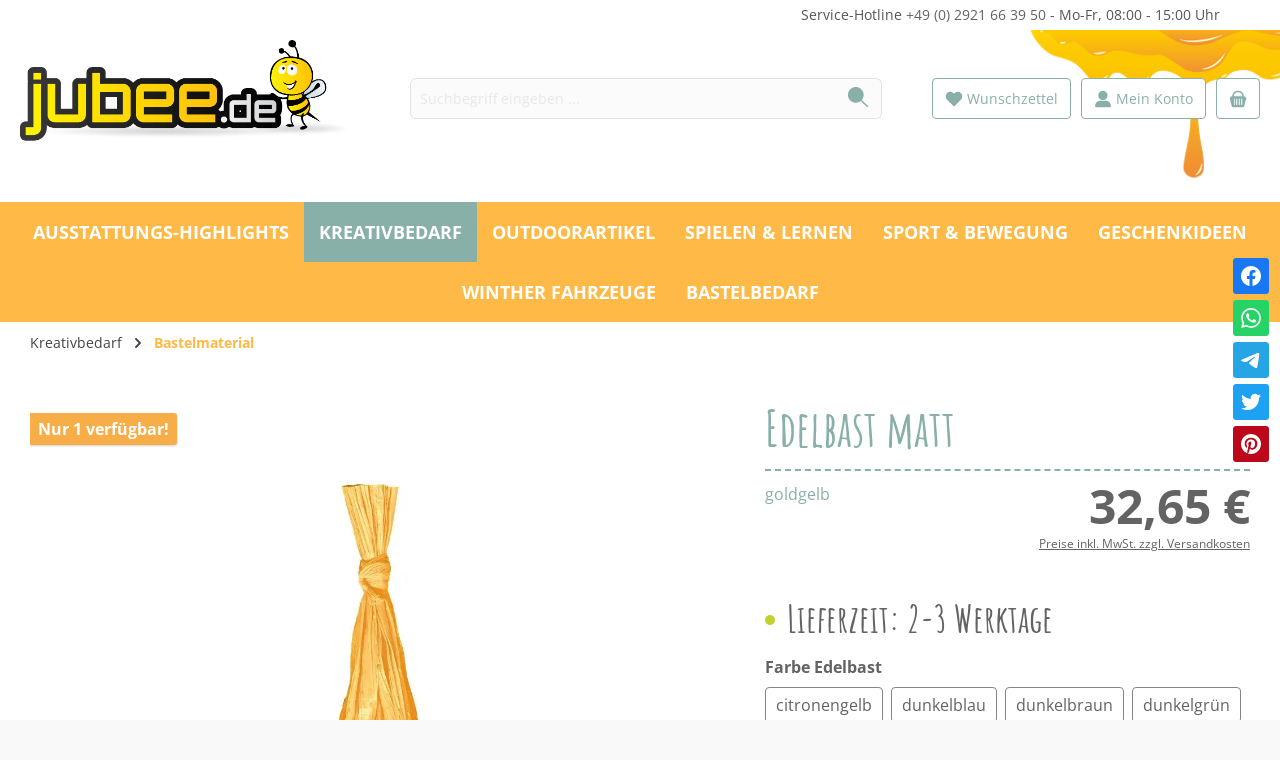

--- FILE ---
content_type: text/html; charset=UTF-8
request_url: https://jubee.de/edelbast-matt-U65100-14
body_size: 27647
content:
<!DOCTYPE html>
<html lang="de-DE"
      itemscope="itemscope"
      itemtype="https://schema.org/WebPage">


    
                            
    <head>
              <!-- CCM19 Cookie Consent Management -->
    <script src="https://cloud.ccm19.de/app.js?apiKey=39c1a46bb5060c2fdf638fa86074319215c8465fddb995b4&amp;domain=64f0355f562eb13b4602dd32" referrerpolicy="origin"></script>
    <!-- End CCM19 -->

    <!-- Google Tag Manager -->
    <script>
        (function(w,d,s,l,i){w[l]=w[l]||[];w[l].push({'gtm.start':
                new Date().getTime(),event:'gtm.js'});var f=d.getElementsByTagName(s)[0],
            j=d.createElement(s),dl=l!='dataLayer'?'&l='+l:'';j.async=true;j.src=
            'https://www.googletagmanager.com/gtm.js?id='+i+dl;f.parentNode.insertBefore(j,f);
        })(window,document,'script','dataLayer','GTM-WJBB2SM');
    </script>
    <!-- End Google Tag Manager -->

    <meta name="facebook-domain-verification" content="gt4opyb4xlz5eyzwc1wxqod8tck6b8" />
    <meta name="google-site-verification" content="woEtSTSEIVW_5CartL9Q5aTq2NfeDYUb19nUoKjjPzU" />

    		                            <meta charset="utf-8">
            
                            <meta name="viewport"
                      content="width=device-width, initial-scale=1, shrink-to-fit=no">
            
                            <meta name="author"
                      content="">
                <meta name="robots"
                      content="index,follow">
                <meta name="revisit-after"
                      content="15 days">
                <meta name="keywords"
                      content="">
                <meta name="description"
                      content="Edelbast &quot;matt&quot; ist ideal geeignet zum Flechten, Häkeln, Dekorieren oder auch als Verpackungsmaterial. In lichtechten Farben gehört der edle Viskosebast als Basismaterial in jedes Bastelsortiment.">
            
                    <meta property="og:type"
          content="product">
    <meta property="og:site_name"
          content="Jubee.de | Kindergartenbedarf | Schulbedarf | Kita Möbel .....">
    <meta property="og:url"
          content="https://jubee.de/edelbast-matt-U65100-14">
    <meta property="og:title"
          content="Edelbast matt verschiedene Farben">

    <meta property="og:description"
          content="Edelbast &quot;matt&quot; ist ideal geeignet zum Flechten, Häkeln, Dekorieren oder auch als Verpackungsmaterial. In lichtechten Farben gehört der edle Viskosebast als Basismaterial in jedes Bastelsortiment.">
    <meta property="og:image"
          content="https://jubee.de/media/fd/09/12/1767560874/U65100-14_651-00-14.webp?ts=1767560874">

            <meta property="product:brand"
              content="Dragon Toys">
    
                        <meta property="product:price:amount"
          content="32.65">
    <meta property="product:price:currency"
          content="EUR">
    <meta property="product:product_link"
          content="https://jubee.de/edelbast-matt-U65100-14">

    <meta name="twitter:card"
          content="product">
    <meta name="twitter:site"
          content="Jubee.de | Kindergartenbedarf | Schulbedarf | Kita Möbel .....">
    <meta name="twitter:title"
          content="Edelbast matt verschiedene Farben">
    <meta name="twitter:description"
          content="Edelbast &quot;matt&quot; ist ideal geeignet zum Flechten, Häkeln, Dekorieren oder auch als Verpackungsmaterial. In lichtechten Farben gehört der edle Viskosebast als Basismaterial in jedes Bastelsortiment.">
    <meta name="twitter:image"
          content="https://jubee.de/media/fd/09/12/1767560874/U65100-14_651-00-14.webp?ts=1767560874">


    

                            <meta itemprop="copyrightHolder"
                      content="Jubee.de | Kindergartenbedarf | Schulbedarf | Kita Möbel .....">
                <meta itemprop="copyrightYear"
                      content="">
                <meta itemprop="isFamilyFriendly"
                      content="true">
                <meta itemprop="image"
                      content="https://jubee.de/media/fb/50/cb/1616075034/jubeeFinal.png?ts=1665146094">
            
                                            <meta name="theme-color"
                      content="#F9F9F9">
                            
                                                

	




    
        

          <script>
      if (window.DooFinderScriptLoaded != true) {
        window.DooFinderScriptLoaded = true;

        let styleLink = document.createElement("link");
        styleLink.href = "https://jubee.de/bundles/doofinder/css/doofinder.css?1766139520";
        styleLink.rel = "stylesheet";
        document.head.appendChild(styleLink);

        let script = document.createElement("script");
        script.src = "https://eu1-config.doofinder.com/2.x/b9897107-3435-40c3-b284-d582b0ea8117.js";
        script.async = true;
        document.head.appendChild(script);

        let addToCartScript = document.createElement("script");
        addToCartScript.innerHTML = `
            class DoofinderAddToCartError extends Error {
    constructor(reason, status = "") {
      const message = "Error adding an item to the cart. Reason: " + reason + ". Status code: " + status;
      super(message);
      this.name = "DoofinderAddToCartError";
    }
  }

  document.addEventListener('doofinder.cart.add', async function(event) {
    const product = event.detail;
    const statusPromise = product.statusPromise;
    let isGroupLeader = product.grouping_id && product.grouping_id === product.item_id && product.group_leader;
    if(product.modifiable || isGroupLeader){
      //It's a configurable product, redirect to the product page to let the user configure the product
      statusPromise.reject(new DoofinderAddToCartError("It's a configurable product", 200));
      location.href = product.link;
      return;
    }

    const csrfTokenInput = document.querySelector('.product-info input[name="_csrf_token"]');

    let formData = new FormData();
    let productId = product.shopware_id;

    if (null !== csrfTokenInput && '' !== csrfTokenInput.value) {
      formData.append('_csrf_token', csrfTokenInput.value);
    }

    formData.append('redirectTo', 'frontend.cart.offcanvas');
    formData.append('lineItems[id][id]', productId);
    formData.append('lineItems[id][type]', 'product');
    formData.append('lineItems[id][referencedId]', productId);
    formData.append('lineItems[id][quantity]', 1);
    formData.append('lineItems[id][stackable]', 1);
    formData.append('lineItems[id][removable]', 1);

    let addItemUrl = '/checkout/line-item/add';

    instances = window.PluginManager.getPluginInstances("OffCanvasCart")
    if (instances.length > 0 && instances.some(i => typeof i.openOffCanvas === 'function')) {
      instances.forEach(i => typeof i.openOffCanvas === 'function' && i.openOffCanvas(addItemUrl, formData, () => {
        statusPromise.resolve("The item has been successfully added to the cart.");
      }))
    } else {
      let accessKey = 'SWSCV3O5TMFKOTFYTDHJRE1XUW';

      let headers = {
        'Accept': 'application/json',
        'Content-Type': 'application/json',
        'sw-access-key': accessKey,
      };
      let contextResult = await fetch("/store-api/context",
        {
          method: "GET",
          headers: headers
        }
      ).catch(error =>
        statusPromise.reject(new DoofinderAddToCartError("Couldn't fetch context", 200))
      );
      let context = await contextResult.json();
      let token = context.token;

      headers = {
        'sw-access-key': accessKey,
        'sw-context-token': token
      };
      let cartResult = await fetch(addItemUrl,
        {
          method: "POST",
          headers: headers,
          body: formData
        }
      ).catch(error =>
        statusPromise.reject(new DoofinderAddToCartError("Couldn't add line item to cart", 200))
      );
      let cart = await cartResult.json();
      statusPromise.resolve("The item has been successfully added to the cart.");
    }
  });


        `;
        document.head.appendChild(addToCartScript);

        let currency = 'EUR';
        (function(w, k) {w[k] = window[k] || function () { (window[k].q = window[k].q || []).push(arguments) }})(window, "doofinderApp");
        if (currency !== '') {
          doofinderApp("config", "currency", currency);
        }
      }
    </script>
  
                    <link rel="icon" href="https://jubee.de/media/61/0a/db/1638498447/jubee-favicon.png?ts=1665146108">
        
                                <link rel="apple-touch-icon"
                  href="https://jubee.de/media/14/bb/ff/1638498436/jubee-icon.png?ts=1679582439">
                    
            
    
    <link rel="canonical" href="https://jubee.de/edelbast-matt-U65100-14">

                    <title itemprop="name">Edelbast matt verschiedene Farben</title>
        
        		                                                                <link rel="stylesheet"
                      href="https://jubee.de/theme/c8731d0425c35104dc8948480bee4f0a/css/all.css?1766138817">
                                    

	





        
        
    
        
                    
    <script>
        window.features = {"V6_5_0_0":true,"v6.5.0.0":true,"V6_6_0_0":true,"v6.6.0.0":true,"V6_7_0_0":false,"v6.7.0.0":false,"V6_8_0_0":false,"v6.8.0.0":false,"ADDRESS_SELECTION_REWORK":false,"address.selection.rework":false,"DISABLE_VUE_COMPAT":false,"disable.vue.compat":false,"ACCESSIBILITY_TWEAKS":false,"accessibility.tweaks":false,"ADMIN_VITE":false,"admin.vite":false,"TELEMETRY_METRICS":false,"telemetry.metrics":false,"PERFORMANCE_TWEAKS":false,"performance.tweaks":false,"CACHE_REWORK":false,"cache.rework":false,"PAYPAL_SETTINGS_TWEAKS":false,"paypal.settings.tweaks":false};
    </script>
        
                                                  
            <script>
            window.dataLayer = window.dataLayer || [];
            function gtag() { dataLayer.push(arguments); }

            (() => {
                const analyticsStorageEnabled = document.cookie.split(';').some((item) => item.trim().includes('google-analytics-enabled=1'));
                const adsEnabled = document.cookie.split(';').some((item) => item.trim().includes('google-ads-enabled=1'));

                // Always set a default consent for consent mode v2
                gtag('consent', 'default', {
                    'ad_user_data': adsEnabled ? 'granted' : 'denied',
                    'ad_storage': adsEnabled ? 'granted' : 'denied',
                    'ad_personalization': adsEnabled ? 'granted' : 'denied',
                    'analytics_storage': analyticsStorageEnabled ? 'granted' : 'denied'
                });
            })();
        </script>
    

          <script>
      if (window.DooFinderScriptLoaded != true) {
        window.DooFinderScriptLoaded = true;

        let styleLink = document.createElement("link");
        styleLink.href = "https://jubee.de/bundles/doofinder/css/doofinder.css?1766139520";
        styleLink.rel = "stylesheet";
        document.head.appendChild(styleLink);

        let script = document.createElement("script");
        script.src = "https://eu1-config.doofinder.com/2.x/b9897107-3435-40c3-b284-d582b0ea8117.js";
        script.async = true;
        document.head.appendChild(script);

        let addToCartScript = document.createElement("script");
        addToCartScript.innerHTML = `
            class DoofinderAddToCartError extends Error {
    constructor(reason, status = "") {
      const message = "Error adding an item to the cart. Reason: " + reason + ". Status code: " + status;
      super(message);
      this.name = "DoofinderAddToCartError";
    }
  }

  document.addEventListener('doofinder.cart.add', async function(event) {
    const product = event.detail;
    const statusPromise = product.statusPromise;
    let isGroupLeader = product.grouping_id && product.grouping_id === product.item_id && product.group_leader;
    if(product.modifiable || isGroupLeader){
      //It's a configurable product, redirect to the product page to let the user configure the product
      statusPromise.reject(new DoofinderAddToCartError("It's a configurable product", 200));
      location.href = product.link;
      return;
    }

    const csrfTokenInput = document.querySelector('.product-info input[name="_csrf_token"]');

    let formData = new FormData();
    let productId = product.shopware_id;

    if (null !== csrfTokenInput && '' !== csrfTokenInput.value) {
      formData.append('_csrf_token', csrfTokenInput.value);
    }

    formData.append('redirectTo', 'frontend.cart.offcanvas');
    formData.append('lineItems[id][id]', productId);
    formData.append('lineItems[id][type]', 'product');
    formData.append('lineItems[id][referencedId]', productId);
    formData.append('lineItems[id][quantity]', 1);
    formData.append('lineItems[id][stackable]', 1);
    formData.append('lineItems[id][removable]', 1);

    let addItemUrl = '/checkout/line-item/add';

    instances = window.PluginManager.getPluginInstances("OffCanvasCart")
    if (instances.length > 0 && instances.some(i => typeof i.openOffCanvas === 'function')) {
      instances.forEach(i => typeof i.openOffCanvas === 'function' && i.openOffCanvas(addItemUrl, formData, () => {
        statusPromise.resolve("The item has been successfully added to the cart.");
      }))
    } else {
      let accessKey = 'SWSCV3O5TMFKOTFYTDHJRE1XUW';

      let headers = {
        'Accept': 'application/json',
        'Content-Type': 'application/json',
        'sw-access-key': accessKey,
      };
      let contextResult = await fetch("/store-api/context",
        {
          method: "GET",
          headers: headers
        }
      ).catch(error =>
        statusPromise.reject(new DoofinderAddToCartError("Couldn't fetch context", 200))
      );
      let context = await contextResult.json();
      let token = context.token;

      headers = {
        'sw-access-key': accessKey,
        'sw-context-token': token
      };
      let cartResult = await fetch(addItemUrl,
        {
          method: "POST",
          headers: headers,
          body: formData
        }
      ).catch(error =>
        statusPromise.reject(new DoofinderAddToCartError("Couldn't add line item to cart", 200))
      );
      let cart = await cartResult.json();
      statusPromise.resolve("The item has been successfully added to the cart.");
    }
  });


        `;
        document.head.appendChild(addToCartScript);

        let currency = 'EUR';
        (function(w, k) {w[k] = window[k] || function () { (window[k].q = window[k].q || []).push(arguments) }})(window, "doofinderApp");
        if (currency !== '') {
          doofinderApp("config", "currency", currency);
        }
      }
    </script>
          

    
                            
            <script type="text/javascript"
                                src='https://www.google.com/recaptcha/api.js?render=6LfOXOMnAAAAAKkoEoki-SRahJ9LY5UQvsySGfoW'
                defer></script>
        <script>
                                        window.googleReCaptchaV3Active = true;
                    </script>
            
                
        
                                <script>
                window.activeNavigationId = 'ea89be1e982c44bc873d022523061732';
                window.router = {
                    'frontend.cart.offcanvas': '/checkout/offcanvas',
                    'frontend.cookie.offcanvas': '/cookie/offcanvas',
                    'frontend.checkout.finish.page': '/checkout/finish',
                    'frontend.checkout.info': '/widgets/checkout/info',
                    'frontend.menu.offcanvas': '/widgets/menu/offcanvas',
                    'frontend.cms.page': '/widgets/cms',
                    'frontend.cms.navigation.page': '/widgets/cms/navigation',
                    'frontend.account.addressbook': '/widgets/account/address-book',
                    'frontend.country.country-data': '/country/country-state-data',
                    'frontend.app-system.generate-token': '/app-system/Placeholder/generate-token',
                    };
                window.salesChannelId = 'c480b5dd85f647fbb1e19aa590ef2ff8';
            </script>
        
                                <script>
                
                window.breakpoints = {"xs":0,"sm":576,"md":768,"lg":992,"xl":1200,"xxl":1400};
            </script>
        
                                    <script>
                    window.customerLoggedInState = 0;

                    window.wishlistEnabled = 1;
                </script>
                    
                			<script src="https://jubee.de/theme/0195d84357b570e7bff0e67ffbede1d8/assets/js/jquery-3.5.1.slim.min.js?1766138817"></script>
	
		        

                            <script>
                window.themeAssetsPublicPath = 'https://jubee.de/theme/0195d84357b570e7bff0e67ffbede1d8/assets/';
            </script>
        
                        
    <script>
        window.validationMessages = {"required":"Die Eingabe darf nicht leer sein.","email":"Ung\u00fcltige E-Mail-Adresse. Die E-Mail ben\u00f6tigt das Format \"nutzer@beispiel.de\".","confirmation":"Ihre Eingaben sind nicht identisch.","minLength":"Die Eingabe ist zu kurz."};
    </script>
        
            
                                                    <script>
                        window.themeJsPublicPath = 'https://jubee.de/theme/c8731d0425c35104dc8948480bee4f0a/js/';
                    </script>
                                            <script type="text/javascript" src="https://jubee.de/theme/c8731d0425c35104dc8948480bee4f0a/js/storefront/storefront.js?1766138818" defer></script>
                                            <script type="text/javascript" src="https://jubee.de/theme/c8731d0425c35104dc8948480bee4f0a/js/newsletter-sendinblue/newsletter-sendinblue.js?1766138818" defer></script>
                                            <script type="text/javascript" src="https://jubee.de/theme/c8731d0425c35104dc8948480bee4f0a/js/swag-pay-pal/swag-pay-pal.js?1766138818" defer></script>
                                            <script type="text/javascript" src="https://jubee.de/theme/c8731d0425c35104dc8948480bee4f0a/js/swag-amazon-pay/swag-amazon-pay.js?1766138818" defer></script>
                                            <script type="text/javascript" src="https://jubee.de/theme/c8731d0425c35104dc8948480bee4f0a/js/weedesign-share/weedesign-share.js?1766138818" defer></script>
                                            <script type="text/javascript" src="https://jubee.de/theme/c8731d0425c35104dc8948480bee4f0a/js/doo-finder/doo-finder.js?1766138818" defer></script>
                                            <script type="text/javascript" src="https://jubee.de/theme/c8731d0425c35104dc8948480bee4f0a/js/tcinn-theme-ware-kids/tcinn-theme-ware-kids.js?1766138818" defer></script>
                                            <script type="text/javascript" src="https://jubee.de/theme/c8731d0425c35104dc8948480bee4f0a/js/dako-finn-child-theme-jubee/dako-finn-child-theme-jubee.js?1766138818" defer></script>
                                                        

    
        
        
        
        
    
        
                            

                                
    <script>
        window.mollie_javascript_use_shopware = '0'
    </script>

            <script type="text/javascript" src="https://jubee.de/bundles/molliepayments/mollie-payments.js?1766139520" defer></script>
    



    
    
        </head>

    <body class="is-ctl-product is-act-index themeware twt-kids twt-header-type-1 twt-boxed twt-is-cms-product-detail">

            
                
    
    
            <div id="page-top" class="skip-to-content bg-primary-subtle text-primary-emphasis overflow-hidden" tabindex="-1">
            <div class="container skip-to-content-container d-flex justify-content-center visually-hidden-focusable">
                                                                                        <a href="#content-main" class="skip-to-content-link d-inline-flex text-decoration-underline m-1 p-2 fw-bold gap-2">
                                Zum Hauptinhalt springen
                            </a>
                                            
                                                                        <a href="#header-main-search-input" class="skip-to-content-link d-inline-flex text-decoration-underline m-1 p-2 fw-bold gap-2 d-none d-sm-block">
                                Zur Suche springen
                            </a>
                                            
                                                                        <a href="#main-navigation-menu" class="skip-to-content-link d-inline-flex text-decoration-underline m-1 p-2 fw-bold gap-2 d-none d-lg-block">
                                Zur Hauptnavigation springen
                            </a>
                                                                        </div>
        </div>
        
        <!-- Google Tag Manager (noscript) -->
    <noscript>
        <iframe src="https://www.googletagmanager.com/ns.html?id=GTM-WJBB2SM" height="0" width="0" style="display:none;visibility:hidden"></iframe>
    </noscript>
    <!-- End Google Tag Manager (noscript) -->

    	
    
				<div class="container body-container">                    <noscript class="noscript-main">
                
    <div role="alert"
         aria-live="polite"
                  class="alert alert-info alert-has-icon">
                                                                        
                                                                
        
        
        
                                    
        <span class="icon icon-info" aria-hidden="true">
                                        <svg xmlns="http://www.w3.org/2000/svg" xmlns:xlink="http://www.w3.org/1999/xlink" width="24" height="24" viewBox="0 0 24 24"><defs><path d="M12 7c.5523 0 1 .4477 1 1s-.4477 1-1 1-1-.4477-1-1 .4477-1 1-1zm1 9c0 .5523-.4477 1-1 1s-1-.4477-1-1v-5c0-.5523.4477-1 1-1s1 .4477 1 1v5zm11-4c0 6.6274-5.3726 12-12 12S0 18.6274 0 12 5.3726 0 12 0s12 5.3726 12 12zM12 2C6.4772 2 2 6.4772 2 12s4.4772 10 10 10 10-4.4772 10-10S17.5228 2 12 2z" id="icons-default-info" /></defs><use xlink:href="#icons-default-info" fill="#758CA3" fill-rule="evenodd" /></svg>
                    </span>

    
                                                        
                                    
                    <div class="alert-content-container">
                                                    
                                                        <div class="alert-content">                                                    Um unseren Shop in vollem Umfang nutzen zu können, empfehlen wir Ihnen Javascript in Ihrem Browser zu aktivieren.
                                                                </div>                
                                                                </div>
            </div>
            </noscript>
        
                                		
		
		                
    
                <header class="header-main">
                                                                <div class="container">
                                					            
    <div class="top-bar d-none d-lg-block">
        			        
														<nav class="top-bar-nav"
					 aria-label="Shop-Einstellungen">
					<div class="row align-items-center twt-top-bar">
						<div class="col-auto">
							<div class="row twt-top-bar-hotline">
								<div class="col-auto top-bar-hotline">
																			<span class="twt-top-bar-hotline-label">Service-Hotline</span>
										<a href="tel:+49180000000">+49 (0) 2921 66 39 50</a> - Mo-Fr, 08:00 - 15:00 Uhr
																	</div>
							</div>
						</div>

						<div class="col-auto">
							<div class="row twt-top-bar-dropdowns">
								<div class="col-auto top-bar-language"></div><div class="col-auto top-bar-currency"></div><div class="col-auto top-bar-service"></div>							</div>
						</div>
					</div>
				</nav>

			
			    </div>
    

	
    					        <div class="row align-items-center header-row">
                            <div class="col-12 col-lg-auto header-logo-col pb-sm-2 my-3 m-lg-0">
                        <div class="header-logo-main text-center">
                      <a class="header-logo-main-link"
               href="/"
               title="Zur Startseite gehen">
                				                    <picture class="header-logo-picture d-block m-auto">
                                                                            
                                                                            
                                                                                    <img src="https://jubee.de/media/fb/50/cb/1616075034/jubeeFinal.png?ts=1665146094"
                                     alt="Zur Startseite gehen"
                                     class="img-fluid header-logo-main-img">
                                                                        </picture>
                
	
					
		            </a>
        

          <script>
      if (window.DooFinderScriptLoaded != true) {
        window.DooFinderScriptLoaded = true;

        let styleLink = document.createElement("link");
        styleLink.href = "https://jubee.de/bundles/doofinder/css/doofinder.css?1766139520";
        styleLink.rel = "stylesheet";
        document.head.appendChild(styleLink);

        let script = document.createElement("script");
        script.src = "https://eu1-config.doofinder.com/2.x/b9897107-3435-40c3-b284-d582b0ea8117.js";
        script.async = true;
        document.head.appendChild(script);

        let addToCartScript = document.createElement("script");
        addToCartScript.innerHTML = `
            class DoofinderAddToCartError extends Error {
    constructor(reason, status = "") {
      const message = "Error adding an item to the cart. Reason: " + reason + ". Status code: " + status;
      super(message);
      this.name = "DoofinderAddToCartError";
    }
  }

  document.addEventListener('doofinder.cart.add', async function(event) {
    const product = event.detail;
    const statusPromise = product.statusPromise;
    let isGroupLeader = product.grouping_id && product.grouping_id === product.item_id && product.group_leader;
    if(product.modifiable || isGroupLeader){
      //It's a configurable product, redirect to the product page to let the user configure the product
      statusPromise.reject(new DoofinderAddToCartError("It's a configurable product", 200));
      location.href = product.link;
      return;
    }

    const csrfTokenInput = document.querySelector('.product-info input[name="_csrf_token"]');

    let formData = new FormData();
    let productId = product.shopware_id;

    if (null !== csrfTokenInput && '' !== csrfTokenInput.value) {
      formData.append('_csrf_token', csrfTokenInput.value);
    }

    formData.append('redirectTo', 'frontend.cart.offcanvas');
    formData.append('lineItems[id][id]', productId);
    formData.append('lineItems[id][type]', 'product');
    formData.append('lineItems[id][referencedId]', productId);
    formData.append('lineItems[id][quantity]', 1);
    formData.append('lineItems[id][stackable]', 1);
    formData.append('lineItems[id][removable]', 1);

    let addItemUrl = '/checkout/line-item/add';

    instances = window.PluginManager.getPluginInstances("OffCanvasCart")
    if (instances.length > 0 && instances.some(i => typeof i.openOffCanvas === 'function')) {
      instances.forEach(i => typeof i.openOffCanvas === 'function' && i.openOffCanvas(addItemUrl, formData, () => {
        statusPromise.resolve("The item has been successfully added to the cart.");
      }))
    } else {
      let accessKey = 'SWSCV3O5TMFKOTFYTDHJRE1XUW';

      let headers = {
        'Accept': 'application/json',
        'Content-Type': 'application/json',
        'sw-access-key': accessKey,
      };
      let contextResult = await fetch("/store-api/context",
        {
          method: "GET",
          headers: headers
        }
      ).catch(error =>
        statusPromise.reject(new DoofinderAddToCartError("Couldn't fetch context", 200))
      );
      let context = await contextResult.json();
      let token = context.token;

      headers = {
        'sw-access-key': accessKey,
        'sw-context-token': token
      };
      let cartResult = await fetch(addItemUrl,
        {
          method: "POST",
          headers: headers,
          body: formData
        }
      ).catch(error =>
        statusPromise.reject(new DoofinderAddToCartError("Couldn't add line item to cart", 200))
      );
      let cart = await cartResult.json();
      statusPromise.resolve("The item has been successfully added to the cart.");
    }
  });


        `;
        document.head.appendChild(addToCartScript);

        let currency = 'EUR';
        (function(w, k) {w[k] = window[k] || function () { (window[k].q = window[k].q || []).push(arguments) }})(window, "doofinderApp");
        if (currency !== '') {
          doofinderApp("config", "currency", currency);
        }
      }
    </script>
      </div>
                </div>
            
            					                <div class="col-12 order-2 col-sm order-sm-1 header-search-col">
                    <div class="row">
                        <div class="col-sm-auto d-none d-sm-block d-lg-none">
                                                            <div class="nav-main-toggle">
                                                                            <button
                                            class="btn nav-main-toggle-btn header-actions-btn"
                                            type="button"
                                            data-off-canvas-menu="true"
                                            aria-label="Menü"
                                        >
                                            				            
        
        
        
                        











    <span class="icon icon-themeware icon-stack icon-solid"><?xml version="1.0" encoding="utf-8"?><svg xmlns="http://www.w3.org/2000/svg" viewBox="0 0 24 24"><path d="M2,5.38H22a.88.88,0,0,0,0-1.75H2A.88.88,0,0,0,2,5.38Z"/><path d="M22,11H2a.88.88,0,0,0,0,1.75H22A.88.88,0,0,0,22,11Z"/><path d="M22,18.63H2a.88.88,0,0,0,0,1.75H22a.88.88,0,0,0,0-1.75Z"/></svg></span>








    
    	
		<span class="header-nav-main-toggle-label">
		Navigation
	</span>
                                        </button>
                                                                    </div>
                                                    </div>
                        <div class="col">
                            
      <div class="collapse"
         id="searchCollapse">
        <div class="header-search my-2 m-sm-auto">
                            <form action="/search"
                      method="get"
                      data-search-widget="true"
                      data-search-widget-options="{&quot;searchWidgetMinChars&quot;:3}"
                      data-url="/suggest?search="
                      class="header-search-form">
                    		                        <div class="input-group">
                                                            <input
                                    type="search"
                                    id="header-main-search-input"
                                    name="search"
                                    class="form-control header-search-input"
                                    autocomplete="off"
                                    autocapitalize="off"
                                    placeholder="Suchbegriff eingeben ..."
                                    aria-label="Suchbegriff eingeben ..."
                                    role="combobox"
                                    aria-autocomplete="list"
                                    aria-controls="search-suggest-listbox"
                                    aria-expanded="false"
                                    aria-describedby="search-suggest-result-info"
                                    value="">
                            
                            	<button type="submit"
			class="btn header-search-btn"
			aria-label="Suchen"
	>
		<span class="header-search-icon">
													            
        
        
        
                        











    <span class="icon icon-themeware icon-search icon-solid"><?xml version="1.0" encoding="utf-8"?><svg xmlns="http://www.w3.org/2000/svg" viewBox="0 0 24 24"><path d="M22.6,21.52l-6.39-6.39A8.58,8.58,0,1,0,15,16.33l6.42,6.42A.88.88,0,0,0,22,23a.85.85,0,0,0,.61-.25A.87.87,0,0,0,22.6,21.52Z"/></svg></span>








    
    					</span>
	</button>

                                                            <button class="btn header-close-btn js-search-close-btn d-none"
                                        type="button"
                                        aria-label="Die Dropdown-Suche schließen">
                                    <span class="header-close-icon">
                                                    
        
        
        
                                    
        <span class="icon icon-x">
                                        <svg xmlns="http://www.w3.org/2000/svg" xmlns:xlink="http://www.w3.org/1999/xlink" width="24" height="24" viewBox="0 0 24 24"><defs><path d="m10.5858 12-7.293-7.2929c-.3904-.3905-.3904-1.0237 0-1.4142.3906-.3905 1.0238-.3905 1.4143 0L12 10.5858l7.2929-7.293c.3905-.3904 1.0237-.3904 1.4142 0 .3905.3906.3905 1.0238 0 1.4143L13.4142 12l7.293 7.2929c.3904.3905.3904 1.0237 0 1.4142-.3906.3905-1.0238.3905-1.4143 0L12 13.4142l-7.2929 7.293c-.3905.3904-1.0237.3904-1.4142 0-.3905-.3906-.3905-1.0238 0-1.4143L10.5858 12z" id="icons-default-x" /></defs><use xlink:href="#icons-default-x" fill="#758CA3" fill-rule="evenodd" /></svg>
                    </span>

    
                                        </span>
                                </button>
                                                    </div>
                    

					                </form>
                    </div>
    </div>


          <script>
      if (window.DooFinderScriptLoaded != true) {
        window.DooFinderScriptLoaded = true;

        let styleLink = document.createElement("link");
        styleLink.href = "https://jubee.de/bundles/doofinder/css/doofinder.css?1766139520";
        styleLink.rel = "stylesheet";
        document.head.appendChild(styleLink);

        let script = document.createElement("script");
        script.src = "https://eu1-config.doofinder.com/2.x/b9897107-3435-40c3-b284-d582b0ea8117.js";
        script.async = true;
        document.head.appendChild(script);

        let addToCartScript = document.createElement("script");
        addToCartScript.innerHTML = `
            class DoofinderAddToCartError extends Error {
    constructor(reason, status = "") {
      const message = "Error adding an item to the cart. Reason: " + reason + ". Status code: " + status;
      super(message);
      this.name = "DoofinderAddToCartError";
    }
  }

  document.addEventListener('doofinder.cart.add', async function(event) {
    const product = event.detail;
    const statusPromise = product.statusPromise;
    let isGroupLeader = product.grouping_id && product.grouping_id === product.item_id && product.group_leader;
    if(product.modifiable || isGroupLeader){
      //It's a configurable product, redirect to the product page to let the user configure the product
      statusPromise.reject(new DoofinderAddToCartError("It's a configurable product", 200));
      location.href = product.link;
      return;
    }

    const csrfTokenInput = document.querySelector('.product-info input[name="_csrf_token"]');

    let formData = new FormData();
    let productId = product.shopware_id;

    if (null !== csrfTokenInput && '' !== csrfTokenInput.value) {
      formData.append('_csrf_token', csrfTokenInput.value);
    }

    formData.append('redirectTo', 'frontend.cart.offcanvas');
    formData.append('lineItems[id][id]', productId);
    formData.append('lineItems[id][type]', 'product');
    formData.append('lineItems[id][referencedId]', productId);
    formData.append('lineItems[id][quantity]', 1);
    formData.append('lineItems[id][stackable]', 1);
    formData.append('lineItems[id][removable]', 1);

    let addItemUrl = '/checkout/line-item/add';

    instances = window.PluginManager.getPluginInstances("OffCanvasCart")
    if (instances.length > 0 && instances.some(i => typeof i.openOffCanvas === 'function')) {
      instances.forEach(i => typeof i.openOffCanvas === 'function' && i.openOffCanvas(addItemUrl, formData, () => {
        statusPromise.resolve("The item has been successfully added to the cart.");
      }))
    } else {
      let accessKey = 'SWSCV3O5TMFKOTFYTDHJRE1XUW';

      let headers = {
        'Accept': 'application/json',
        'Content-Type': 'application/json',
        'sw-access-key': accessKey,
      };
      let contextResult = await fetch("/store-api/context",
        {
          method: "GET",
          headers: headers
        }
      ).catch(error =>
        statusPromise.reject(new DoofinderAddToCartError("Couldn't fetch context", 200))
      );
      let context = await contextResult.json();
      let token = context.token;

      headers = {
        'sw-access-key': accessKey,
        'sw-context-token': token
      };
      let cartResult = await fetch(addItemUrl,
        {
          method: "POST",
          headers: headers,
          body: formData
        }
      ).catch(error =>
        statusPromise.reject(new DoofinderAddToCartError("Couldn't add line item to cart", 200))
      );
      let cart = await cartResult.json();
      statusPromise.resolve("The item has been successfully added to the cart.");
    }
  });


        `;
        document.head.appendChild(addToCartScript);

        let currency = 'EUR';
        (function(w, k) {w[k] = window[k] || function () { (window[k].q = window[k].q || []).push(arguments) }})(window, "doofinderApp");
        if (currency !== '') {
          doofinderApp("config", "currency", currency);
        }
      }
    </script>
                          </div>
                    </div>
                </div>
            

	
                            <div class="col-12 order-1 col-sm-auto order-sm-2 header-actions-col">
                    <div class="row g-0">
                        
		
	
						
			
																		
			
			
			<div class="d-block d-sm-none col">
		<div class="menu-button">

							<button
                    class="btn nav-main-toggle-btn header-actions-btn"
					type="button"
					data-off-canvas-menu="true"
					aria-label="Menü"
					title="Navigation"
				>
																														            
        
        
        
                        











    <span class="icon icon-themeware icon-stack icon-solid"><?xml version="1.0" encoding="utf-8"?><svg xmlns="http://www.w3.org/2000/svg" viewBox="0 0 24 24"><path d="M2,5.38H22a.88.88,0,0,0,0-1.75H2A.88.88,0,0,0,2,5.38Z"/><path d="M22,11H2a.88.88,0,0,0,0,1.75H22A.88.88,0,0,0,22,11Z"/><path d="M22,18.63H2a.88.88,0,0,0,0,1.75H22a.88.88,0,0,0,0-1.75Z"/></svg></span>








    
    											
										<span class="header-nav-main-toggle-label">
						Navigation
					</span>
				</button>
			
		</div>
	</div>

                        		
		
					
					
	<div class="d-sm-none col-auto twt-search-col">
		  <div class="search-toggle">
				<button class="btn header-actions-btn search-toggle-btn js-search-toggle-btn collapsed"
						type="button"
						data-bs-toggle="collapse"
						data-bs-target="#searchCollapse"
						aria-expanded="false"
						aria-controls="searchCollapse"
						aria-label="Suchen"
				>
										<span class="header-search-toggle-icon">
                    														            
        
        
        
                        











    <span class="icon icon-themeware icon-search icon-solid"><?xml version="1.0" encoding="utf-8"?><svg xmlns="http://www.w3.org/2000/svg" viewBox="0 0 24 24"><path d="M22.6,21.52l-6.39-6.39A8.58,8.58,0,1,0,15,16.33l6.42,6.42A.88.88,0,0,0,22,23a.85.85,0,0,0,.61-.25A.87.87,0,0,0,22.6,21.52Z"/></svg></span>








    
    						
													            
        
        
        
                        











    <span class="icon icon-themeware icon-x icon-solid"><?xml version="1.0" encoding="utf-8"?><svg xmlns="http://www.w3.org/2000/svg" viewBox="0 0 24 24"><path d="M13.2,12l9.05-9.06a.84.84,0,1,0-1.19-1.19L12,10.8l-9.06-9A.84.84,0,0,0,1.75,2.94L10.8,12l-9,9.06a.84.84,0,0,0,0,1.19.83.83,0,0,0,1.19,0l9.06-9,9.06,9.05a.83.83,0,0,0,1.19,0,.84.84,0,0,0,0-1.19Z"/></svg></span>








    
    											</span>

										<span class="header-search-toggle-name">
						Suche
					</span>
				</button>
		  </div>
	 </div>

                                                    						                                <div class="col-auto">
                                    <div class="header-wishlist">
                                        <a class="btn header-wishlist-btn header-actions-btn"
                                           href="/wishlist"
                                           title="Merkzettel"
                                           aria-label="Merkzettel">
                                            			
							<span class="header-wishlist-icon">
									            
        
        
        
                        











    <span class="icon icon-themeware icon-heart icon-solid"><?xml version="1.0" encoding="utf-8"?><svg xmlns="http://www.w3.org/2000/svg" viewBox="0 0 24 24"><path d="M21.55,4.45l-.06-.08a5.82,5.82,0,0,0-5.26-2,5.15,5.15,0,0,0-2.29,1L12,4.87,9.89,3.24a4.31,4.31,0,0,0-1.07-.61c-1-.4-3.67-1-6.31,1.74l-.06.08a6.57,6.57,0,0,0-1.08,6.3,6,6,0,0,0,1.52,2.4l8.41,8.29a.83.83,0,0,0,.22.14.61.61,0,0,0,.1.07.94.94,0,0,0,.76,0,.61.61,0,0,0,.1-.07.83.83,0,0,0,.22-.14l8.41-8.29a6,6,0,0,0,1.52-2.4A6.57,6.57,0,0,0,21.55,4.45Z"/></svg></span>








    
    							</span>
		
							<span class="header-wishlist-name">
				Wunschzettel
			</span>
		
		
		
		<span class="badge bg-primary header-wishlist-badge"
			  id="wishlist-basket"
			  data-wishlist-storage="true"
			  data-wishlist-storage-options="{&quot;listPath&quot;:&quot;\/wishlist\/list&quot;,&quot;mergePath&quot;:&quot;\/wishlist\/merge&quot;,&quot;pageletPath&quot;:&quot;\/wishlist\/merge\/pagelet&quot;}"
			  data-wishlist-widget="true"
			  data-wishlist-widget-options="{&quot;showCounter&quot;:true}"
		></span>

	                                        </a>
                                    </div>
                                </div>
                            

	                        
                        						                            <div class="col-auto">
                                <div class="account-menu">
                                        <div class="dropdown">
        							<button class="btn account-menu-btn header-actions-btn"
				type="button"
				id="accountWidget"
				data-account-menu="true"
				data-bs-toggle="dropdown"
				aria-haspopup="true"
				aria-expanded="false"
				aria-label="Mein Konto"
				title="Mein Konto"
		>
						<span class="header-account-icon">
													            
        
        
        
                        











    <span class="icon icon-themeware icon-avatar icon-solid"><?xml version="1.0" encoding="utf-8"?><svg xmlns="http://www.w3.org/2000/svg" viewBox="0 0 24 24"><path d="M11.84,13.51A6.26,6.26,0,1,0,5.58,7.26,6.26,6.26,0,0,0,11.84,13.51Z"/><path d="M22.57,20.87A9.75,9.75,0,0,0,21,16.78a6.46,6.46,0,0,0-5.24-2.61H8.29A6.5,6.5,0,0,0,3,16.78a9.75,9.75,0,0,0-1.56,4.09,1.87,1.87,0,0,0,.42,1.49A1.83,1.83,0,0,0,3.24,23H20.76a1.83,1.83,0,0,0,1.39-.64A1.87,1.87,0,0,0,22.57,20.87Z"/></svg></span>








    
    							</span>

									<span class="header-account-name">
				Mein Konto
			</span>

								</button>

	
                    <div class="dropdown-menu dropdown-menu-end account-menu-dropdown js-account-menu-dropdown"
                 aria-labelledby="accountWidget">
                

        
            <div class="offcanvas-header">
                            <button class="btn btn-secondary offcanvas-close js-offcanvas-close">
                                                        
        
        
        
                                    
        <span class="icon icon-x icon-sm">
                                        <svg xmlns="http://www.w3.org/2000/svg" xmlns:xlink="http://www.w3.org/1999/xlink" width="24" height="24" viewBox="0 0 24 24"><use xlink:href="#icons-default-x" fill="#758CA3" fill-rule="evenodd" /></svg>
                    </span>

    
                        
                                            Menü schließen
                                    </button>
                    </div>
    
            <div class="offcanvas-body">
                <div class="account-menu">
                                    <div class="dropdown-header account-menu-header">
                    Ihr Konto
                </div>
                    
                                    <div class="account-menu-login">
                                            <a href="/account/login"
                           title="Anmelden"
                           class="btn btn-primary account-menu-login-button">
                            Anmelden
                        </a>
                    
                                            <div class="account-menu-register">
                            oder
                            <a href="/account/login"
                               title="Registrieren">
                                registrieren
                            </a>
                        </div>
                                    </div>
                    
                    <div class="account-menu-links">
                    <div class="header-account-menu">
        <div class="card account-menu-inner">
                                        
                                                <nav class="list-group list-group-flush account-aside-list-group">
                        
                                                                <a href="/account"
                                   title="Übersicht"
                                   class="list-group-item list-group-item-action account-aside-item"
                                   >
                                    Übersicht
                                </a>
                            
                                                            <a href="/account/profile"
                                   title="Persönliches Profil"
                                   class="list-group-item list-group-item-action account-aside-item"
                                   >
                                    Persönliches Profil
                                </a>
                            
                                                            <a href="/account/address"
                                   title="Adressen"
                                   class="list-group-item list-group-item-action account-aside-item"
                                   >
                                    Adressen
                                </a>
                            
                                                                                                                        <a href="/account/payment"
                                   title="Zahlungsarten"
                                   class="list-group-item list-group-item-action account-aside-item"
                                   >
                                    Zahlungsarten
                                </a>
                                                            
                                                            <a href="/account/order"
                                   title="Bestellungen"
                                   class="list-group-item list-group-item-action account-aside-item"
                                   >
                                    Bestellungen
                                </a>
                                                    

                        <a href="/account/mollie/subscriptions" title="Abonnements" class="list-group-item list-group-item-action account-aside-item">
                Abonnements
            </a>
            
                    </nav>
                            
                                                </div>
    </div>
            </div>
            </div>
        </div>
                </div>
            </div>
                                </div>
                            </div>
                        

	
                        						                            <div class="col-auto">
                                <div
                                    class="header-cart"
                                    data-off-canvas-cart="true"
                                >
                                    <a
                                        class="btn header-cart-btn header-actions-btn"
                                        href="/checkout/cart"
                                        data-cart-widget="true"
                                        title="Warenkorb"
                                        aria-labelledby="cart-widget-aria-label"
                                        aria-haspopup="true"
                                    >
                                        					<span class="header-cart-icon">
																            
        
        
        
                        











    <span class="icon icon-themeware icon-basket icon-solid"><?xml version="1.0" encoding="utf-8"?><svg xmlns="http://www.w3.org/2000/svg" viewBox="0 0 24 24"><path d="M22.79,10.71l-.64-1.22a1.88,1.88,0,0,0-1.68-1h-.92A.94.94,0,0,0,19.7,8C19.7,5.58,18.09,1,12,1S4.34,5.66,4.34,8.1a1.16,1.16,0,0,0,.07.37H3.53a1.88,1.88,0,0,0-1.68,1l-.64,1.22a1.91,1.91,0,0,0,0,1.74l.41.79,2,8.28A1.89,1.89,0,0,0,5.5,23h13a1.89,1.89,0,0,0,1.84-1.44l2-8.28.41-.79A1.91,1.91,0,0,0,22.79,10.71Zm-15,8.89a.63.63,0,0,1-1.25,0V12.18a.63.63,0,1,1,1.25,0Zm3.25,0a.63.63,0,0,1-1.25,0V12.18a.63.63,0,1,1,1.25,0Zm3.26,0a.63.63,0,0,1-1.25,0V12.18a.63.63,0,1,1,1.25,0Zm3.25,0a.63.63,0,0,1-1.25,0V12.18a.63.63,0,1,1,1.25,0ZM6.26,8.47a1,1,0,0,0,.08-.37C6.34,7.59,6.54,3,12,3S17.69,7.48,17.7,8a1,1,0,0,0,.14.49Z"/></svg></span>








    
    				
					</span>

				<span class="header-cart-name">
			Warenkorb
		</span>

		
				<span class="header-cart-total">
			        				0,00 €*		</span>

	                                    </a>
                                </div>
                            </div>
                        

	                    </div>
                </div>
                    </div>
    

	                        </div>
                                    </header>
            

		
                        
		
										<div class="nav-main">
									<div class="container">

																											<div id="sticky-logo" class="d-none">
									<a href="/"
									   class="sticky-logo-main-link"
									   title="Zur Startseite gehen"
                                       									>
										<picture>

																																		<img src="https://jubee.de/media/fb/50/cb/1616075034/jubeeFinal.png?ts=1665146094" alt="Zur Startseite gehen">
											
																																													
										</picture>
									</a>
								</div>
													
												
																			<span id="js-sticky-cart-position" class="d-none"></span>
						
																	</div>

										                                                    
						    <div class="main-navigation"
         id="mainNavigation"
         data-flyout-menu="true">
                    <div class="container">
                                    <nav class="nav main-navigation-menu"
                        id="main-navigation-menu"
                        aria-label="Hauptnavigation"
                        itemscope="itemscope"
                        itemtype="https://schema.org/SiteNavigationElement">
                        
                        							
		
	
                                                    
                                                                                            
                                	
																	
				<a class="nav-link main-navigation-link nav-item-fca096ebd56f42fe8d06186aa238a16c "
				   href="https://jubee.de/ausstattungs-highlights/"
				   itemprop="url"
				   data-flyout-menu-trigger="fca096ebd56f42fe8d06186aa238a16c"				   				   title="Ausstattungs-Highlights">
					<div class="main-navigation-link-text">
						<span itemprop="name">Ausstattungs-Highlights</span>

																	</div>
				</a>

													
	
                                                                                            
                                	
																										
				<a class="nav-link main-navigation-link nav-item-39e31e4f1bba4877b94edcc52136d035 active"
				   href="https://jubee.de/Kreativbedarf-Bastelmaterial/"
				   itemprop="url"
				   data-flyout-menu-trigger="39e31e4f1bba4877b94edcc52136d035"				   				   title="Kreativbedarf">
					<div class="main-navigation-link-text">
						<span itemprop="name">Kreativbedarf</span>

																	</div>
				</a>

													
	
                                                                                            
                                	
																	
				<a class="nav-link main-navigation-link nav-item-a0a5d4b8ccde4ea48b497910f774ec4b "
				   href="https://jubee.de/Outdoorartikel-fuer-jedes-Wetter/"
				   itemprop="url"
				   data-flyout-menu-trigger="a0a5d4b8ccde4ea48b497910f774ec4b"				   				   title="Outdoorartikel">
					<div class="main-navigation-link-text">
						<span itemprop="name">Outdoorartikel</span>

																	</div>
				</a>

													
	
                                                                                            
                                	
																	
				<a class="nav-link main-navigation-link nav-item-ac0a46d3a4c94134bf2615b4a56b425d "
				   href="https://jubee.de/Spielen-und-Lernen/"
				   itemprop="url"
				   data-flyout-menu-trigger="ac0a46d3a4c94134bf2615b4a56b425d"				   				   title="Spielen &amp; Lernen">
					<div class="main-navigation-link-text">
						<span itemprop="name">Spielen &amp; Lernen</span>

																	</div>
				</a>

													
	
                                                                                            
                                	
																	
				<a class="nav-link main-navigation-link nav-item-c07d3ad04bee41ffb3a04c981da1d433 "
				   href="https://jubee.de/Sport-und-Bewegung/"
				   itemprop="url"
				   data-flyout-menu-trigger="c07d3ad04bee41ffb3a04c981da1d433"				   				   title="Sport &amp; Bewegung">
					<div class="main-navigation-link-text">
						<span itemprop="name">Sport &amp; Bewegung</span>

																	</div>
				</a>

													
	
                                                                                            
                                	
																	
				<a class="nav-link main-navigation-link nav-item-c40aaa3beaa147c99779aa775d5b5f24 "
				   href="https://jubee.de/Geschenkartikel/"
				   itemprop="url"
				   				   				   title="Geschenkideen">
					<div class="main-navigation-link-text">
						<span itemprop="name">Geschenkideen</span>

																	</div>
				</a>

													
	
                                                                                            
                                	
																	
				<a class="nav-link main-navigation-link nav-item-d41027225e334057a3ba9f2a6b38a31a "
				   href="https://jubee.de/winther-fahrzeuge/"
				   itemprop="url"
				   data-flyout-menu-trigger="d41027225e334057a3ba9f2a6b38a31a"				   				   title="Winther Fahrzeuge">
					<div class="main-navigation-link-text">
						<span itemprop="name">Winther Fahrzeuge</span>

																	</div>
				</a>

													
	
                                                                                            
                                	
																	
				<a class="nav-link main-navigation-link nav-item-9ff78350127d4477994f6d75037a6253 "
				   href="https://jubee.de/bastelbedarf/"
				   itemprop="url"
				   data-flyout-menu-trigger="9ff78350127d4477994f6d75037a6253"				   				   title="Bastelbedarf">
					<div class="main-navigation-link-text">
						<span itemprop="name">Bastelbedarf</span>

																	</div>
				</a>

													
	
                                                                        </nav>
                
                                                                                                                                                                                                                                                                                                                                                                                                                                                                                                                                                                                                                                                                                                                                                                                                                    
                                                                        <div class="navigation-flyouts">
                                                                                                                                                                                                        <div class="navigation-flyout"
                                                     data-flyout-menu-id="fca096ebd56f42fe8d06186aa238a16c">
                                                    <div class="container">
                                                                                                                            
            <div class="row navigation-flyout-bar">
                            <div class="col">
                    <div class="navigation-flyout-category-link">
                                                                                    <a class="nav-link"
                                   href="https://jubee.de/ausstattungs-highlights/"
                                   itemprop="url"
                                   title="Ausstattungs-Highlights">
                                                                            Zur Kategorie Ausstattungs-Highlights
                                                    
        
        
        
                
        <span class="icon icon-arrow-right icon-primary">
                                        <svg xmlns="http://www.w3.org/2000/svg" xmlns:xlink="http://www.w3.org/1999/xlink" width="16" height="16" viewBox="0 0 16 16"><defs><path id="icons-solid-arrow-right" d="M6.7071 6.2929c-.3905-.3905-1.0237-.3905-1.4142 0-.3905.3905-.3905 1.0237 0 1.4142l3 3c.3905.3905 1.0237.3905 1.4142 0l3-3c.3905-.3905.3905-1.0237 0-1.4142-.3905-.3905-1.0237-.3905-1.4142 0L9 8.5858l-2.2929-2.293z" /></defs><use transform="rotate(-90 9 8.5)" xlink:href="#icons-solid-arrow-right" fill="#758CA3" fill-rule="evenodd" /></svg>
                    </span>

    
                                                                        </a>
                                                                        </div>
                </div>
            
                            <div class="col-auto">
                    <div class="navigation-flyout-close js-close-flyout-menu">
                                                                                                
        
        
        
                                    
        <span class="icon icon-x">
                                        <svg xmlns="http://www.w3.org/2000/svg" xmlns:xlink="http://www.w3.org/1999/xlink" width="24" height="24" viewBox="0 0 24 24"><use xlink:href="#icons-default-x" fill="#758CA3" fill-rule="evenodd" /></svg>
                    </span>

    
                                                                            </div>
                </div>
                    </div>
    
            <div class="row navigation-flyout-content">
                            <div class="col">
                    <div class="navigation-flyout-categories">
                                                        
                    
    
    <div class="row navigation-flyout-categories is-level-0">
                                            
                            <div class="col-3 navigation-flyout-col">
                                <a class="nav-item nav-link navigation-flyout-link is-level-0"
           href="https://jubee.de/ausstattungs-highlights/hygiene-ordnung/"
           itemprop="url"
           title="Hygiene &amp; Ordnung"
                   >
            <span itemprop="name">Hygiene &amp; Ordnung</span>

                                </a>

    
                                                                            
        
    
    <div class="navigation-flyout-categories is-level-1">
            </div>
                                                            </div>
                                                        
                            <div class="col-3 navigation-flyout-col">
                                <a class="nav-item nav-link navigation-flyout-link is-level-0"
           href="https://jubee.de/ausstattungs-highlights/stuehle/"
           itemprop="url"
           title="Stühle"
                   >
            <span itemprop="name">Stühle</span>

                                </a>

    
                                                                            
        
    
    <div class="navigation-flyout-categories is-level-1">
            </div>
                                                            </div>
                                                        
                            <div class="col-3 navigation-flyout-col">
                                <a class="nav-item nav-link navigation-flyout-link is-level-0"
           href="https://jubee.de/ausstattungs-highlights/essbereich/"
           itemprop="url"
           title="Essbereich"
                   >
            <span itemprop="name">Essbereich</span>

                                </a>

    
                                                                            
        
    
    <div class="navigation-flyout-categories is-level-1">
            </div>
                                                            </div>
                                                        
                            <div class="col-3 navigation-flyout-col">
                                <a class="nav-item nav-link navigation-flyout-link is-level-0"
           href="https://jubee.de/ausstattungs-highlights/entspannung-therapie/"
           itemprop="url"
           title="Entspannung &amp; Therapie"
                   >
            <span itemprop="name">Entspannung &amp; Therapie</span>

                                </a>

    
                                                                            
        
    
    <div class="navigation-flyout-categories is-level-1">
            </div>
                                                            </div>
                                                        
                            <div class="col-3 navigation-flyout-col">
                                <a class="nav-item nav-link navigation-flyout-link is-level-0"
           href="https://jubee.de/ausstattungs-highlights/schlafbereich/"
           itemprop="url"
           title="Schlafbereich"
                   >
            <span itemprop="name">Schlafbereich</span>

                                </a>

    
                                                                            
        
    
    <div class="navigation-flyout-categories is-level-1">
            </div>
                                                            </div>
                                                        
                            <div class="col-3 navigation-flyout-col">
                                <a class="nav-item nav-link navigation-flyout-link is-level-0"
           href="https://jubee.de/ausstattungs-highlights/teppiche/"
           itemprop="url"
           title="Teppiche"
                   >
            <span itemprop="name">Teppiche</span>

                                </a>

    
                                                                            
        
    
    <div class="navigation-flyout-categories is-level-1">
            </div>
                                                            </div>
                                                        
                            <div class="col-3 navigation-flyout-col">
                                <a class="nav-item nav-link navigation-flyout-link is-level-0"
           href="https://jubee.de/ausstattungs-highlights/wickelraum/"
           itemprop="url"
           title="Wickelraum"
                   >
            <span itemprop="name">Wickelraum</span>

                                </a>

    
                                                                            
        
    
    <div class="navigation-flyout-categories is-level-1">
            </div>
                                                            </div>
                                                        
                            <div class="col-3 navigation-flyout-col">
                                <a class="nav-item nav-link navigation-flyout-link is-level-0"
           href="https://jubee.de/ausstattungs-highlights/turnhalle-bewegungsraum/"
           itemprop="url"
           title="Turnhalle &amp; Bewegungsraum"
                   >
            <span itemprop="name">Turnhalle &amp; Bewegungsraum</span>

                                </a>

    
                                                                            
        
    
    <div class="navigation-flyout-categories is-level-1">
            </div>
                                                            </div>
                                                        
                            <div class="col-3 navigation-flyout-col">
                                <a class="nav-item nav-link navigation-flyout-link is-level-0"
           href="https://jubee.de/ausstattungs-highlights/tische/"
           itemprop="url"
           title="Tische"
                   >
            <span itemprop="name">Tische</span>

                                </a>

    
                                                                            
        
    
    <div class="navigation-flyout-categories is-level-1">
            </div>
                                                            </div>
                                                        
                            <div class="col-3 navigation-flyout-col">
                                <a class="nav-item nav-link navigation-flyout-link is-level-0"
           href="https://jubee.de/ausstattungs-highlights/organisation-buero/"
           itemprop="url"
           title="Organisation &amp; Büro"
                   >
            <span itemprop="name">Organisation &amp; Büro</span>

                                </a>

    
                                                                            
        
    
    <div class="navigation-flyout-categories is-level-1">
            </div>
                                                            </div>
                                                        
                            <div class="col-3 navigation-flyout-col">
                                <a class="nav-item nav-link navigation-flyout-link is-level-0"
           href="https://jubee.de/ausstattungs-highlights/medien-geraete/"
           itemprop="url"
           title="Medien &amp; Geräte"
                   >
            <span itemprop="name">Medien &amp; Geräte</span>

                                </a>

    
                                                                            
        
    
    <div class="navigation-flyout-categories is-level-1">
            </div>
                                                            </div>
                                                        
                            <div class="col-3 navigation-flyout-col">
                                <a class="nav-item nav-link navigation-flyout-link is-level-0"
           href="https://jubee.de/ausstattungs-highlights/erzieherinnenstuehle/"
           itemprop="url"
           title="Erzieherinnenstühle"
                   >
            <span itemprop="name">Erzieherinnenstühle</span>

                                </a>

    
                                                                            
        
    
    <div class="navigation-flyout-categories is-level-1">
            </div>
                                                            </div>
                        </div>
                                            </div>
                </div>
            
                                                </div>
                                                                                                                </div>
                                                </div>
                                                                                                                                                                                                                                                            <div class="navigation-flyout"
                                                     data-flyout-menu-id="39e31e4f1bba4877b94edcc52136d035">
                                                    <div class="container">
                                                                                                                            
            <div class="row navigation-flyout-bar">
                            <div class="col">
                    <div class="navigation-flyout-category-link">
                                                                                    <a class="nav-link"
                                   href="https://jubee.de/Kreativbedarf-Bastelmaterial/"
                                   itemprop="url"
                                   title="Kreativbedarf">
                                                                            Zur Kategorie Kreativbedarf
                                                    
        
        
        
                
        <span class="icon icon-arrow-right icon-primary">
                                        <svg xmlns="http://www.w3.org/2000/svg" xmlns:xlink="http://www.w3.org/1999/xlink" width="16" height="16" viewBox="0 0 16 16"><use transform="rotate(-90 9 8.5)" xlink:href="#icons-solid-arrow-right" fill="#758CA3" fill-rule="evenodd" /></svg>
                    </span>

    
                                                                        </a>
                                                                        </div>
                </div>
            
                            <div class="col-auto">
                    <div class="navigation-flyout-close js-close-flyout-menu">
                                                                                                
        
        
        
                                    
        <span class="icon icon-x">
                                        <svg xmlns="http://www.w3.org/2000/svg" xmlns:xlink="http://www.w3.org/1999/xlink" width="24" height="24" viewBox="0 0 24 24"><use xlink:href="#icons-default-x" fill="#758CA3" fill-rule="evenodd" /></svg>
                    </span>

    
                                                                            </div>
                </div>
                    </div>
    
            <div class="row navigation-flyout-content">
                            <div class="col">
                    <div class="navigation-flyout-categories">
                                                        
                    
    
    <div class="row navigation-flyout-categories is-level-0">
                                            
                            <div class="col-3 navigation-flyout-col">
                                <a class="nav-item nav-link navigation-flyout-link is-level-0"
           href="https://jubee.de/kreativbedarf/buegelperlen-steckplatten/"
           itemprop="url"
           title="Bügelperlen &amp; Steckplatten"
                   >
            <span itemprop="name">Bügelperlen &amp; Steckplatten</span>

                                </a>

    
                                                                            
        
    
    <div class="navigation-flyout-categories is-level-1">
            </div>
                                                            </div>
                                                        
                            <div class="col-3 navigation-flyout-col">
                                <a class="nav-item nav-link navigation-flyout-link is-level-0"
           href="https://jubee.de/kreativbedarf/pinsel/"
           itemprop="url"
           title="Pinsel"
                   >
            <span itemprop="name">Pinsel</span>

                                </a>

    
                                                                            
        
    
    <div class="navigation-flyout-categories is-level-1">
            </div>
                                                            </div>
                                                        
                            <div class="col-3 navigation-flyout-col">
                                <a class="nav-item nav-link navigation-flyout-link is-level-0"
           href="https://jubee.de/kreativbedarf/kleben/"
           itemprop="url"
           title="Kleben"
                   >
            <span itemprop="name">Kleben</span>

                                </a>

    
                                                                            
        
    
    <div class="navigation-flyout-categories is-level-1">
            </div>
                                                            </div>
                                                        
                            <div class="col-3 navigation-flyout-col">
                                <a class="nav-item nav-link navigation-flyout-link is-level-0"
           href="https://jubee.de/kreativbedarf/formen-kneten/"
           itemprop="url"
           title="Formen &amp; Kneten"
                   >
            <span itemprop="name">Formen &amp; Kneten</span>

                                </a>

    
                                                                            
        
    
    <div class="navigation-flyout-categories is-level-1">
            </div>
                                                            </div>
                                                        
                            <div class="col-3 navigation-flyout-col">
                                <a class="nav-item nav-link navigation-flyout-link is-level-0"
           href="https://jubee.de/kreativbedarf/scheren/"
           itemprop="url"
           title="Scheren"
                   >
            <span itemprop="name">Scheren</span>

                                </a>

    
                                                                            
        
    
    <div class="navigation-flyout-categories is-level-1">
            </div>
                                                            </div>
                                                        
                            <div class="col-3 navigation-flyout-col">
                                <a class="nav-item nav-link navigation-flyout-link is-level-0"
           href="https://jubee.de/kreativbedarf/papier-karton/"
           itemprop="url"
           title="Papier &amp; Karton"
                   >
            <span itemprop="name">Papier &amp; Karton</span>

                                </a>

    
                                                                            
        
    
    <div class="navigation-flyout-categories is-level-1">
            </div>
                                                            </div>
                                                        
                            <div class="col-3 navigation-flyout-col">
                                <a class="nav-item nav-link navigation-flyout-link is-level-0 active"
           href="https://jubee.de/kreativbedarf/bastelmaterial/"
           itemprop="url"
           title="Bastelmaterial"
                   >
            <span itemprop="name">Bastelmaterial</span>

                                </a>

    
                                                                            
        
    
    <div class="navigation-flyout-categories is-level-1">
            </div>
                                                            </div>
                                                        
                            <div class="col-3 navigation-flyout-col">
                                <a class="nav-item nav-link navigation-flyout-link is-level-0"
           href="https://jubee.de/kreativbedarf/handarbeitsutensilien/"
           itemprop="url"
           title="Handarbeitsutensilien"
                   >
            <span itemprop="name">Handarbeitsutensilien</span>

                                </a>

    
                                                                            
        
    
    <div class="navigation-flyout-categories is-level-1">
            </div>
                                                            </div>
                                                        
                            <div class="col-3 navigation-flyout-col">
                                <a class="nav-item nav-link navigation-flyout-link is-level-0"
           href="https://jubee.de/kreativbedarf/farben-malen/"
           itemprop="url"
           title="Farben &amp; Malen"
                   >
            <span itemprop="name">Farben &amp; Malen</span>

                                </a>

    
                                                                            
        
    
    <div class="navigation-flyout-categories is-level-1">
            </div>
                                                            </div>
                        </div>
                                            </div>
                </div>
            
                                                </div>
                                                                                                                </div>
                                                </div>
                                                                                                                                                                                                                                                            <div class="navigation-flyout"
                                                     data-flyout-menu-id="a0a5d4b8ccde4ea48b497910f774ec4b">
                                                    <div class="container">
                                                                                                                            
            <div class="row navigation-flyout-bar">
                            <div class="col">
                    <div class="navigation-flyout-category-link">
                                                                                    <a class="nav-link"
                                   href="https://jubee.de/Outdoorartikel-fuer-jedes-Wetter/"
                                   itemprop="url"
                                   title="Outdoorartikel">
                                                                            Zur Kategorie Outdoorartikel
                                                    
        
        
        
                
        <span class="icon icon-arrow-right icon-primary">
                                        <svg xmlns="http://www.w3.org/2000/svg" xmlns:xlink="http://www.w3.org/1999/xlink" width="16" height="16" viewBox="0 0 16 16"><use transform="rotate(-90 9 8.5)" xlink:href="#icons-solid-arrow-right" fill="#758CA3" fill-rule="evenodd" /></svg>
                    </span>

    
                                                                        </a>
                                                                        </div>
                </div>
            
                            <div class="col-auto">
                    <div class="navigation-flyout-close js-close-flyout-menu">
                                                                                                
        
        
        
                                    
        <span class="icon icon-x">
                                        <svg xmlns="http://www.w3.org/2000/svg" xmlns:xlink="http://www.w3.org/1999/xlink" width="24" height="24" viewBox="0 0 24 24"><use xlink:href="#icons-default-x" fill="#758CA3" fill-rule="evenodd" /></svg>
                    </span>

    
                                                                            </div>
                </div>
                    </div>
    
            <div class="row navigation-flyout-content">
                            <div class="col">
                    <div class="navigation-flyout-categories">
                                                        
                    
    
    <div class="row navigation-flyout-categories is-level-0">
                                            
                            <div class="col-3 navigation-flyout-col">
                                <a class="nav-item nav-link navigation-flyout-link is-level-0"
           href="https://jubee.de/Outdoor/Kinderfahrzeuge/"
           itemprop="url"
           title="Kinderfahrzeuge &amp; Zubehör"
                   >
            <span itemprop="name">Kinderfahrzeuge &amp; Zubehör</span>

                                </a>

    
                                                                            
        
    
    <div class="navigation-flyout-categories is-level-1">
                                            
                            <div class="navigation-flyout-col">
                                <a class="nav-item nav-link navigation-flyout-link is-level-1"
           href="https://jubee.de/outdoorartikel/kinderfahrzeuge-zubehoer/ersatzteile/"
           itemprop="url"
           title="Ersatzteile"
                   >
            <span itemprop="name">Ersatzteile</span>

                                </a>

    
                                                                            
        
    
    <div class="navigation-flyout-categories is-level-2">
            </div>
                                                            </div>
                        </div>
                                                            </div>
                                                        
                            <div class="col-3 navigation-flyout-col">
                                <a class="nav-item nav-link navigation-flyout-link is-level-0"
           href="https://jubee.de/Outdoorartikel/Sandspielzeug/"
           itemprop="url"
           title="Sandspielzeug &amp; Wasserspielzeug"
                   >
            <span itemprop="name">Sandspielzeug &amp; Wasserspielzeug</span>

                                </a>

    
                                                                            
        
    
    <div class="navigation-flyout-categories is-level-1">
            </div>
                                                            </div>
                                                        
                            <div class="col-3 navigation-flyout-col">
                                <a class="nav-item nav-link navigation-flyout-link is-level-0"
           href="https://jubee.de/outdoorartikel/sitzgelegenheiten/"
           itemprop="url"
           title="Sitzgelegenheiten"
                   >
            <span itemprop="name">Sitzgelegenheiten</span>

                                </a>

    
                                                                            
        
    
    <div class="navigation-flyout-categories is-level-1">
            </div>
                                                            </div>
                                                        
                            <div class="col-3 navigation-flyout-col">
                                <a class="nav-item nav-link navigation-flyout-link is-level-0"
           href="https://jubee.de/outdoorartikel/bewegungsspiele/"
           itemprop="url"
           title="Bewegungsspiele"
                   >
            <span itemprop="name">Bewegungsspiele</span>

                                </a>

    
                                                                            
        
    
    <div class="navigation-flyout-categories is-level-1">
            </div>
                                                            </div>
                        </div>
                                            </div>
                </div>
            
                                                </div>
                                                                                                                </div>
                                                </div>
                                                                                                                                                                                                                                                            <div class="navigation-flyout"
                                                     data-flyout-menu-id="ac0a46d3a4c94134bf2615b4a56b425d">
                                                    <div class="container">
                                                                                                                            
            <div class="row navigation-flyout-bar">
                            <div class="col">
                    <div class="navigation-flyout-category-link">
                                                                                    <a class="nav-link"
                                   href="https://jubee.de/Spielen-und-Lernen/"
                                   itemprop="url"
                                   title="Spielen &amp; Lernen">
                                                                            Zur Kategorie Spielen &amp; Lernen
                                                    
        
        
        
                
        <span class="icon icon-arrow-right icon-primary">
                                        <svg xmlns="http://www.w3.org/2000/svg" xmlns:xlink="http://www.w3.org/1999/xlink" width="16" height="16" viewBox="0 0 16 16"><use transform="rotate(-90 9 8.5)" xlink:href="#icons-solid-arrow-right" fill="#758CA3" fill-rule="evenodd" /></svg>
                    </span>

    
                                                                        </a>
                                                                        </div>
                </div>
            
                            <div class="col-auto">
                    <div class="navigation-flyout-close js-close-flyout-menu">
                                                                                                
        
        
        
                                    
        <span class="icon icon-x">
                                        <svg xmlns="http://www.w3.org/2000/svg" xmlns:xlink="http://www.w3.org/1999/xlink" width="24" height="24" viewBox="0 0 24 24"><use xlink:href="#icons-default-x" fill="#758CA3" fill-rule="evenodd" /></svg>
                    </span>

    
                                                                            </div>
                </div>
                    </div>
    
            <div class="row navigation-flyout-content">
                            <div class="col">
                    <div class="navigation-flyout-categories">
                                                        
                    
    
    <div class="row navigation-flyout-categories is-level-0">
                                            
                            <div class="col-3 navigation-flyout-col">
                                <a class="nav-item nav-link navigation-flyout-link is-level-0"
           href="https://jubee.de/spielen-lernen/auf-dem-spielteppich/"
           itemprop="url"
           title="Auf dem Spielteppich"
                   >
            <span itemprop="name">Auf dem Spielteppich</span>

                                </a>

    
                                                                            
        
    
    <div class="navigation-flyout-categories is-level-1">
            </div>
                                                            </div>
                                                        
                            <div class="col-3 navigation-flyout-col">
                                <a class="nav-item nav-link navigation-flyout-link is-level-0"
           href="https://jubee.de/spielen-lernen/bausteine/"
           itemprop="url"
           title="Bausteine"
                   >
            <span itemprop="name">Bausteine</span>

                                </a>

    
                                                                            
        
    
    <div class="navigation-flyout-categories is-level-1">
            </div>
                                                            </div>
                                                        
                            <div class="col-3 navigation-flyout-col">
                                <a class="nav-item nav-link navigation-flyout-link is-level-0"
           href="https://jubee.de/spielen-lernen/sinneswahrnehmung/"
           itemprop="url"
           title="Sinneswahrnehmung"
                   >
            <span itemprop="name">Sinneswahrnehmung</span>

                                </a>

    
                                                                            
        
    
    <div class="navigation-flyout-categories is-level-1">
            </div>
                                                            </div>
                                                        
                            <div class="col-3 navigation-flyout-col">
                                <a class="nav-item nav-link navigation-flyout-link is-level-0"
           href="https://jubee.de/spielen-lernen/puzzle-memory/"
           itemprop="url"
           title="Puzzle &amp; Memory"
                   >
            <span itemprop="name">Puzzle &amp; Memory</span>

                                </a>

    
                                                                            
        
    
    <div class="navigation-flyout-categories is-level-1">
            </div>
                                                            </div>
                                                        
                            <div class="col-3 navigation-flyout-col">
                                <a class="nav-item nav-link navigation-flyout-link is-level-0"
           href="https://jubee.de/spielen-lernen/stecken-und-faedeln/"
           itemprop="url"
           title="Stecken und Fädeln"
                   >
            <span itemprop="name">Stecken und Fädeln</span>

                                </a>

    
                                                                            
        
    
    <div class="navigation-flyout-categories is-level-1">
            </div>
                                                            </div>
                                                        
                            <div class="col-3 navigation-flyout-col">
                                <a class="nav-item nav-link navigation-flyout-link is-level-0"
           href="https://jubee.de/spielen-lernen/lern-gesellschaftsspiele/"
           itemprop="url"
           title="Lern- &amp; Gesellschaftsspiele"
                   >
            <span itemprop="name">Lern- &amp; Gesellschaftsspiele</span>

                                </a>

    
                                                                            
        
    
    <div class="navigation-flyout-categories is-level-1">
            </div>
                                                            </div>
                                                        
                            <div class="col-3 navigation-flyout-col">
                                <a class="nav-item nav-link navigation-flyout-link is-level-0"
           href="https://jubee.de/spielen-lernen/konstruktionsmaterial/"
           itemprop="url"
           title="Konstruktionsmaterial"
                   >
            <span itemprop="name">Konstruktionsmaterial</span>

                                </a>

    
                                                                            
        
    
    <div class="navigation-flyout-categories is-level-1">
            </div>
                                                            </div>
                                                        
                            <div class="col-3 navigation-flyout-col">
                                <a class="nav-item nav-link navigation-flyout-link is-level-0"
           href="https://jubee.de/spielen-lernen/experimente/"
           itemprop="url"
           title="Experimente"
                   >
            <span itemprop="name">Experimente</span>

                                </a>

    
                                                                            
        
    
    <div class="navigation-flyout-categories is-level-1">
            </div>
                                                            </div>
                                                        
                            <div class="col-3 navigation-flyout-col">
                                <a class="nav-item nav-link navigation-flyout-link is-level-0"
           href="https://jubee.de/spielen-lernen/stillbeschaeftigung/"
           itemprop="url"
           title="Stillbeschäftigung"
                   >
            <span itemprop="name">Stillbeschäftigung</span>

                                </a>

    
                                                                            
        
    
    <div class="navigation-flyout-categories is-level-1">
            </div>
                                                            </div>
                                                        
                            <div class="col-3 navigation-flyout-col">
                                <a class="nav-item nav-link navigation-flyout-link is-level-0"
           href="https://jubee.de/spielen-lernen/fruehkindliche-foerderung/"
           itemprop="url"
           title="Frühkindliche Förderung"
                   >
            <span itemprop="name">Frühkindliche Förderung</span>

                                </a>

    
                                                                            
        
    
    <div class="navigation-flyout-categories is-level-1">
            </div>
                                                            </div>
                                                        
                            <div class="col-3 navigation-flyout-col">
                                <a class="nav-item nav-link navigation-flyout-link is-level-0"
           href="https://jubee.de/spielen-lernen/rollenspiele-kostueme/"
           itemprop="url"
           title="Rollenspiele &amp; Kostüme"
                   >
            <span itemprop="name">Rollenspiele &amp; Kostüme</span>

                                </a>

    
                                                                            
        
    
    <div class="navigation-flyout-categories is-level-1">
            </div>
                                                            </div>
                        </div>
                                            </div>
                </div>
            
                                                </div>
                                                                                                                </div>
                                                </div>
                                                                                                                                                                                                                                                            <div class="navigation-flyout"
                                                     data-flyout-menu-id="c07d3ad04bee41ffb3a04c981da1d433">
                                                    <div class="container">
                                                                                                                            
            <div class="row navigation-flyout-bar">
                            <div class="col">
                    <div class="navigation-flyout-category-link">
                                                                                    <a class="nav-link"
                                   href="https://jubee.de/Sport-und-Bewegung/"
                                   itemprop="url"
                                   title="Sport &amp; Bewegung">
                                                                            Zur Kategorie Sport &amp; Bewegung
                                                    
        
        
        
                
        <span class="icon icon-arrow-right icon-primary">
                                        <svg xmlns="http://www.w3.org/2000/svg" xmlns:xlink="http://www.w3.org/1999/xlink" width="16" height="16" viewBox="0 0 16 16"><use transform="rotate(-90 9 8.5)" xlink:href="#icons-solid-arrow-right" fill="#758CA3" fill-rule="evenodd" /></svg>
                    </span>

    
                                                                        </a>
                                                                        </div>
                </div>
            
                            <div class="col-auto">
                    <div class="navigation-flyout-close js-close-flyout-menu">
                                                                                                
        
        
        
                                    
        <span class="icon icon-x">
                                        <svg xmlns="http://www.w3.org/2000/svg" xmlns:xlink="http://www.w3.org/1999/xlink" width="24" height="24" viewBox="0 0 24 24"><use xlink:href="#icons-default-x" fill="#758CA3" fill-rule="evenodd" /></svg>
                    </span>

    
                                                                            </div>
                </div>
                    </div>
    
            <div class="row navigation-flyout-content">
                            <div class="col">
                    <div class="navigation-flyout-categories">
                                                        
                    
    
    <div class="row navigation-flyout-categories is-level-0">
                                            
                            <div class="col-3 navigation-flyout-col">
                                <a class="nav-item nav-link navigation-flyout-link is-level-0"
           href="https://jubee.de/sport-bewegung/baelle-disc-s-zubehoer/"
           itemprop="url"
           title="Bälle, Disc&#039;s &amp; Zubehör"
                   >
            <span itemprop="name">Bälle, Disc&#039;s &amp; Zubehör</span>

                                </a>

    
                                                                            
        
    
    <div class="navigation-flyout-categories is-level-1">
            </div>
                                                            </div>
                                                        
                            <div class="col-3 navigation-flyout-col">
                                <a class="nav-item nav-link navigation-flyout-link is-level-0"
           href="https://jubee.de/sport-bewegung/spass-bewegung/"
           itemprop="url"
           title="Spaß &amp; Bewegung"
                   >
            <span itemprop="name">Spaß &amp; Bewegung</span>

                                </a>

    
                                                                            
        
    
    <div class="navigation-flyout-categories is-level-1">
            </div>
                                                            </div>
                                                        
                            <div class="col-3 navigation-flyout-col">
                                <a class="nav-item nav-link navigation-flyout-link is-level-0"
           href="https://jubee.de/sport-bewegung/balance-koordination/"
           itemprop="url"
           title="Balance &amp; Koordination"
                   >
            <span itemprop="name">Balance &amp; Koordination</span>

                                </a>

    
                                                                            
        
    
    <div class="navigation-flyout-categories is-level-1">
            </div>
                                                            </div>
                                                        
                            <div class="col-3 navigation-flyout-col">
                                <a class="nav-item nav-link navigation-flyout-link is-level-0"
           href="https://jubee.de/sport-bewegung/turnmatten/"
           itemprop="url"
           title="Turnmatten"
                   >
            <span itemprop="name">Turnmatten</span>

                                </a>

    
                                                                            
        
    
    <div class="navigation-flyout-categories is-level-1">
            </div>
                                                            </div>
                                                        
                            <div class="col-3 navigation-flyout-col">
                                <a class="nav-item nav-link navigation-flyout-link is-level-0"
           href="https://jubee.de/sport-bewegung/motorik/"
           itemprop="url"
           title="Motorik"
                   >
            <span itemprop="name">Motorik</span>

                                </a>

    
                                                                            
        
    
    <div class="navigation-flyout-categories is-level-1">
            </div>
                                                            </div>
                        </div>
                                            </div>
                </div>
            
                                                </div>
                                                                                                                </div>
                                                </div>
                                                                                                                                                                                                                                                                                                                                        <div class="navigation-flyout"
                                                     data-flyout-menu-id="d41027225e334057a3ba9f2a6b38a31a">
                                                    <div class="container">
                                                                                                                            
            <div class="row navigation-flyout-bar">
                            <div class="col">
                    <div class="navigation-flyout-category-link">
                                                                                    <a class="nav-link"
                                   href="https://jubee.de/winther-fahrzeuge/"
                                   itemprop="url"
                                   title="Winther Fahrzeuge">
                                                                            Zur Kategorie Winther Fahrzeuge
                                                    
        
        
        
                
        <span class="icon icon-arrow-right icon-primary">
                                        <svg xmlns="http://www.w3.org/2000/svg" xmlns:xlink="http://www.w3.org/1999/xlink" width="16" height="16" viewBox="0 0 16 16"><use transform="rotate(-90 9 8.5)" xlink:href="#icons-solid-arrow-right" fill="#758CA3" fill-rule="evenodd" /></svg>
                    </span>

    
                                                                        </a>
                                                                        </div>
                </div>
            
                            <div class="col-auto">
                    <div class="navigation-flyout-close js-close-flyout-menu">
                                                                                                
        
        
        
                                    
        <span class="icon icon-x">
                                        <svg xmlns="http://www.w3.org/2000/svg" xmlns:xlink="http://www.w3.org/1999/xlink" width="24" height="24" viewBox="0 0 24 24"><use xlink:href="#icons-default-x" fill="#758CA3" fill-rule="evenodd" /></svg>
                    </span>

    
                                                                            </div>
                </div>
                    </div>
    
            <div class="row navigation-flyout-content">
                            <div class="col">
                    <div class="navigation-flyout-categories">
                                                        
                    
    
    <div class="row navigation-flyout-categories is-level-0">
                                            
                            <div class="col-3 navigation-flyout-col">
                                <a class="nav-item nav-link navigation-flyout-link is-level-0"
           href="https://jubee.de/winther-fahrzeuge/viking-explorer/"
           itemprop="url"
           title="Viking Explorer"
                   >
            <span itemprop="name">Viking Explorer</span>

                                </a>

    
                                                                            
        
    
    <div class="navigation-flyout-categories is-level-1">
            </div>
                                                            </div>
                                                        
                            <div class="col-3 navigation-flyout-col">
                                <a class="nav-item nav-link navigation-flyout-link is-level-0"
           href="https://jubee.de/winther-fahrzeuge/winther-zubehoer/"
           itemprop="url"
           title="Winther Zubehör"
                   >
            <span itemprop="name">Winther Zubehör</span>

                                </a>

    
                                                                            
        
    
    <div class="navigation-flyout-categories is-level-1">
            </div>
                                                            </div>
                                                        
                            <div class="col-3 navigation-flyout-col">
                                <a class="nav-item nav-link navigation-flyout-link is-level-0"
           href="https://jubee.de/winther-fahrzeuge/viking/"
           itemprop="url"
           title="Viking"
                   >
            <span itemprop="name">Viking</span>

                                </a>

    
                                                                            
        
    
    <div class="navigation-flyout-categories is-level-1">
            </div>
                                                            </div>
                                                        
                            <div class="col-3 navigation-flyout-col">
                                <a class="nav-item nav-link navigation-flyout-link is-level-0"
           href="https://jubee.de/winther-fahrzeuge/winther-ersatzteile/"
           itemprop="url"
           title="Winther Ersatzteile"
                   >
            <span itemprop="name">Winther Ersatzteile</span>

                                </a>

    
                                                                            
        
    
    <div class="navigation-flyout-categories is-level-1">
            </div>
                                                            </div>
                                                        
                            <div class="col-3 navigation-flyout-col">
                                <a class="nav-item nav-link navigation-flyout-link is-level-0"
           href="https://jubee.de/winther-fahrzeuge/viking-challenge-winther/"
           itemprop="url"
           title="Viking Challenge | Winther"
                   >
            <span itemprop="name">Viking Challenge | Winther</span>

                                </a>

    
                                                                            
        
    
    <div class="navigation-flyout-categories is-level-1">
            </div>
                                                            </div>
                                                        
                            <div class="col-3 navigation-flyout-col">
                                <a class="nav-item nav-link navigation-flyout-link is-level-0"
           href="https://jubee.de/winther-fahrzeuge/mini-viking/"
           itemprop="url"
           title="Mini Viking"
                   >
            <span itemprop="name">Mini Viking</span>

                                </a>

    
                                                                            
        
    
    <div class="navigation-flyout-categories is-level-1">
            </div>
                                                            </div>
                                                        
                            <div class="col-3 navigation-flyout-col">
                                <a class="nav-item nav-link navigation-flyout-link is-level-0"
           href="https://jubee.de/winther-fahrzeuge/krippenwagen/"
           itemprop="url"
           title="Krippenwagen"
                   >
            <span itemprop="name">Krippenwagen</span>

                                </a>

    
                                                                            
        
    
    <div class="navigation-flyout-categories is-level-1">
            </div>
                                                            </div>
                        </div>
                                            </div>
                </div>
            
                                                </div>
                                                                                                                </div>
                                                </div>
                                                                                                                                                                                                                                                            <div class="navigation-flyout"
                                                     data-flyout-menu-id="9ff78350127d4477994f6d75037a6253">
                                                    <div class="container">
                                                                                                                            
            <div class="row navigation-flyout-bar">
                            <div class="col">
                    <div class="navigation-flyout-category-link">
                                                                                    <a class="nav-link"
                                   href="https://jubee.de/bastelbedarf/"
                                   itemprop="url"
                                   title="Bastelbedarf">
                                                                            Zur Kategorie Bastelbedarf
                                                    
        
        
        
                
        <span class="icon icon-arrow-right icon-primary">
                                        <svg xmlns="http://www.w3.org/2000/svg" xmlns:xlink="http://www.w3.org/1999/xlink" width="16" height="16" viewBox="0 0 16 16"><use transform="rotate(-90 9 8.5)" xlink:href="#icons-solid-arrow-right" fill="#758CA3" fill-rule="evenodd" /></svg>
                    </span>

    
                                                                        </a>
                                                                        </div>
                </div>
            
                            <div class="col-auto">
                    <div class="navigation-flyout-close js-close-flyout-menu">
                                                                                                
        
        
        
                                    
        <span class="icon icon-x">
                                        <svg xmlns="http://www.w3.org/2000/svg" xmlns:xlink="http://www.w3.org/1999/xlink" width="24" height="24" viewBox="0 0 24 24"><use xlink:href="#icons-default-x" fill="#758CA3" fill-rule="evenodd" /></svg>
                    </span>

    
                                                                            </div>
                </div>
                    </div>
    
            <div class="row navigation-flyout-content">
                            <div class="col">
                    <div class="navigation-flyout-categories">
                                                        
                    
    
    <div class="row navigation-flyout-categories is-level-0">
                                            
                            <div class="col-3 navigation-flyout-col">
                                <a class="nav-item nav-link navigation-flyout-link is-level-0"
           href="https://jubee.de/bastelbedarf/bastelbedarf-weihnachten/"
           itemprop="url"
           title="Bastelbedarf Weihnachten"
                   >
            <span itemprop="name">Bastelbedarf Weihnachten</span>

                                </a>

    
                                                                            
        
    
    <div class="navigation-flyout-categories is-level-1">
            </div>
                                                            </div>
                                                        
                            <div class="col-3 navigation-flyout-col">
                                <a class="nav-item nav-link navigation-flyout-link is-level-0"
           href="https://jubee.de/bastelbedarf/kreativwerkstatt/"
           itemprop="url"
           title="Kreativwerkstatt"
                   >
            <span itemprop="name">Kreativwerkstatt</span>

                                </a>

    
                                                                            
        
    
    <div class="navigation-flyout-categories is-level-1">
            </div>
                                                            </div>
                                                        
                            <div class="col-3 navigation-flyout-col">
                                <a class="nav-item nav-link navigation-flyout-link is-level-0"
           href="https://jubee.de/bastelbedarf/bastelmaterial-kindergarten/"
           itemprop="url"
           title="Bastelmaterial Kindergarten"
                   >
            <span itemprop="name">Bastelmaterial Kindergarten</span>

                                </a>

    
                                                                            
        
    
    <div class="navigation-flyout-categories is-level-1">
            </div>
                                                            </div>
                        </div>
                                            </div>
                </div>
            
                                                </div>
                                                                                                                </div>
                                                </div>
                                                                                                                                                                                    </div>
                                                                                        </div>
            </div>


	                    
							</div>

		
	
	
		
		
                                                            <div class="d-none js-navigation-offcanvas-initial-content">
                                                                            

        
            <div class="offcanvas-header">
                            <button class="btn btn-secondary offcanvas-close js-offcanvas-close">
                                                        
        
        
        
                                    
        <span class="icon icon-x icon-sm">
                                        <svg xmlns="http://www.w3.org/2000/svg" xmlns:xlink="http://www.w3.org/1999/xlink" width="24" height="24" viewBox="0 0 24 24"><use xlink:href="#icons-default-x" fill="#758CA3" fill-rule="evenodd" /></svg>
                    </span>

    
                        
                                            Menü schließen
                                    </button>
                    </div>
    
            <div class="offcanvas-body">
                                                <nav class="nav navigation-offcanvas-actions">
                                
    
                
                                
    
                        </nav>
    

    
                <div class="navigation-offcanvas-container"></div>
            </div>
                                                </div>
                                    
                
                    <main class="content-main" id="content-main">
                                    <div class="flashbags container">
                                            </div>
                
                    <div class="container-main">
                        
                                    
    
                                            <div class="cms-page" itemscope itemtype="https://schema.org/Product">
                                            
    <div class="cms-sections">
                                            
            
            
            
                                        
                                    
                            <div class="cms-section  pos-0 cms-section-default"
                     style="">

                                <section class="cms-section-default boxed">
                                        
            
            
            
        
                    
                
                
    
    
    
    
            
    
                
            
    <div
        class="cms-block  pos-0 cms-block-twt-breadcrumb position-relative"
            >
                            
                
                    <div class="cms-block-container"
                 style="padding: 10px 0 10px 0;">
                                    <div class="cms-block-container-row row cms-row ">
                        
		
	<div class="col-12" data-cms-element-id="0195d88c79cc761d91eb29da0b05b5cc">
					







	



	<div class="cms-element-twt-breadcrumb element justify-content-start twt-cms-element">
				
		
                        
            
        <nav aria-label="breadcrumb">
                        <ol class="breadcrumb"
            itemscope
            itemtype="https://schema.org/BreadcrumbList">

                                            
                                
                                
                                            
                                                                        
                                            <li class="breadcrumb-item"
                                                                itemprop="itemListElement"
                                itemscope
                                itemtype="https://schema.org/ListItem">
                                                                    <a href="https://jubee.de/Kreativbedarf-Bastelmaterial/"
                                       class="breadcrumb-link "
                                       title="Kreativbedarf"
                                                                              itemprop="item">
                                        <link itemprop="url"
                                              href="https://jubee.de/Kreativbedarf-Bastelmaterial/">
                                        <span class="breadcrumb-title" itemprop="name">Kreativbedarf</span>
                                    </a>
                                                                <meta itemprop="position" content="1">
                            </li>
                        

                                        <div class="breadcrumb-placeholder">
                                                                    
        
        
        
                
        <span class="icon icon-arrow-medium-right icon-fluid" aria-hidden="true">
                                        <svg xmlns="http://www.w3.org/2000/svg" xmlns:xlink="http://www.w3.org/1999/xlink" width="16" height="16" viewBox="0 0 16 16"><defs><path id="icons-solid-arrow-medium-right" d="M4.7071 5.2929c-.3905-.3905-1.0237-.3905-1.4142 0-.3905.3905-.3905 1.0237 0 1.4142l4 4c.3905.3905 1.0237.3905 1.4142 0l4-4c.3905-.3905.3905-1.0237 0-1.4142-.3905-.3905-1.0237-.3905-1.4142 0L8 8.5858l-3.2929-3.293z" /></defs><use transform="rotate(-90 8 8)" xlink:href="#icons-solid-arrow-medium-right" fill="#758CA3" fill-rule="evenodd" /></svg>
                    </span>

    
                                </div>
        
    
                                                            
                                            <li class="breadcrumb-item"
                                aria-current="page"                                itemprop="itemListElement"
                                itemscope
                                itemtype="https://schema.org/ListItem">
                                                                    <a href="https://jubee.de/kreativbedarf/bastelmaterial/"
                                       class="breadcrumb-link  is-active"
                                       title="Bastelmaterial"
                                                                              itemprop="item">
                                        <link itemprop="url"
                                              href="https://jubee.de/kreativbedarf/bastelmaterial/">
                                        <span class="breadcrumb-title" itemprop="name">Bastelmaterial</span>
                                    </a>
                                                                <meta itemprop="position" content="2">
                            </li>
                        

                            
    
                    </ol>

            </nav>
    	</div>

			</div>
                    </div>
                            </div>
        
    </div>

                                                        
            
            
            
        
                    
                
                
    
    
    
    
            
    
                
            
    <div
        class="cms-block  pos-1 cms-block-twt-gallery-buybox-name position-relative"
            >
                            
                
                    <div class="cms-block-container"
                 style="padding: 40px 0 20px 0;">
                                    <div class="cms-block-container-row row cms-row ">
                        
                    
        <div class="col-lg-7 product-detail-media left" data-cms-element-id="0195d88ae4c17bc3a71c888358ff5fd4">
                                                    
                                    
                                                                                                    
                
        
            
    
    
                
    
    
    <div class="cms-element-image-gallery">
                    
            
            
            
            
                                                
    
    <a href="#content-after-target-0195d88ae4c07f328e1e1254cfbadbff" class="skip-target visually-hidden-focusable overflow-hidden">
        Bildergalerie überspringen
    </a>
                
                <div class="row gallery-slider-row is-single-image js-gallery-zoom-modal-container"
                                            data-magnifier="true"
                                                                data-magnifier-options='{"keepAspectRatioOnZoom":true}'
                                                             role="region"
                     aria-label="Bildergalerie mit 1 Elementen"
                     tabindex="0"
                >
                                            <div class="gallery-slider-col col-12 order-1"
                             data-zoom-modal="true">
                                                        <div class="base-slider gallery-slider">
                                                





<div class="twt-product-detail-badges product-badges is-media"><div><span class="badge badge-warning badge-stock twt-badge-stock">
                                Nur 1 verfügbar!
            </span></div></div>    
                                                                                                                                <div class="gallery-slider-single-image is-contain js-magnifier-container" style="min-height: 430px">
                                                                                                    
                                                                                                                                                                                                                                                                                            
                                                                                                                                                                                                    
                                                                                                                                                                                                    
                                                                
                    
                        
                        
    
    
    
                    
                                        
            
                                                                            
        
                
                    
            <img src="https://jubee.de/media/fd/09/12/1767560874/U65100-14_651-00-14.webp?ts=1767560874"                             srcset="https://jubee.de/thumbnail/fd/09/12/1767560874/U65100-14_651-00-14_1920x1920.webp?ts=1767560874 1920w, https://jubee.de/thumbnail/fd/09/12/1767560874/U65100-14_651-00-14_800x800.webp?ts=1767560874 800w, https://jubee.de/thumbnail/fd/09/12/1767560874/U65100-14_651-00-14_400x400.webp?ts=1767560874 400w, https://jubee.de/thumbnail/fd/09/12/1767560874/U65100-14_651-00-14_280x280.webp?ts=1767560874 280w"                                 sizes="(min-width: 1200px) 454px, (min-width: 992px) 400px, (min-width: 768px) 331px, (min-width: 576px) 767px, (min-width: 0px) 575px, 34vw"
                                         class="img-fluid gallery-slider-image magnifier-image js-magnifier-image" title="651-00-14" alt="" data-full-image="https://jubee.de/media/fd/09/12/1767560874/U65100-14_651-00-14.webp?ts=1767560874" tabindex="0" data-object-fit="contain" itemprop="image" loading="eager"        />
                                                                                                                                                                                                                                                                        </div>
                                                                                                            

        
                                                                                                                                </div>
                        </div>
                    
                                                                
                                                                        <div class="zoom-modal-wrapper">
                                                                    <div class="modal is-fullscreen zoom-modal js-zoom-modal no-thumbnails"
                                         data-bs-backdrop="false"
                                         data-image-zoom-modal="true"
                                         tabindex="-1"
                                         role="dialog"
                                         aria-modal="true"
                                         aria-hidden="true"
                                         aria-label="Bildergalerie mit %total% Elementen">
                                                                                    <div class="modal-dialog">
                                                                                                    <div class="modal-content">
                                                                                                                    <button type="button"
                                                                    class="btn-close close"
                                                                    data-bs-dismiss="modal"
                                                                    aria-label="Close">
                                                                                                                                                                                            </button>
                                                        
                                                                                                                    <div class="modal-body">

                                                                                                                                    <div class="zoom-modal-actions btn-group"
                                                                         role="group"
                                                                         aria-label="zoom actions">

                                                                                                                                                    <button class="btn btn-light image-zoom-btn js-image-zoom-out">
                                                                                                                                                                                
        
        
        
                                    
        <span class="icon icon-minus-circle">
                                        <svg xmlns="http://www.w3.org/2000/svg" xmlns:xlink="http://www.w3.org/1999/xlink" width="24" height="24" viewBox="0 0 24 24"><defs><path d="M24 12c0 6.6274-5.3726 12-12 12S0 18.6274 0 12 5.3726 0 12 0s12 5.3726 12 12zM12 2C6.4772 2 2 6.4772 2 12s4.4772 10 10 10 10-4.4772 10-10S17.5228 2 12 2zM7 13c-.5523 0-1-.4477-1-1s.4477-1 1-1h10c.5523 0 1 .4477 1 1s-.4477 1-1 1H7z" id="icons-default-minus-circle" /></defs><use xlink:href="#icons-default-minus-circle" fill="#758CA3" fill-rule="evenodd" /></svg>
                    </span>

    
                                                                                                                                                                </button>
                                                                        
                                                                                                                                                    <button class="btn btn-light image-zoom-btn js-image-zoom-reset">
                                                                                                                                                                                
        
        
        
                                    
        <span class="icon icon-screen-minimize">
                                        <svg xmlns="http://www.w3.org/2000/svg" xmlns:xlink="http://www.w3.org/1999/xlink" width="24" height="24" viewBox="0 0 24 24"><defs><path d="M18.4142 7H22c.5523 0 1 .4477 1 1s-.4477 1-1 1h-6c-.5523 0-1-.4477-1-1V2c0-.5523.4477-1 1-1s1 .4477 1 1v3.5858l5.2929-5.293c.3905-.3904 1.0237-.3904 1.4142 0 .3905.3906.3905 1.0238 0 1.4143L18.4142 7zM17 18.4142V22c0 .5523-.4477 1-1 1s-1-.4477-1-1v-6c0-.5523.4477-1 1-1h6c.5523 0 1 .4477 1 1s-.4477 1-1 1h-3.5858l5.293 5.2929c.3904.3905.3904 1.0237 0 1.4142-.3906.3905-1.0238.3905-1.4143 0L17 18.4142zM7 5.5858V2c0-.5523.4477-1 1-1s1 .4477 1 1v6c0 .5523-.4477 1-1 1H2c-.5523 0-1-.4477-1-1s.4477-1 1-1h3.5858L.2928 1.7071C-.0975 1.3166-.0975.6834.2929.293c.3906-.3905 1.0238-.3905 1.4143 0L7 5.5858zM5.5858 17H2c-.5523 0-1-.4477-1-1s.4477-1 1-1h6c.5523 0 1 .4477 1 1v6c0 .5523-.4477 1-1 1s-1-.4477-1-1v-3.5858l-5.2929 5.293c-.3905.3904-1.0237.3904-1.4142 0-.3905-.3906-.3905-1.0238 0-1.4143L5.5858 17z" id="icons-default-screen-minimize" /></defs><use xlink:href="#icons-default-screen-minimize" fill="#758CA3" fill-rule="evenodd" /></svg>
                    </span>

    
                                                                                                                                                                </button>
                                                                        
                                                                                                                                                    <button class="btn btn-light image-zoom-btn js-image-zoom-in">
                                                                                                                                                                                
        
        
        
                                    
        <span class="icon icon-plus-circle">
                                        <svg xmlns="http://www.w3.org/2000/svg" xmlns:xlink="http://www.w3.org/1999/xlink" width="24" height="24" viewBox="0 0 24 24"><defs><path d="M11 11V7c0-.5523.4477-1 1-1s1 .4477 1 1v4h4c.5523 0 1 .4477 1 1s-.4477 1-1 1h-4v4c0 .5523-.4477 1-1 1s-1-.4477-1-1v-4H7c-.5523 0-1-.4477-1-1s.4477-1 1-1h4zm1-9C6.4772 2 2 6.4772 2 12s4.4772 10 10 10 10-4.4772 10-10S17.5228 2 12 2zm12 10c0 6.6274-5.3726 12-12 12S0 18.6274 0 12 5.3726 0 12 0s12 5.3726 12 12z" id="icons-default-plus-circle" /></defs><use xlink:href="#icons-default-plus-circle" fill="#758CA3" fill-rule="evenodd" /></svg>
                    </span>

    
                                                                                                                                                                </button>
                                                                                                                                            </div>
                                                                
                                                                                                                                    <div class="gallery-slider"
                                                                         data-gallery-slider-container=true>
                                                                                                                                                                                                                                                                                                                        <div class="gallery-slider-item">
                                                                                                                                                                                    <div class="image-zoom-container"
                                                                                                 data-image-zoom="true">
                                                                                                
                                                                                                                                                                                                                                                                                                                                                                                                                                                                                                                            
                                                                                                            
        
            
            
    
    
    
                    
                
        
                
                    
            <img data-src="https://jubee.de/media/fd/09/12/1767560874/U65100-14_651-00-14.webp?ts=1767560874"                             data-srcset="https://jubee.de/media/fd/09/12/1767560874/U65100-14_651-00-14.webp?ts=1767560874 1921w, https://jubee.de/thumbnail/fd/09/12/1767560874/U65100-14_651-00-14_1920x1920.webp?ts=1767560874 1920w, https://jubee.de/thumbnail/fd/09/12/1767560874/U65100-14_651-00-14_800x800.webp?ts=1767560874 800w, https://jubee.de/thumbnail/fd/09/12/1767560874/U65100-14_651-00-14_400x400.webp?ts=1767560874 400w, https://jubee.de/thumbnail/fd/09/12/1767560874/U65100-14_651-00-14_280x280.webp?ts=1767560874 280w"                                          class="gallery-slider-image js-image-zoom-element js-load-img" title="651-00-14" alt="" tabindex="0" loading="eager"        />
                                                                                                                                                                                                                                                                                                                                                                                                            </div>
                                                                                                                                                                                                                                                                                                                                                                                                                                                                                                                                                                </div>
                                                                                                                                                                                                                                                                                                        </div>
                                                                
                                                                                                                                                                                                                                                                </div>
                                                        
                                                                                                            </div>
                                                                                            </div>
                                                                            </div>
                                                            </div>
                                                            </div>
            
                        </div>

            <div id="content-after-target-0195d88ae4c07f328e1e1254cfbadbff"></div>
    

                            </div>
    
            <div class="col-lg-5 product-detail-buy right">

            <div class="product-detail-buy-inner twt-product-detail-buy-container">                                     <div class="row product-detail-headline mb-3 right-top">
                                                    
                            <div class="col product-heading-name-container" data-cms-element-id="0195d88ae4c17bc3a71c888493b3753b">
                                                                        
    <div class="cms-element-product-name finn-border-bottom">
                                                                    <h1 class="product-detail-name" itemprop="name">
                        Edelbast matt
                    </h1>
                                                    </div>
                                                            </div>
                                            </div>
                
                                    
                    <div class="right-bottom" data-cms-element-id="0195d88ae4c17bc3a71c88852d84a38b">
                            
    
            <div class="cms-element-buy-box"
             data-buy-box="true"
             data-buy-box-options='{&quot;elementId&quot;:&quot;0195d88ae4c17bc3a71c88852d84a38b&quot;}'>

                                                    <div class="product-detail-buy-0195d88ae4c17bc3a71c88852d84a38b js-magnifier-zoom-image-container">
                                                                    <div itemprop="brand" itemtype="https://schema.org/Brand" itemscope>
                        <meta itemprop="name" content="Dragon Toys">
                    </div>
                            
                                        
                                                <meta itemprop="mpn"
                          content="U651 00">
                            
                                        
                                        
                                        
                                        
                                                <meta itemprop="releaseDate"
                          content="2021-05-31">
                                    
        
                            
        
                        
                    





<div class="twt-product-detail-badges product-badges is-buy-box position-price price"></div>    
        
                    <div itemprop="offers"
                 itemscope
                 itemtype="https://schema.org/Offer">
                                                            <meta itemprop="url"
                              content="https://jubee.de/edelbast-matt-U65100-14">
                    
                                                                
                                            <meta itemprop="priceCurrency"
                              content="EUR">
                    
                                    <div class="row">
            <div class="col-5 product-detail-name-additive-container">
                <p class="product-detail-name-additive">goldgelb</p>
            </div>
            <div class="col-7 product-detail-price-container">
                            
                            
        <meta itemprop="price"
              content="32.65">

                        
    <p class="product-detail-price">
                32,65 €
    </p>

        
                        </div>
        </div>
    

    
                                            
                    
    
                                            <div class="product-detail-tax-container">
                                                                                        
                            <p class="product-detail-tax">
                                                                    
                                                                            <a class="product-detail-tax-link"
                                           href="/widgets/cms/a3573c3bf24d4e6bbc9d7215a95c48ae"
                                           title="Preise inkl. MwSt. zzgl. Versandkosten"
                                           data-ajax-modal="true"
                                           data-url="/widgets/cms/a3573c3bf24d4e6bbc9d7215a95c48ae">
                                            Preise inkl. MwSt. zzgl. Versandkosten
                                        </a>
                                                                                                </p>
                        </div>
                    
                                                                
                            
                                <div class="product-detail-delivery-information">
                                                                
        
            
                    
                
                    
    <div class="product-delivery-information">
        
                                <link itemprop="availability" href="http://schema.org/InStock"/>
        <p class="delivery-information delivery-available h3">
            <span class="delivery-status-indicator bg-success"></span>

            Lieferzeit: 2-3 Werktage
        </p>
                </div>


        


    

                        </div>
                    
                
                                                            <div class="product-detail-configurator-container">
                                <div class="product-detail-configurator">
                            
                    <form data-variant-switch="true" data-variant-switch-options="{&quot;url&quot;:&quot;https:\/\/jubee.de\/detail\/3373ca0c933f4f9eb31df4dd86ef9019\/switch&quot;,&quot;pageType&quot;:&quot;product_detail&quot;}">
                                                                                                                        <fieldset class="product-detail-configurator-group">
                                                                            <legend class="product-detail-configurator-group-title">
                                                                                            Farbe Edelbast<span class="visually-hidden"> auswählen</span>
                                                                                    </legend>
                                    
                                                                            <div class="product-detail-configurator-options">
                                                                                                                                                                                                
                                                
                                                                                                
                                                
                                                                                                                                                                                                                                                                                                                    
                                                                                                    <div class="product-detail-configurator-option">
                                                                                                                    <input type="radio"
                                                                   name="18ba2844588444ea8735f699db12bd90"
                                                                   value="4dc73811a5ff41808c919416795f8963"
                                                                   class="product-detail-configurator-option-input is-combinable"
                                                                   id="18ba2844588444ea8735f699db12bd90-4dc73811a5ff41808c919416795f8963-0195d88ae4c17bc3a71c88852d84a38b"
                                                                   aria-labelledby="18ba2844588444ea8735f699db12bd90-4dc73811a5ff41808c919416795f8963-0195d88ae4c17bc3a71c88852d84a38b-label"
                                                                   >

                                                                                                                            <label class="product-detail-configurator-option-label is-combinable is-display-text"
                                                                                                                                           title="citronengelb"
                                                                       id="18ba2844588444ea8735f699db12bd90-4dc73811a5ff41808c919416795f8963-0195d88ae4c17bc3a71c88852d84a38b-label"
                                                                       for="18ba2844588444ea8735f699db12bd90-4dc73811a5ff41808c919416795f8963-0195d88ae4c17bc3a71c88852d84a38b"
                                                                       aria-hidden="true">

                                                                    
                                                                                                                                                                                                                                                                                            citronengelb
                                                                                                                                                                                                                                                                                </label>
                                                                                                                                                                        </div>
                                                                                                                                                                                                                                                
                                                
                                                                                                
                                                
                                                                                                                                                                                                                                                                                                                    
                                                                                                    <div class="product-detail-configurator-option">
                                                                                                                    <input type="radio"
                                                                   name="18ba2844588444ea8735f699db12bd90"
                                                                   value="1e0fba4ee72d40ce92cb973040e3575b"
                                                                   class="product-detail-configurator-option-input is-combinable"
                                                                   id="18ba2844588444ea8735f699db12bd90-1e0fba4ee72d40ce92cb973040e3575b-0195d88ae4c17bc3a71c88852d84a38b"
                                                                   aria-labelledby="18ba2844588444ea8735f699db12bd90-1e0fba4ee72d40ce92cb973040e3575b-0195d88ae4c17bc3a71c88852d84a38b-label"
                                                                   >

                                                                                                                            <label class="product-detail-configurator-option-label is-combinable is-display-text"
                                                                                                                                           title="dunkelblau"
                                                                       id="18ba2844588444ea8735f699db12bd90-1e0fba4ee72d40ce92cb973040e3575b-0195d88ae4c17bc3a71c88852d84a38b-label"
                                                                       for="18ba2844588444ea8735f699db12bd90-1e0fba4ee72d40ce92cb973040e3575b-0195d88ae4c17bc3a71c88852d84a38b"
                                                                       aria-hidden="true">

                                                                    
                                                                                                                                                                                                                                                                                            dunkelblau
                                                                                                                                                                                                                                                                                </label>
                                                                                                                                                                        </div>
                                                                                                                                                                                                                                                
                                                
                                                                                                
                                                
                                                                                                                                                                                                                                                                                                                    
                                                                                                    <div class="product-detail-configurator-option">
                                                                                                                    <input type="radio"
                                                                   name="18ba2844588444ea8735f699db12bd90"
                                                                   value="ad866736755a4d5fbf5feef2c8b88eed"
                                                                   class="product-detail-configurator-option-input is-combinable"
                                                                   id="18ba2844588444ea8735f699db12bd90-ad866736755a4d5fbf5feef2c8b88eed-0195d88ae4c17bc3a71c88852d84a38b"
                                                                   aria-labelledby="18ba2844588444ea8735f699db12bd90-ad866736755a4d5fbf5feef2c8b88eed-0195d88ae4c17bc3a71c88852d84a38b-label"
                                                                   >

                                                                                                                            <label class="product-detail-configurator-option-label is-combinable is-display-text"
                                                                                                                                           title="dunkelbraun"
                                                                       id="18ba2844588444ea8735f699db12bd90-ad866736755a4d5fbf5feef2c8b88eed-0195d88ae4c17bc3a71c88852d84a38b-label"
                                                                       for="18ba2844588444ea8735f699db12bd90-ad866736755a4d5fbf5feef2c8b88eed-0195d88ae4c17bc3a71c88852d84a38b"
                                                                       aria-hidden="true">

                                                                    
                                                                                                                                                                                                                                                                                            dunkelbraun
                                                                                                                                                                                                                                                                                </label>
                                                                                                                                                                        </div>
                                                                                                                                                                                                                                                
                                                
                                                                                                
                                                
                                                                                                                                                                                                                                                                                                                    
                                                                                                    <div class="product-detail-configurator-option">
                                                                                                                    <input type="radio"
                                                                   name="18ba2844588444ea8735f699db12bd90"
                                                                   value="e277859441ad45fab2f711f09b5fe261"
                                                                   class="product-detail-configurator-option-input is-combinable"
                                                                   id="18ba2844588444ea8735f699db12bd90-e277859441ad45fab2f711f09b5fe261-0195d88ae4c17bc3a71c88852d84a38b"
                                                                   aria-labelledby="18ba2844588444ea8735f699db12bd90-e277859441ad45fab2f711f09b5fe261-0195d88ae4c17bc3a71c88852d84a38b-label"
                                                                   >

                                                                                                                            <label class="product-detail-configurator-option-label is-combinable is-display-text"
                                                                                                                                           title="dunkelgrün"
                                                                       id="18ba2844588444ea8735f699db12bd90-e277859441ad45fab2f711f09b5fe261-0195d88ae4c17bc3a71c88852d84a38b-label"
                                                                       for="18ba2844588444ea8735f699db12bd90-e277859441ad45fab2f711f09b5fe261-0195d88ae4c17bc3a71c88852d84a38b"
                                                                       aria-hidden="true">

                                                                    
                                                                                                                                                                                                                                                                                            dunkelgrün
                                                                                                                                                                                                                                                                                </label>
                                                                                                                                                                        </div>
                                                                                                                                                                                                                                                
                                                
                                                                                                
                                                
                                                                                                                                                                                                                                                                                                                    
                                                                                                    <div class="product-detail-configurator-option">
                                                                                                                    <input type="radio"
                                                                   name="18ba2844588444ea8735f699db12bd90"
                                                                   value="9099432f72424a43b124181c5e37e210"
                                                                   class="product-detail-configurator-option-input is-combinable"
                                                                   id="18ba2844588444ea8735f699db12bd90-9099432f72424a43b124181c5e37e210-0195d88ae4c17bc3a71c88852d84a38b"
                                                                   aria-labelledby="18ba2844588444ea8735f699db12bd90-9099432f72424a43b124181c5e37e210-0195d88ae4c17bc3a71c88852d84a38b-label"
                                                                   >

                                                                                                                            <label class="product-detail-configurator-option-label is-combinable is-display-text"
                                                                                                                                           title="dunkelrot"
                                                                       id="18ba2844588444ea8735f699db12bd90-9099432f72424a43b124181c5e37e210-0195d88ae4c17bc3a71c88852d84a38b-label"
                                                                       for="18ba2844588444ea8735f699db12bd90-9099432f72424a43b124181c5e37e210-0195d88ae4c17bc3a71c88852d84a38b"
                                                                       aria-hidden="true">

                                                                    
                                                                                                                                                                                                                                                                                            dunkelrot
                                                                                                                                                                                                                                                                                </label>
                                                                                                                                                                        </div>
                                                                                                                                                                                                                                                
                                                
                                                                                                
                                                
                                                                                                                                                                                                                                                                                                                    
                                                                                                    <div class="product-detail-configurator-option">
                                                                                                                    <input type="radio"
                                                                   name="18ba2844588444ea8735f699db12bd90"
                                                                   value="b7d5713e0f4d423ab3f76d11a553c049"
                                                                   class="product-detail-configurator-option-input is-combinable"
                                                                   id="18ba2844588444ea8735f699db12bd90-b7d5713e0f4d423ab3f76d11a553c049-0195d88ae4c17bc3a71c88852d84a38b"
                                                                   aria-labelledby="18ba2844588444ea8735f699db12bd90-b7d5713e0f4d423ab3f76d11a553c049-0195d88ae4c17bc3a71c88852d84a38b-label"
                                                                   >

                                                                                                                            <label class="product-detail-configurator-option-label is-combinable is-display-text"
                                                                                                                                           title="gold"
                                                                       id="18ba2844588444ea8735f699db12bd90-b7d5713e0f4d423ab3f76d11a553c049-0195d88ae4c17bc3a71c88852d84a38b-label"
                                                                       for="18ba2844588444ea8735f699db12bd90-b7d5713e0f4d423ab3f76d11a553c049-0195d88ae4c17bc3a71c88852d84a38b"
                                                                       aria-hidden="true">

                                                                    
                                                                                                                                                                                                                                                                                            gold
                                                                                                                                                                                                                                                                                </label>
                                                                                                                                                                        </div>
                                                                                                                                                                                                                                                
                                                
                                                                                                
                                                                                                                                                    
                                                                                                                                                                                                                                                                                                                    
                                                                                                    <div class="product-detail-configurator-option">
                                                                                                                    <input type="radio"
                                                                   name="18ba2844588444ea8735f699db12bd90"
                                                                   value="e9cae144a9174101b01d84f156f4f9c3"
                                                                   class="product-detail-configurator-option-input is-combinable"
                                                                   id="18ba2844588444ea8735f699db12bd90-e9cae144a9174101b01d84f156f4f9c3-0195d88ae4c17bc3a71c88852d84a38b"
                                                                   aria-labelledby="18ba2844588444ea8735f699db12bd90-e9cae144a9174101b01d84f156f4f9c3-0195d88ae4c17bc3a71c88852d84a38b-label"
                                                                   checked="checked">

                                                                                                                            <label class="product-detail-configurator-option-label is-combinable is-display-text"
                                                                                                                                           title="goldgelb"
                                                                       id="18ba2844588444ea8735f699db12bd90-e9cae144a9174101b01d84f156f4f9c3-0195d88ae4c17bc3a71c88852d84a38b-label"
                                                                       for="18ba2844588444ea8735f699db12bd90-e9cae144a9174101b01d84f156f4f9c3-0195d88ae4c17bc3a71c88852d84a38b"
                                                                       aria-hidden="true">

                                                                    
                                                                                                                                                                                                                                                                                            goldgelb
                                                                                                                                                                                                                                                                                </label>
                                                                                                                                                                        </div>
                                                                                                                                                                                                                                                
                                                
                                                                                                
                                                
                                                                                                                                                                                                                                                                                                                    
                                                                                                    <div class="product-detail-configurator-option">
                                                                                                                    <input type="radio"
                                                                   name="18ba2844588444ea8735f699db12bd90"
                                                                   value="d69a33e8406c484e872c5d249b775e52"
                                                                   class="product-detail-configurator-option-input is-combinable"
                                                                   id="18ba2844588444ea8735f699db12bd90-d69a33e8406c484e872c5d249b775e52-0195d88ae4c17bc3a71c88852d84a38b"
                                                                   aria-labelledby="18ba2844588444ea8735f699db12bd90-d69a33e8406c484e872c5d249b775e52-0195d88ae4c17bc3a71c88852d84a38b-label"
                                                                   >

                                                                                                                            <label class="product-detail-configurator-option-label is-combinable is-display-text"
                                                                                                                                           title="hellblau"
                                                                       id="18ba2844588444ea8735f699db12bd90-d69a33e8406c484e872c5d249b775e52-0195d88ae4c17bc3a71c88852d84a38b-label"
                                                                       for="18ba2844588444ea8735f699db12bd90-d69a33e8406c484e872c5d249b775e52-0195d88ae4c17bc3a71c88852d84a38b"
                                                                       aria-hidden="true">

                                                                    
                                                                                                                                                                                                                                                                                            hellblau
                                                                                                                                                                                                                                                                                </label>
                                                                                                                                                                        </div>
                                                                                                                                                                                                                                                
                                                
                                                                                                
                                                
                                                                                                                                                                                                                                                                                                                    
                                                                                                    <div class="product-detail-configurator-option">
                                                                                                                    <input type="radio"
                                                                   name="18ba2844588444ea8735f699db12bd90"
                                                                   value="1944579991ce442881b54c76325b1b9b"
                                                                   class="product-detail-configurator-option-input is-combinable"
                                                                   id="18ba2844588444ea8735f699db12bd90-1944579991ce442881b54c76325b1b9b-0195d88ae4c17bc3a71c88852d84a38b"
                                                                   aria-labelledby="18ba2844588444ea8735f699db12bd90-1944579991ce442881b54c76325b1b9b-0195d88ae4c17bc3a71c88852d84a38b-label"
                                                                   >

                                                                                                                            <label class="product-detail-configurator-option-label is-combinable is-display-text"
                                                                                                                                           title="hellgrau"
                                                                       id="18ba2844588444ea8735f699db12bd90-1944579991ce442881b54c76325b1b9b-0195d88ae4c17bc3a71c88852d84a38b-label"
                                                                       for="18ba2844588444ea8735f699db12bd90-1944579991ce442881b54c76325b1b9b-0195d88ae4c17bc3a71c88852d84a38b"
                                                                       aria-hidden="true">

                                                                    
                                                                                                                                                                                                                                                                                            hellgrau
                                                                                                                                                                                                                                                                                </label>
                                                                                                                                                                        </div>
                                                                                                                                                                                                                                                
                                                
                                                                                                
                                                
                                                                                                                                                                                                                                                                                                                    
                                                                                                    <div class="product-detail-configurator-option">
                                                                                                                    <input type="radio"
                                                                   name="18ba2844588444ea8735f699db12bd90"
                                                                   value="2c645e2e7cf047069073dbb2d01e658d"
                                                                   class="product-detail-configurator-option-input is-combinable"
                                                                   id="18ba2844588444ea8735f699db12bd90-2c645e2e7cf047069073dbb2d01e658d-0195d88ae4c17bc3a71c88852d84a38b"
                                                                   aria-labelledby="18ba2844588444ea8735f699db12bd90-2c645e2e7cf047069073dbb2d01e658d-0195d88ae4c17bc3a71c88852d84a38b-label"
                                                                   >

                                                                                                                            <label class="product-detail-configurator-option-label is-combinable is-display-text"
                                                                                                                                           title="hellorange"
                                                                       id="18ba2844588444ea8735f699db12bd90-2c645e2e7cf047069073dbb2d01e658d-0195d88ae4c17bc3a71c88852d84a38b-label"
                                                                       for="18ba2844588444ea8735f699db12bd90-2c645e2e7cf047069073dbb2d01e658d-0195d88ae4c17bc3a71c88852d84a38b"
                                                                       aria-hidden="true">

                                                                    
                                                                                                                                                                                                                                                                                            hellorange
                                                                                                                                                                                                                                                                                </label>
                                                                                                                                                                        </div>
                                                                                                                                                                                                                                                
                                                
                                                                                                
                                                
                                                                                                                                                                                                                                                                                                                    
                                                                                                    <div class="product-detail-configurator-option">
                                                                                                                    <input type="radio"
                                                                   name="18ba2844588444ea8735f699db12bd90"
                                                                   value="72aedb75f1894fa29c8da0660add51e7"
                                                                   class="product-detail-configurator-option-input is-combinable"
                                                                   id="18ba2844588444ea8735f699db12bd90-72aedb75f1894fa29c8da0660add51e7-0195d88ae4c17bc3a71c88852d84a38b"
                                                                   aria-labelledby="18ba2844588444ea8735f699db12bd90-72aedb75f1894fa29c8da0660add51e7-0195d88ae4c17bc3a71c88852d84a38b-label"
                                                                   >

                                                                                                                            <label class="product-detail-configurator-option-label is-combinable is-display-text"
                                                                                                                                           title="kirschrot"
                                                                       id="18ba2844588444ea8735f699db12bd90-72aedb75f1894fa29c8da0660add51e7-0195d88ae4c17bc3a71c88852d84a38b-label"
                                                                       for="18ba2844588444ea8735f699db12bd90-72aedb75f1894fa29c8da0660add51e7-0195d88ae4c17bc3a71c88852d84a38b"
                                                                       aria-hidden="true">

                                                                    
                                                                                                                                                                                                                                                                                            kirschrot
                                                                                                                                                                                                                                                                                </label>
                                                                                                                                                                        </div>
                                                                                                                                                                                                                                                
                                                
                                                                                                
                                                
                                                                                                                                                                                                                                                                                                                    
                                                                                                    <div class="product-detail-configurator-option">
                                                                                                                    <input type="radio"
                                                                   name="18ba2844588444ea8735f699db12bd90"
                                                                   value="43a76a39a2fa4a558fb54dc326a92eaf"
                                                                   class="product-detail-configurator-option-input is-combinable"
                                                                   id="18ba2844588444ea8735f699db12bd90-43a76a39a2fa4a558fb54dc326a92eaf-0195d88ae4c17bc3a71c88852d84a38b"
                                                                   aria-labelledby="18ba2844588444ea8735f699db12bd90-43a76a39a2fa4a558fb54dc326a92eaf-0195d88ae4c17bc3a71c88852d84a38b-label"
                                                                   >

                                                                                                                            <label class="product-detail-configurator-option-label is-combinable is-display-text"
                                                                                                                                           title="lindgrün"
                                                                       id="18ba2844588444ea8735f699db12bd90-43a76a39a2fa4a558fb54dc326a92eaf-0195d88ae4c17bc3a71c88852d84a38b-label"
                                                                       for="18ba2844588444ea8735f699db12bd90-43a76a39a2fa4a558fb54dc326a92eaf-0195d88ae4c17bc3a71c88852d84a38b"
                                                                       aria-hidden="true">

                                                                    
                                                                                                                                                                                                                                                                                            lindgrün
                                                                                                                                                                                                                                                                                </label>
                                                                                                                                                                        </div>
                                                                                                                                                                                                                                                
                                                
                                                                                                
                                                
                                                                                                                                                                                                                                                                                                                    
                                                                                                    <div class="product-detail-configurator-option">
                                                                                                                    <input type="radio"
                                                                   name="18ba2844588444ea8735f699db12bd90"
                                                                   value="b3c8dd14e5864383b94868df8f3a1778"
                                                                   class="product-detail-configurator-option-input is-combinable"
                                                                   id="18ba2844588444ea8735f699db12bd90-b3c8dd14e5864383b94868df8f3a1778-0195d88ae4c17bc3a71c88852d84a38b"
                                                                   aria-labelledby="18ba2844588444ea8735f699db12bd90-b3c8dd14e5864383b94868df8f3a1778-0195d88ae4c17bc3a71c88852d84a38b-label"
                                                                   >

                                                                                                                            <label class="product-detail-configurator-option-label is-combinable is-display-text"
                                                                                                                                           title="mittelblau"
                                                                       id="18ba2844588444ea8735f699db12bd90-b3c8dd14e5864383b94868df8f3a1778-0195d88ae4c17bc3a71c88852d84a38b-label"
                                                                       for="18ba2844588444ea8735f699db12bd90-b3c8dd14e5864383b94868df8f3a1778-0195d88ae4c17bc3a71c88852d84a38b"
                                                                       aria-hidden="true">

                                                                    
                                                                                                                                                                                                                                                                                            mittelblau
                                                                                                                                                                                                                                                                                </label>
                                                                                                                                                                        </div>
                                                                                                                                                                                                                                                
                                                
                                                                                                
                                                
                                                                                                                                                                                                                                                                                                                    
                                                                                                    <div class="product-detail-configurator-option">
                                                                                                                    <input type="radio"
                                                                   name="18ba2844588444ea8735f699db12bd90"
                                                                   value="05d398a667ac49c9b2dd4960d9520d95"
                                                                   class="product-detail-configurator-option-input is-combinable"
                                                                   id="18ba2844588444ea8735f699db12bd90-05d398a667ac49c9b2dd4960d9520d95-0195d88ae4c17bc3a71c88852d84a38b"
                                                                   aria-labelledby="18ba2844588444ea8735f699db12bd90-05d398a667ac49c9b2dd4960d9520d95-0195d88ae4c17bc3a71c88852d84a38b-label"
                                                                   >

                                                                                                                            <label class="product-detail-configurator-option-label is-combinable is-display-text"
                                                                                                                                           title="mittelbraun"
                                                                       id="18ba2844588444ea8735f699db12bd90-05d398a667ac49c9b2dd4960d9520d95-0195d88ae4c17bc3a71c88852d84a38b-label"
                                                                       for="18ba2844588444ea8735f699db12bd90-05d398a667ac49c9b2dd4960d9520d95-0195d88ae4c17bc3a71c88852d84a38b"
                                                                       aria-hidden="true">

                                                                    
                                                                                                                                                                                                                                                                                            mittelbraun
                                                                                                                                                                                                                                                                                </label>
                                                                                                                                                                        </div>
                                                                                                                                                                                                                                                
                                                
                                                                                                
                                                
                                                                                                                                                                                                                                                                                                                    
                                                                                                    <div class="product-detail-configurator-option">
                                                                                                                    <input type="radio"
                                                                   name="18ba2844588444ea8735f699db12bd90"
                                                                   value="bc12e063e39f476791d0e02c766a50d8"
                                                                   class="product-detail-configurator-option-input is-combinable"
                                                                   id="18ba2844588444ea8735f699db12bd90-bc12e063e39f476791d0e02c766a50d8-0195d88ae4c17bc3a71c88852d84a38b"
                                                                   aria-labelledby="18ba2844588444ea8735f699db12bd90-bc12e063e39f476791d0e02c766a50d8-0195d88ae4c17bc3a71c88852d84a38b-label"
                                                                   >

                                                                                                                            <label class="product-detail-configurator-option-label is-combinable is-display-text"
                                                                                                                                           title="mittelgrün"
                                                                       id="18ba2844588444ea8735f699db12bd90-bc12e063e39f476791d0e02c766a50d8-0195d88ae4c17bc3a71c88852d84a38b-label"
                                                                       for="18ba2844588444ea8735f699db12bd90-bc12e063e39f476791d0e02c766a50d8-0195d88ae4c17bc3a71c88852d84a38b"
                                                                       aria-hidden="true">

                                                                    
                                                                                                                                                                                                                                                                                            mittelgrün
                                                                                                                                                                                                                                                                                </label>
                                                                                                                                                                        </div>
                                                                                                                                                                                                                                                
                                                
                                                                                                
                                                
                                                                                                                                                                                                                                                                                                                    
                                                                                                    <div class="product-detail-configurator-option">
                                                                                                                    <input type="radio"
                                                                   name="18ba2844588444ea8735f699db12bd90"
                                                                   value="b13b3d3b853a43518cd7088a3b3a1bad"
                                                                   class="product-detail-configurator-option-input is-combinable"
                                                                   id="18ba2844588444ea8735f699db12bd90-b13b3d3b853a43518cd7088a3b3a1bad-0195d88ae4c17bc3a71c88852d84a38b"
                                                                   aria-labelledby="18ba2844588444ea8735f699db12bd90-b13b3d3b853a43518cd7088a3b3a1bad-0195d88ae4c17bc3a71c88852d84a38b-label"
                                                                   >

                                                                                                                            <label class="product-detail-configurator-option-label is-combinable is-display-text"
                                                                                                                                           title="natur"
                                                                       id="18ba2844588444ea8735f699db12bd90-b13b3d3b853a43518cd7088a3b3a1bad-0195d88ae4c17bc3a71c88852d84a38b-label"
                                                                       for="18ba2844588444ea8735f699db12bd90-b13b3d3b853a43518cd7088a3b3a1bad-0195d88ae4c17bc3a71c88852d84a38b"
                                                                       aria-hidden="true">

                                                                    
                                                                                                                                                                                                                                                                                            natur
                                                                                                                                                                                                                                                                                </label>
                                                                                                                                                                        </div>
                                                                                                                                                                                                                                                
                                                
                                                                                                
                                                
                                                                                                                                                                                                                                                                                                                    
                                                                                                    <div class="product-detail-configurator-option">
                                                                                                                    <input type="radio"
                                                                   name="18ba2844588444ea8735f699db12bd90"
                                                                   value="ef7a47590953478086a08fb4e0f4aa82"
                                                                   class="product-detail-configurator-option-input is-combinable"
                                                                   id="18ba2844588444ea8735f699db12bd90-ef7a47590953478086a08fb4e0f4aa82-0195d88ae4c17bc3a71c88852d84a38b"
                                                                   aria-labelledby="18ba2844588444ea8735f699db12bd90-ef7a47590953478086a08fb4e0f4aa82-0195d88ae4c17bc3a71c88852d84a38b-label"
                                                                   >

                                                                                                                            <label class="product-detail-configurator-option-label is-combinable is-display-text"
                                                                                                                                           title="pink"
                                                                       id="18ba2844588444ea8735f699db12bd90-ef7a47590953478086a08fb4e0f4aa82-0195d88ae4c17bc3a71c88852d84a38b-label"
                                                                       for="18ba2844588444ea8735f699db12bd90-ef7a47590953478086a08fb4e0f4aa82-0195d88ae4c17bc3a71c88852d84a38b"
                                                                       aria-hidden="true">

                                                                    
                                                                                                                                                                                                                                                                                            pink
                                                                                                                                                                                                                                                                                </label>
                                                                                                                                                                        </div>
                                                                                                                                                                                                                                                
                                                
                                                                                                
                                                
                                                                                                                                                                                                                                                                                                                    
                                                                                                    <div class="product-detail-configurator-option">
                                                                                                                    <input type="radio"
                                                                   name="18ba2844588444ea8735f699db12bd90"
                                                                   value="fa4e858dcc754be586e7d6d8dc2559f7"
                                                                   class="product-detail-configurator-option-input is-combinable"
                                                                   id="18ba2844588444ea8735f699db12bd90-fa4e858dcc754be586e7d6d8dc2559f7-0195d88ae4c17bc3a71c88852d84a38b"
                                                                   aria-labelledby="18ba2844588444ea8735f699db12bd90-fa4e858dcc754be586e7d6d8dc2559f7-0195d88ae4c17bc3a71c88852d84a38b-label"
                                                                   >

                                                                                                                            <label class="product-detail-configurator-option-label is-combinable is-display-text"
                                                                                                                                           title="rosa"
                                                                       id="18ba2844588444ea8735f699db12bd90-fa4e858dcc754be586e7d6d8dc2559f7-0195d88ae4c17bc3a71c88852d84a38b-label"
                                                                       for="18ba2844588444ea8735f699db12bd90-fa4e858dcc754be586e7d6d8dc2559f7-0195d88ae4c17bc3a71c88852d84a38b"
                                                                       aria-hidden="true">

                                                                    
                                                                                                                                                                                                                                                                                            rosa
                                                                                                                                                                                                                                                                                </label>
                                                                                                                                                                        </div>
                                                                                                                                                                                                                                                
                                                
                                                                                                
                                                
                                                                                                                                                                                                                                                                                                                    
                                                                                                    <div class="product-detail-configurator-option">
                                                                                                                    <input type="radio"
                                                                   name="18ba2844588444ea8735f699db12bd90"
                                                                   value="0408f6bb8312480aaa960047c7678e09"
                                                                   class="product-detail-configurator-option-input is-combinable"
                                                                   id="18ba2844588444ea8735f699db12bd90-0408f6bb8312480aaa960047c7678e09-0195d88ae4c17bc3a71c88852d84a38b"
                                                                   aria-labelledby="18ba2844588444ea8735f699db12bd90-0408f6bb8312480aaa960047c7678e09-0195d88ae4c17bc3a71c88852d84a38b-label"
                                                                   >

                                                                                                                            <label class="product-detail-configurator-option-label is-combinable is-display-text"
                                                                                                                                           title="schwarz"
                                                                       id="18ba2844588444ea8735f699db12bd90-0408f6bb8312480aaa960047c7678e09-0195d88ae4c17bc3a71c88852d84a38b-label"
                                                                       for="18ba2844588444ea8735f699db12bd90-0408f6bb8312480aaa960047c7678e09-0195d88ae4c17bc3a71c88852d84a38b"
                                                                       aria-hidden="true">

                                                                    
                                                                                                                                                                                                                                                                                            schwarz
                                                                                                                                                                                                                                                                                </label>
                                                                                                                                                                        </div>
                                                                                                                                                                                                                                                
                                                
                                                                                                
                                                
                                                                                                                                                                                                                                                                                                                    
                                                                                                    <div class="product-detail-configurator-option">
                                                                                                                    <input type="radio"
                                                                   name="18ba2844588444ea8735f699db12bd90"
                                                                   value="f2833bee5e4944d489dd5d2165fb0eb2"
                                                                   class="product-detail-configurator-option-input is-combinable"
                                                                   id="18ba2844588444ea8735f699db12bd90-f2833bee5e4944d489dd5d2165fb0eb2-0195d88ae4c17bc3a71c88852d84a38b"
                                                                   aria-labelledby="18ba2844588444ea8735f699db12bd90-f2833bee5e4944d489dd5d2165fb0eb2-0195d88ae4c17bc3a71c88852d84a38b-label"
                                                                   >

                                                                                                                            <label class="product-detail-configurator-option-label is-combinable is-display-text"
                                                                                                                                           title="silber"
                                                                       id="18ba2844588444ea8735f699db12bd90-f2833bee5e4944d489dd5d2165fb0eb2-0195d88ae4c17bc3a71c88852d84a38b-label"
                                                                       for="18ba2844588444ea8735f699db12bd90-f2833bee5e4944d489dd5d2165fb0eb2-0195d88ae4c17bc3a71c88852d84a38b"
                                                                       aria-hidden="true">

                                                                    
                                                                                                                                                                                                                                                                                            silber
                                                                                                                                                                                                                                                                                </label>
                                                                                                                                                                        </div>
                                                                                                                                                                                                                                                
                                                
                                                                                                
                                                
                                                                                                                                                                                                                                                                                                                    
                                                                                                    <div class="product-detail-configurator-option">
                                                                                                                    <input type="radio"
                                                                   name="18ba2844588444ea8735f699db12bd90"
                                                                   value="b81fdc446873468092cbc746293ce495"
                                                                   class="product-detail-configurator-option-input is-combinable"
                                                                   id="18ba2844588444ea8735f699db12bd90-b81fdc446873468092cbc746293ce495-0195d88ae4c17bc3a71c88852d84a38b"
                                                                   aria-labelledby="18ba2844588444ea8735f699db12bd90-b81fdc446873468092cbc746293ce495-0195d88ae4c17bc3a71c88852d84a38b-label"
                                                                   >

                                                                                                                            <label class="product-detail-configurator-option-label is-combinable is-display-text"
                                                                                                                                           title="sonnengelb"
                                                                       id="18ba2844588444ea8735f699db12bd90-b81fdc446873468092cbc746293ce495-0195d88ae4c17bc3a71c88852d84a38b-label"
                                                                       for="18ba2844588444ea8735f699db12bd90-b81fdc446873468092cbc746293ce495-0195d88ae4c17bc3a71c88852d84a38b"
                                                                       aria-hidden="true">

                                                                    
                                                                                                                                                                                                                                                                                            sonnengelb
                                                                                                                                                                                                                                                                                </label>
                                                                                                                                                                        </div>
                                                                                                                                                                                                                                                
                                                
                                                                                                
                                                
                                                                                                                                                                                                                                                                                                                    
                                                                                                    <div class="product-detail-configurator-option">
                                                                                                                    <input type="radio"
                                                                   name="18ba2844588444ea8735f699db12bd90"
                                                                   value="0b18efbdc5414edf97238a0fe192a904"
                                                                   class="product-detail-configurator-option-input is-combinable"
                                                                   id="18ba2844588444ea8735f699db12bd90-0b18efbdc5414edf97238a0fe192a904-0195d88ae4c17bc3a71c88852d84a38b"
                                                                   aria-labelledby="18ba2844588444ea8735f699db12bd90-0b18efbdc5414edf97238a0fe192a904-0195d88ae4c17bc3a71c88852d84a38b-label"
                                                                   >

                                                                                                                            <label class="product-detail-configurator-option-label is-combinable is-display-text"
                                                                                                                                           title="violett"
                                                                       id="18ba2844588444ea8735f699db12bd90-0b18efbdc5414edf97238a0fe192a904-0195d88ae4c17bc3a71c88852d84a38b-label"
                                                                       for="18ba2844588444ea8735f699db12bd90-0b18efbdc5414edf97238a0fe192a904-0195d88ae4c17bc3a71c88852d84a38b"
                                                                       aria-hidden="true">

                                                                    
                                                                                                                                                                                                                                                                                            violett
                                                                                                                                                                                                                                                                                </label>
                                                                                                                                                                        </div>
                                                                                                                                                                                                                                                
                                                
                                                                                                
                                                
                                                                                                                                                                                                                                                                                                                    
                                                                                                    <div class="product-detail-configurator-option">
                                                                                                                    <input type="radio"
                                                                   name="18ba2844588444ea8735f699db12bd90"
                                                                   value="0cd2095a9f414a1a9b0774a03baa0e4d"
                                                                   class="product-detail-configurator-option-input is-combinable"
                                                                   id="18ba2844588444ea8735f699db12bd90-0cd2095a9f414a1a9b0774a03baa0e4d-0195d88ae4c17bc3a71c88852d84a38b"
                                                                   aria-labelledby="18ba2844588444ea8735f699db12bd90-0cd2095a9f414a1a9b0774a03baa0e4d-0195d88ae4c17bc3a71c88852d84a38b-label"
                                                                   >

                                                                                                                            <label class="product-detail-configurator-option-label is-combinable is-display-text"
                                                                                                                                           title="weiß"
                                                                       id="18ba2844588444ea8735f699db12bd90-0cd2095a9f414a1a9b0774a03baa0e4d-0195d88ae4c17bc3a71c88852d84a38b-label"
                                                                       for="18ba2844588444ea8735f699db12bd90-0cd2095a9f414a1a9b0774a03baa0e4d-0195d88ae4c17bc3a71c88852d84a38b"
                                                                       aria-hidden="true">

                                                                    
                                                                                                                                                                                                                                                                                            weiß
                                                                                                                                                                                                                                                                                </label>
                                                                                                                                                                        </div>
                                                                                                                                    </div>
                                                                    </fieldset>
                                                                                                    </form>
            </div>
                        </div>
                                    
                    
                                                    <div class="product-detail-form-container">
                            
            
            <div class="row g-2">
            <div class="col">
    
    <form
            id="productDetailPageBuyProductForm"
            action="/checkout/line-item/add"
            method="post"
            class="buy-widget"
            data-add-to-cart="true">

                
                                            <div class="buy-widget-container">
                                                                        <fieldset class="d-flex justify-content-end finn-product-detail-quantity-container">
                                                                
                                                                                                        <legend class="form-label visually-hidden">
                                        Produkt Anzahl: Gib den gewünschten Wert ein oder benutze die Schaltflächen um die Anzahl zu erhöhen oder zu reduzieren.
                                    </legend>

                                    <div id="product-detail-quantity-group-4e20e786ed6443438d33549cca516d56" class="input-group product-detail-quantity-group quantity-selector-group" data-quantity-selector="true">
                                        <button type="button" class="btn btn-outline-light btn-minus js-btn-minus" aria-label="Anzahl verringern">
                                                        
        
        
        
                                    
        <span class="icon icon-minus icon-xs">
                                        <svg xmlns="http://www.w3.org/2000/svg" xmlns:xlink="http://www.w3.org/1999/xlink" width="24" height="24" viewBox="0 0 24 24"><defs><path id="icons-default-minus" d="M3 13h18c.5523 0 1-.4477 1-1s-.4477-1-1-1H3c-.5523 0-1 .4477-1 1s.4477 1 1 1z" /></defs><use xlink:href="#icons-default-minus" fill="#758CA3" fill-rule="evenodd" /></svg>
                    </span>

    
                                            </button>
                                        <input
                                            type="number"
                                            name="lineItems[4e20e786ed6443438d33549cca516d56][quantity]"
                                            class="form-control js-quantity-selector quantity-selector-group-input"
                                            min="1"
                                            max="200"
                                            step="1"
                                            value="1"
                                            aria-label="Anzahl"
                                        />
                                        <button type="button" class="btn btn-outline-light btn-plus js-btn-plus" aria-label="Anzahl erhöhen">
                                                        
        
        
        
                                    
        <span class="icon icon-plus icon-xs">
                                        <svg xmlns="http://www.w3.org/2000/svg" xmlns:xlink="http://www.w3.org/1999/xlink" width="24" height="24" viewBox="0 0 24 24"><defs><path d="M11 11V3c0-.5523.4477-1 1-1s1 .4477 1 1v8h8c.5523 0 1 .4477 1 1s-.4477 1-1 1h-8v8c0 .5523-.4477 1-1 1s-1-.4477-1-1v-8H3c-.5523 0-1-.4477-1-1s.4477-1 1-1h8z" id="icons-default-plus" /></defs><use xlink:href="#icons-default-plus" fill="#758CA3" fill-rule="evenodd" /></svg>
                    </span>

    
                                            </button>
                                                                                    <span class="input-group-text">
                                                                                                    Stück
                                                                                            </span>
                                                                            </div>

                                                                                                                <div
                                            class="quantity-area-live visually-hidden"
                                            aria-live="polite"
                                            aria-atomic="true"
                                            data-aria-live-text="Anzahl für %product% ist %quantity%."
                                            data-aria-live-product-name="Edelbast matt">
                                                                                    </div>
                                                                    
                                                            </fieldset>
                                            
                                                                                            <input type="hidden"
                               name="redirectTo"
                               value="frontend.detail.page">

                        <input type="hidden"
                               name="redirectParameters"
                               data-redirect-parameters="true"
                               value="{&quot;productId&quot;:&quot;4e20e786ed6443438d33549cca516d56&quot;}">
                    
                    
                                                                    <input type="hidden"
                               name="lineItems[4e20e786ed6443438d33549cca516d56][id]"
                               value="4e20e786ed6443438d33549cca516d56">
                        <input type="hidden"
                               name="lineItems[4e20e786ed6443438d33549cca516d56][type]"
                               value="product">
                        <input type="hidden"
                               name="lineItems[4e20e786ed6443438d33549cca516d56][referencedId]"
                               value="4e20e786ed6443438d33549cca516d56">
                        <input type="hidden"
                               name="lineItems[4e20e786ed6443438d33549cca516d56][stackable]"
                               value="1">
                        <input type="hidden"
                               name="lineItems[4e20e786ed6443438d33549cca516d56][removable]"
                               value="1">
                    
                    
                                                                    <input type="hidden"
                               name="product-name"
                               value="Edelbast matt">
                        <input type="hidden"
                               name="brand-name"
                               value="Dragon Toys">
                    
                    
                                                
                                            
				                                        <div class="d-grid">
                                    <button class="btn btn-primary btn-buy"
                                            type="submit"
                                            title="In den Warenkorb"
                                            aria-label="In den Warenkorb">
                                        In den Warenkorb
                                    </button>
                                </div>
                            

	
                            
    
                                    </div>
                    

            
        
                                            
                
                
                                    <div class="row g-2 mt-0 justify-content-end">
                            <div class="col-8"
         data-swag-paypal-express-button="true"
         data-swag-pay-pal-express-button-options="{&quot;extensions&quot;:[],&quot;clientId&quot;:&quot;AXte-y9JJPC-6_8cIy8GdLUB-fsaUxYC_6Bt6LigL2_3PWXBPg8rCABscCtKcubxH-RbSR6vj4w2nlZN&quot;,&quot;merchantPayerId&quot;:&quot;&quot;,&quot;partnerAttributionId&quot;:&quot;Shopware_Cart_EC_6native&quot;,&quot;languageIso&quot;:&quot;de_DE&quot;,&quot;currency&quot;:&quot;EUR&quot;,&quot;intent&quot;:&quot;capture&quot;,&quot;productDetailEnabled&quot;:true,&quot;offCanvasEnabled&quot;:true,&quot;loginEnabled&quot;:true,&quot;listingEnabled&quot;:false,&quot;cartEnabled&quot;:true,&quot;buttonColor&quot;:&quot;gold&quot;,&quot;buttonShape&quot;:&quot;rect&quot;,&quot;addProductToCart&quot;:true,&quot;contextSwitchUrl&quot;:&quot;\/paypal\/express\/prepare-cart&quot;,&quot;payPalPaymentMethodId&quot;:&quot;08cc5e5282ad434b94c625ea1d3c849c&quot;,&quot;createOrderUrl&quot;:&quot;\/paypal\/express\/create-order&quot;,&quot;prepareCheckoutUrl&quot;:&quot;\/paypal\/express\/prepare-checkout&quot;,&quot;checkoutConfirmUrl&quot;:&quot;https:\/\/jubee.de\/checkout\/confirm?isPayPalExpressCheckout=1&quot;,&quot;addErrorUrl&quot;:&quot;\/paypal\/error&quot;,&quot;handleErrorUrl&quot;:&quot;\/paypal\/handle-error&quot;,&quot;cancelRedirectUrl&quot;:&quot;\/checkout\/cart&quot;,&quot;showPayLater&quot;:false,&quot;fundingSources&quot;:[&quot;paypal&quot;,&quot;venmo&quot;]}">
    </div>
                    </div>
                            
            

            
                                    <div id="swag-amazon-pay-product-detail-wrapper"
                     class="row g-2 mt-3 justify-content-end"
                     data-amazon-pay-button-product-detail="true"
                     data-amazon-pay-button-product-detail-options='{
                    "addLineItemUrl": "/checkout/line-item/add"
                 }'>

                    <div class="col-8">
                                        
                        <div
                    class="swag-amazon-pay-wrapper product-detail"
                                >

                                                    
                                    <div
                            id="swag-amazon-pay-loading-indicator-product-detail"
                            class="swag-amazon-pay-loading-indicator product-detail"
                            hidden="hidden">
                    </div>
                
                                    <div
                            id="swag-amazon-pay-button-container-product-detail"
                            class="swag-amazon-pay-button-container product-detail"
                            data-amazon-pay-button="true"
                                                        data-amazon-pay-button-options='{
                            "libraryUrl": "https://static-eu.payments-amazon.com/checkout.js",
                            "type": "default",
                            "loadingElementId": "swag-amazon-pay-loading-indicator-product-detail",
                            "errorElementId": "swag-amazon-pay-button-error-product-detail",
                            "createCheckoutSessionConfig": {
                                "payloadJSON": "\u007B\u0022storeId\u0022\u003A\u0022amzn1.application\u002Doa2\u002Dclient.fab3a6d7b78948e1813ec1c0eae7cf7d\u0022,\u0022paymentDetails\u0022\u003A\u007B\u0022presentmentCurrency\u0022\u003A\u0022EUR\u0022\u007D,\u0022webCheckoutDetails\u0022\u003A\u007B\u0022checkoutReviewReturnUrl\u0022\u003A\u0022https\u003A\/\/jubee.de\/swag_amazon_pay\/checkout\u002Dreview\u003FoneClickCheckout\u003D1\u0022,\u0022checkoutResultReturnUrl\u0022\u003Anull\u007D,\u0022deliverySpecifications\u0022\u003A\u007B\u0022addressRestrictions\u0022\u003A\u007B\u0022type\u0022\u003A\u0022Allowed\u0022,\u0022restrictions\u0022\u003A\u007B\u0022AT\u0022\u003A\u007B\u007D,\u0022LU\u0022\u003A\u007B\u007D,\u0022BE\u0022\u003A\u007B\u007D,\u0022FR\u0022\u003A\u007B\u007D,\u0022DE\u0022\u003A\u007B\u007D\u007D\u007D\u007D\u007D",
                                "signature": "gasSxDQS0hH+Y8UnJqjG4IpMqsPSRjXRPLB55IjWp8SoQlc7BEyUQ4ea/5z8P/knluZUC4tp0/b2ThK0g3u2Bd7EkcbuWWaCx1zdH2AndbmP0nW0gV1KokLO0oG38VdA3F9+D1cwK5p6fxFncOFsF6HZ/5THWH5DAsChsWXMKtVN5FKgj4fyjd+kuFEKcBjC/5/ve6mcyTEzsXKU6U+Tv5rNYCRrov7i++k/Yc+PybbOTPks2t5p9FnYnQXS9UaCZjGE3UI9HZjOrreHbBpM5i+x+iO4Z4SVQCPg1dWYcRN6xo0LghASyzyboKQnBjECXkv03/8swnlPjlUnbzpmVA==",
                                "publicKeyId": "AFCKGJ7B7IL7ORU4TXNBLVPG"
                            },
                            "buttonConfig": {
                                    "merchantId": "A21064M0YR20WT",
                                    "sandbox": false,
                                    "ledgerCurrency": "EUR",
                                    "checkoutLanguage": "de_DE",
                                    "placement": "Product",
                                    "productType": "PayAndShip",
                                    "buttonColor": "Gold",
                                    "estimatedOrderAmount": {&quot;amount&quot;:&quot;32.65&quot;,&quot;currencyCode&quot;:&quot;EUR&quot;}                            }}'>
                    </div>
                
                                    <div id="swag-amazon-pay-button-error-product-detail"
                         class="swag-amazon-pay-button-error product-detail"
                         hidden="hidden">
                        
    <div role="alert"
         aria-live="polite"
                  class="alert alert-danger alert-has-icon">
                                                                                                    
        
        
        
                                    
        <span class="icon icon-blocked" aria-hidden="true">
                                        <svg xmlns="http://www.w3.org/2000/svg" xmlns:xlink="http://www.w3.org/1999/xlink" width="24" height="24" viewBox="0 0 24 24"><defs><path d="M12 24C5.3726 24 0 18.6274 0 12S5.3726 0 12 0s12 5.3726 12 12-5.3726 12-12 12zm0-2c5.5228 0 10-4.4772 10-10S17.5228 2 12 2 2 6.4772 2 12s4.4772 10 10 10zm4.2929-15.7071c.3905-.3905 1.0237-.3905 1.4142 0 .3905.3905.3905 1.0237 0 1.4142l-10 10c-.3905.3905-1.0237.3905-1.4142 0-.3905-.3905-.3905-1.0237 0-1.4142l10-10z" id="icons-default-blocked" /></defs><use xlink:href="#icons-default-blocked" fill="#758CA3" fill-rule="evenodd" /></svg>
                    </span>

    
                                                        
                                    
                    <div class="alert-content-container">
                                                    
                                                        <div class="alert-content">                                                    Amazon Pay steht zurzeit nicht zur Verfügung. Bitte wenden Sie sich an den Shopbetreiber für weitere Informationen.
                                                                </div>                
                                                                </div>
            </div>
                    </div>
                
            </div>
            

                    </div>
                </div>
                            </form>

            </div>
            <div class="col-2 finn-product-detail-wishlist">
                                                                        
        
        <div class="product-wishlist">
                            <button
                    class="product-wishlist-4e20e786ed6443438d33549cca516d56 product-wishlist-action product-wishlist-not-added product-wishlist-loading z-2"
                    title="Zum Merkzettel hinzufügen"
                    data-add-to-wishlist="true"
                    data-add-to-wishlist-options="{&quot;productId&quot;:&quot;4e20e786ed6443438d33549cca516d56&quot;,&quot;router&quot;:{&quot;add&quot;:{&quot;afterLoginPath&quot;:&quot;\/wishlist\/add-after-login\/4e20e786ed6443438d33549cca516d56&quot;,&quot;path&quot;:&quot;\/wishlist\/add\/4e20e786ed6443438d33549cca516d56&quot;},&quot;remove&quot;:{&quot;path&quot;:&quot;\/wishlist\/remove\/4e20e786ed6443438d33549cca516d56&quot;}},&quot;texts&quot;:{&quot;add&quot;:&quot;Zum Merkzettel hinzuf\u00fcgen&quot;,&quot;remove&quot;:&quot;Vom Merkzettel entfernen&quot;}}"
                >
                                                        
        
        
        
                                    
        <span class="icon icon-heart-fill icon-md icon-wishlist icon-wishlist-added">
                                        <svg xmlns="http://www.w3.org/2000/svg" xmlns:xlink="http://www.w3.org/1999/xlink" width="24" height="24" viewBox="0 0 24 24"><defs><path d="m21.428 13.714-7.519 7.519a2.7 2.7 0 0 1-3.818 0l-7.52-7.519A6.667 6.667 0 1 1 12 4.286a6.667 6.667 0 1 1 9.428 9.428z" id="icons-default-heart-fill" /></defs><use xlink:href="#icons-default-heart-fill" fill="#758CA3" fill-rule="evenodd" /></svg>
                    </span>

    
                                        
        
        
        
                                    
        <span class="icon icon-heart icon-md icon-wishlist icon-wishlist-not-added">
                                        <svg xmlns="http://www.w3.org/2000/svg" xmlns:xlink="http://www.w3.org/1999/xlink" width="24" height="24" viewBox="0 0 24 24"><defs><path d="M20.0139 12.2998c1.8224-1.8224 1.8224-4.7772 0-6.5996-1.8225-1.8225-4.7772-1.8225-6.5997 0L12 7.1144l-1.4142-1.4142c-1.8225-1.8225-4.7772-1.8225-6.5997 0-1.8224 1.8224-1.8224 4.7772 0 6.5996l7.519 7.519a.7.7 0 0 0 .9899 0l7.5189-7.519zm1.4142 1.4142-7.519 7.519c-1.0543 1.0544-2.7639 1.0544-3.8183 0L2.572 13.714c-2.6035-2.6035-2.6035-6.8245 0-9.428 2.6035-2.6035 6.8246-2.6035 9.4281 0 2.6035-2.6035 6.8246-2.6035 9.428 0 2.6036 2.6035 2.6036 6.8245 0 9.428z" id="icons-default-heart" /></defs><use xlink:href="#icons-default-heart" fill="#758CA3" fill-rule="evenodd" /></svg>
                    </span>

    
    
                                                            </button>
                    </div>
                                                    </div>
        </div>
    


                
    
                

            
    
            <div class="mollie-privacy-note d-none">
                <fieldset class="form-text privacy-notice">
                    <legend class="form-text privacy-notice-title">
                <strong>Datenschutz</strong>
            </legend>
            <br>
        
                                                                                <div class="form-check data-protection-information">

                                                                            <input type="checkbox"
                                   class="form-check-input "
                                   name="acceptedDataProtection"
                                   required="required"
                                   value="1"
                                   id="acceptedDataProtection"
                                   >
                        
                                                                                                                                    <label class="custom-control-label no-validation"
                                   for="acceptedDataProtection">

                                Ich habe die <a data-ajax-modal="true" data-url="/widgets/cms/17a86c7c20f9421fbd059e80a06efd98" href="/widgets/cms/17a86c7c20f9421fbd059e80a06efd98" title="Datenschutzbestimmungen">Datenschutzbestimmungen</a> zur Kenntnis genommen und die <a data-ajax-modal="true" data-url="/widgets/cms/a9b0315b803348cda1a5d55e4cf3dd03" href="/widgets/cms/a9b0315b803348cda1a5d55e4cf3dd03" title="AGB">AGB</a> gelesen und bin mit ihnen einverstanden.

                                *
                            </label>
                                            </div>
                                        </fieldset>
        </div>
    



    
                                    <div class="row g-2 form-row mt-2 justify-content-end js-apple-pay-container mollie-apple-pay-direct-pdp d-none">
                    
    <div class="mollie-apple-pay-direct col-8">
                                        

        
        <input type="hidden" name="id" value="4e20e786ed6443438d33549cca516d56"/>
        <input type="hidden" name="currency" value="EUR"/>
        <input type="hidden" name="countryCode" value="DE"/>
        <input type="hidden" name="withPhone" value="0">

                            
        <input type="hidden" name="mode" value="productMode"/>

                    <button type="submit" data-shop-url="https://jubee.de/" data-applepay-enabled="1" class="btn btn-primary btn-block btn-buy apple-pay-button-with-text apple-pay-button-black js-apple-pay mollie-express-button w-100 d-none">
                                &nbsp;
                            </button>
            </div>
                </div>
                        
                

                                        </div>
                                    

                </div>
        

        
                                <div class="product-detail-properties">
            <div class="product-detail-properties-container finn-outline-inset-2">

                    <div class="h2 finn-product-detail-properties-title">
                Eigenschaften
            </div>
        
                    <table class="table product-detail-properties-table">
                <tbody>
                                                                                                                <tr class="properties-row">
                                                                                    <th class="properties-label">Altersgruppe:</th>
                                        
                                                                                    <td class="properties-value">
                                                <span>ab 3 Jahre</span>                                            </td>
                                                                            </tr>
                                
                                                                                                                    <tr class="properties-row">
                                                                                    <th class="properties-label">Einsatzbereich:</th>
                                        
                                                                                    <td class="properties-value">
                                                <span>Krippe &amp; Kindergarten</span><span>, Schule &amp; Hort</span><span>, Therapie &amp; Pflege</span>                                            </td>
                                                                            </tr>
                                
                                                                                                                    <tr class="properties-row">
                                                                                    <th class="properties-label">Farbe:</th>
                                        
                                                                                    <td class="properties-value">
                                                <span>Gelb</span>                                            </td>
                                                                            </tr>
                                
                                                                                                                    <tr class="properties-row">
                                                                                    <th class="properties-label">Material:</th>
                                        
                                                                                    <td class="properties-value">
                                                <span>Bast</span>                                            </td>
                                                                            </tr>
                                
                                                                                                <tr class="properties-row product-detail-ordernumber-row">
                                                            <th class="properties-label product-detail-ordernumber-label">Produktnummer:</th>
                                                                                        <td class="properties-value product-detail-ordernumber-value">
                                    <meta itemprop="productID"
                                          content="4e20e786ed6443438d33549cca516d56"/>
                                    <span class="product-detail-ordernumber"
                                          itemprop="sku">
                                        U65100-14
                                    </span>
                                </td>
                                                    </tr>
                                                    </tbody>
            </table>
            </div>
    </div>
            </div>
                                    </div>
                        </div>
                            </div>

        </div>
                        </div>
                            </div>
        
    </div>

                                                        
            
            
            
        
                    
                
                
    
    
    
    
            
    
                
            
    <div
        class="cms-block  pos-2 cms-block-product-description-reviews position-relative"
            >
                            
                
                    <div class="cms-block-container"
                 style="padding: 20px 0 20px 0;">
                                    <div class="cms-block-container-row row cms-row ">
                            
    <div class="col-12" data-cms-element-id="0195d888b14f70b59ed4ee5e7e01cc02">
                                                    
            <div class="product-detail-tabs cms-element-product-description-reviews">
                            <div class="card card-tabs">
                                            <div class="cms-card-header card-header product-detail-tab-navigation product-description-reviews-tab-navigation">
                                                            <ul class="nav nav-tabs product-detail-tab-navigation-list"
                                    id="product-detail-tabs"
                                    role="tablist">
                                                                                                <li class="nav-item">
                                            <a class="nav-link active product-detail-tab-navigation-link description-tab"
                                               id="description-tab-4e20e786ed6443438d33549cca516d56"
                                               data-bs-toggle="tab"
                                               data-off-canvas-tabs="true"
                                               href="#description-tab-4e20e786ed6443438d33549cca516d56-pane"
                                               role="tab"
                                               aria-controls="description-tab-4e20e786ed6443438d33549cca516d56-pane"
                                               aria-selected="true">
                                                <span>Beschreibung</span>
                                                <span class="product-detail-tab-navigation-icon">
                                                                
        
        
        
                
        <span class="icon icon-arrow-medium-right">
                                        <svg xmlns="http://www.w3.org/2000/svg" xmlns:xlink="http://www.w3.org/1999/xlink" width="16" height="16" viewBox="0 0 16 16"><defs><path id="icons-solid-arrow-medium-right" d="M4.7071 5.2929c-.3905-.3905-1.0237-.3905-1.4142 0-.3905.3905-.3905 1.0237 0 1.4142l4 4c.3905.3905 1.0237.3905 1.4142 0l4-4c.3905-.3905.3905-1.0237 0-1.4142-.3905-.3905-1.0237-.3905-1.4142 0L8 8.5858l-3.2929-3.293z" /></defs><use transform="rotate(-90 8 8)" xlink:href="#icons-solid-arrow-medium-right" fill="#758CA3" fill-rule="evenodd" /></svg>
                    </span>

    
                                                    </span>
                                                                                                    <span class="product-detail-tab-preview">
                                                        Edelbast - verschiedene Farben zum Häkeln und Dekorieren

Der hochwertige Edelbast von Jubee ist aus strapazierfähiger und a…

                                                                                                                                                                            <span class="product-detail-tab-preview-more">Mehr</span>
                                                                                                                </span>
                                                                                            </a>
                                        </li>
                                    
    
    
        
        
        
        
        
                                    
                                        <li class="nav-item">
                    <a class="nav-link  product-detail-tab-navigation-link review-tab"
                       id="review-tab-4e20e786ed6443438d33549cca516d56"
                       data-bs-toggle="tab"
                       data-off-canvas-tabs="true"
                       href="#review-tab-4e20e786ed6443438d33549cca516d56-pane"
                       role="tab"
                       aria-controls="review-tab-4e20e786ed6443438d33549cca516d56-pane"
                       aria-selected="true"
                    >
                        Bewertungen
                        <span class="product-detail-tab-navigation-icon">
                                                                    
        
        
        
                
        <span class="icon icon-arrow-medium-right" aria-hidden="true">
                                        <svg xmlns="http://www.w3.org/2000/svg" xmlns:xlink="http://www.w3.org/1999/xlink" width="16" height="16" viewBox="0 0 16 16"><use transform="rotate(-90 8 8)" xlink:href="#icons-solid-arrow-medium-right" fill="#758CA3" fill-rule="evenodd" /></svg>
                    </span>

    
                            </span>
                    </a>
                </li>
            
                                        </ul>
                                                    </div>
                    
                                            <div class="product-detail-tabs-content card-body">
                                                            <div class="tab-content">
                                                                                                <div class="tab-pane fade show active"
                                             id="description-tab-4e20e786ed6443438d33549cca516d56-pane"
                                             role="tabpanel"
                                             aria-labelledby="description-tab-4e20e786ed6443438d33549cca516d56">
                                            

        
            <div class="offcanvas-header">
                            <button class="btn btn-secondary offcanvas-close js-offcanvas-close">
                                                        
        
        
        
                                    
        <span class="icon icon-x icon-sm">
                                        <svg xmlns="http://www.w3.org/2000/svg" xmlns:xlink="http://www.w3.org/1999/xlink" width="24" height="24" viewBox="0 0 24 24"><defs><path d="m10.5858 12-7.293-7.2929c-.3904-.3905-.3904-1.0237 0-1.4142.3906-.3905 1.0238-.3905 1.4143 0L12 10.5858l7.2929-7.293c.3905-.3904 1.0237-.3904 1.4142 0 .3905.3906.3905 1.0238 0 1.4143L13.4142 12l7.293 7.2929c.3904.3905.3904 1.0237 0 1.4142-.3906.3905-1.0238.3905-1.4143 0L12 13.4142l-7.2929 7.293c-.3905.3904-1.0237.3904-1.4142 0-.3905-.3906-.3905-1.0238 0-1.4143L10.5858 12z" id="icons-default-x" /></defs><use xlink:href="#icons-default-x" fill="#758CA3" fill-rule="evenodd" /></svg>
                    </span>

    
                        
                                            Menü schließen
                                    </button>
                    </div>
    
            <div class="offcanvas-body">
                        <div class="product-detail-description tab-pane-container">
                <h2 class="product-detail-description-title finn-headline-kids">
        Produktbeschreibung
    </h2>

                                                            <div class="product-detail-description-text"
                         itemprop="description">
                        Edelbast - verschiedene Farben zum Häkeln und Dekorieren
<br />
<br />Der hochwertige Edelbast von Jubee ist aus strapazierfähiger und absolut unschädlicher Viskose gefertigt. Er ist in verschiedenen Farben erhältlich. Ein Bund hat eine Länge von 30 Metern. Der Bast bietet vielseitige Möglichkeiten zum Basteln und Dekorieren. Aber auch als Verpackungsmaterial, etwa für Geschenke und Überraschungen, ist er gut geeignet.
<br />
<br />Große Farbauswahl für kreative Bastelstunden
<br />
<br />Die Farbauswahl ist groß, Sie können sie im Shop individuell zusammenstellen. Die Grundfarben Blau, Grün, Rot und Gelb sind in verschiedenen Nuancen erhältlich. Auch Schwarz, Weiß und Silber sind in der Farbauswahl dabei. Insgesamt stehen 23 Farben zur Auswahl. Jeder Bund hat einen fortlaufenden Faden in einer einheitlichen Breite.
<br />
<br />Für den Einsatz in Schulen und Kindergärten geeignet
<br />
<br />Sie können den Edelbast Kindern ab einem Alter von drei Jahren zum Basteln und für die kreative Beschäftigung anbieten. So eignet er sich sehr gut zum Flechten, für einfache Häkelarbeiten, aber auch zum Erlernen von Schleifen und anderen motorischen Fähigkeiten. Für den Einsatz in Schulen und Kindergärten ist der Edelbast eine sehr gute Wahl.
<br />
<br />Edelbast als Geschenk und für den Einsatz zu Hause
<br />
<br />Unser Edelbast ist auch ein ideales Geschenk für Kinder, die zu Hause gern basteln und sich kreativ beschäftigen. Somit kann er nicht nur in Einrichtungen wie Schulen und Kindergärten, sondern auch zu Hause viel Freude bereiten. Auch ältere Kinder setzen verschiedene Ideen gern um und nutzen den Edelbast zum Flechten oder auch als Schmuck für die Haare.
<br />
<br />Edelbast ist strapazierfähig und für den Einsatz zur kreativen Beschäftigung, aber auch als Verpackungsmaterial erhältlich. In Schulen und Kindergärten, aber auch für die kreative Beschäftigung zu Hause ist er ideal geeignet!
                    </div>
                

    <h3 class="finn-product-detail-dimension-title text-center">
        Abmessungen
    </h3>
    <div class="finn-product-detail-dimension-text text-center">
        Länge: 30 m
    </div>

                            

                









                
                
                

        
        
        
        
                </div>
            </div>
                                            </div>
                                    
    
    
    
        
        
        
        
            
                                    
                                        <div class="tab-pane fade show "
                     id="review-tab-4e20e786ed6443438d33549cca516d56-pane"
                     role="tabpanel"
                     aria-labelledby="review-tab-4e20e786ed6443438d33549cca516d56">
                    

        
            <div class="offcanvas-header">
                            <button class="btn btn-secondary offcanvas-close js-offcanvas-close">
                                                        
        
        
        
                                    
        <span class="icon icon-x icon-sm">
                                        <svg xmlns="http://www.w3.org/2000/svg" xmlns:xlink="http://www.w3.org/1999/xlink" width="24" height="24" viewBox="0 0 24 24"><use xlink:href="#icons-default-x" fill="#758CA3" fill-rule="evenodd" /></svg>
                    </span>

    
                        
                                            Menü schließen
                                    </button>
                    </div>
    
            <div class="offcanvas-body">
            	
				
		
		        
		
				                		            
		<div class="product-detail-review tab-pane-container">
			                <div class="row product-detail-review-content js-review-container">
											<div class="col-sm-4">
															    <div class="sticky-top product-detail-review-widget">
                                    <div class="product-detail-review-info js-review-info">
                                            <p class="product-detail-review-title h5">
                            0 von 0 Bewertungen
                        </p>
                    
                                            <div class="product-detail-review-rating"
                            >

                            
                                        
    
    
                
            <div class="product-review-rating">
            
            
                                                                
    <div class="product-review-point" aria-hidden="true">
                    <div class="point-container">
                <div class="point-rating point-blank">
                                
        
        
        
                
        <span class="icon icon-star icon-xs">
                                        <svg xmlns="http://www.w3.org/2000/svg" xmlns:xlink="http://www.w3.org/1999/xlink" width="24" height="24" viewBox="0 0 24 24"><defs><path id="icons-solid-star" d="M6.7998 23.3169c-1.0108.4454-2.1912-.0129-2.6367-1.0237a2 2 0 0 1-.1596-1.008l.5724-5.6537L.7896 11.394c-.736-.8237-.6648-2.088.1588-2.824a2 2 0 0 1 .9093-.4633l5.554-1.2027 2.86-4.9104c.556-.9545 1.7804-1.2776 2.7349-.7217a2 2 0 0 1 .7216.7217l2.86 4.9104 5.554 1.2027c1.0796.2338 1.7652 1.2984 1.5314 2.378a2 2 0 0 1-.4633.9093l-3.7863 4.2375.5724 5.6538c.1113 1.0989-.6894 2.08-1.7883 2.1912a2 2 0 0 1-1.008-.1596L12 21.0254l-5.2002 2.2915z" /></defs><use xlink:href="#icons-solid-star" fill="#758CA3" fill-rule="evenodd" /></svg>
                    </span>

    
                    </div>
            </div>
            </div>
                                                    
    <div class="product-review-point" aria-hidden="true">
                    <div class="point-container">
                <div class="point-rating point-blank">
                                
        
        
        
                
        <span class="icon icon-star icon-xs">
                                        <svg xmlns="http://www.w3.org/2000/svg" xmlns:xlink="http://www.w3.org/1999/xlink" width="24" height="24" viewBox="0 0 24 24"><use xlink:href="#icons-solid-star" fill="#758CA3" fill-rule="evenodd" /></svg>
                    </span>

    
                    </div>
            </div>
            </div>
                                                    
    <div class="product-review-point" aria-hidden="true">
                    <div class="point-container">
                <div class="point-rating point-blank">
                                
        
        
        
                
        <span class="icon icon-star icon-xs">
                                        <svg xmlns="http://www.w3.org/2000/svg" xmlns:xlink="http://www.w3.org/1999/xlink" width="24" height="24" viewBox="0 0 24 24"><use xlink:href="#icons-solid-star" fill="#758CA3" fill-rule="evenodd" /></svg>
                    </span>

    
                    </div>
            </div>
            </div>
                                                    
    <div class="product-review-point" aria-hidden="true">
                    <div class="point-container">
                <div class="point-rating point-blank">
                                
        
        
        
                
        <span class="icon icon-star icon-xs">
                                        <svg xmlns="http://www.w3.org/2000/svg" xmlns:xlink="http://www.w3.org/1999/xlink" width="24" height="24" viewBox="0 0 24 24"><use xlink:href="#icons-solid-star" fill="#758CA3" fill-rule="evenodd" /></svg>
                    </span>

    
                    </div>
            </div>
            </div>
                                                    
    <div class="product-review-point" aria-hidden="true">
                    <div class="point-container">
                <div class="point-rating point-blank">
                                
        
        
        
                
        <span class="icon icon-star icon-xs">
                                        <svg xmlns="http://www.w3.org/2000/svg" xmlns:xlink="http://www.w3.org/1999/xlink" width="24" height="24" viewBox="0 0 24 24"><use xlink:href="#icons-solid-star" fill="#758CA3" fill-rule="evenodd" /></svg>
                    </span>

    
                    </div>
            </div>
            </div>
                                        <p class="product-review-rating-alt-text visually-hidden">
                Durchschnittliche Bewertung von 0 von 5 Sternen
            </p>
        </div>
    
                                                    </div>
                                    </div>
            
            
            
                                                
                    <div class="product-detail-review-teaser js-review-teaser">
                                    <p class="h4">
                                                    Bewerten Sie dieses Produkt!
                                            </p>
                
                                    <p>
                                                    Teilen Sie Ihre Erfahrungen mit anderen Kunden.
                                            </p>
                
                                    <button class="btn btn-primary product-detail-review-teaser-btn"
                            type="button"
                            data-bs-toggle="collapse"
                            data-bs-target=".multi-collapse"
                            aria-expanded="false"
                            aria-controls="review-form review-list">
                        <span class="product-detail-review-teaser-show">
							                                Bewertung schreiben
                            						</span>
                        <span class="product-detail-review-teaser-hide">
							Bewertungen anzeigen
						</span>
                    </button>
                            </div>
            </div>
													</div>
					
											<div class="col product-detail-review-main js-review-content">
																						
															<div class="collapse multi-collapse"
									 id="review-form">

                                    										<div class="product-detail-review-login">
											    <div class="card login-card mb-3">
        <div class="card-body">
                <h3 class="card-title">
        Anmelden
    </h3>

                            <form class="login-form"
                      action="/account/login"
                      method="post"
                                                                  data-form-validation="true">
                        <input type="hidden"
           name="redirectTo"
           value="frontend.detail.page">

    <input type="hidden"
           name="redirectParameters"
           value="{&quot;productId&quot;:&quot;4e20e786ed6443438d33549cca516d56&quot;,&quot;id&quot;:&quot;0195d888b1457314b2c364571baa7230&quot;,&quot;navigationId&quot;:&quot;ea89be1e982c44bc873d022523061732&quot;}">

                        <p class="login-form-description">
        Bewertungen können nur von angemeldeten Benutzern abgegeben werden. Bitte loggen Sie sich ein, oder erstellen Sie einen neuen Account.
        <a href="/account/login"
           title="Neuer Kunde?">
            Neuer Kunde?
        </a>
    </p>

                                    
                                            <div class="row g-2">
                                                                                            <div class="form-group col-md-6">
                                                                                                                <label class="form-label"
                                               for="loginMail">
                                            Ihre E-Mail-Adresse
                                        </label>
                                    
                                                                                                                <input type="email"
                                               class="form-control"
                                               autocomplete="username webauthn"
                                               id="loginMail"
                                               placeholder="E-Mail-Adresse eingeben ..."
                                               name="username"
                                               required="required">
                                                                    </div>
                                                            
                                                                                            <div class="form-group col-md-6">
                                                                                                                <label class="form-label"
                                               for="loginPassword">
                                            Ihr Passwort
                                        </label>
                                    
                                                                                                                <input type="password"
                                               class="form-control"
                                               autocomplete="current-password"
                                               id="loginPassword"
                                               placeholder="Passwort eingeben ..."
                                               name="password"
                                               required="required">
                                                                    </div>
                                                                                    </div>
                    
                                            <div class="login-password-recover mb-3">
                                                            <a href="https://jubee.de/account/recover">
                                    Ich habe mein Passwort vergessen.
                                </a>
                                                    </div>
                    
                        <div class="float-start">
                                <div class="login-submit">
                            <button type="submit"
                                    class="btn btn-primary">
                                Anmelden
                            </button>
                        </div>
                    
    </div>
    <div class="login-cancel">
                    <a href="#"
               class="btn btn-outline-secondary ms-1"
               data-bs-toggle="collapse"
               data-bs-target=".multi-collapse"
               aria-expanded="false"
               aria-controls="review-form review-list">
                Abbrechen
            </a>
            </div>
                </form>
                    </div>
    </div>
										</div>
																	</div>
							
															<div id="review-list"
									 class="collapse multi-collapse product-detail-review-list show">
                                                                            
                                                                                                                                    <div class="row align-items-center product-detail-review-actions">
                                                                                                            <div class="col product-detail-review-language">
                                                                                                                            <form class="product-detail-review-language-form"
                                                                    action="/product/4e20e786ed6443438d33549cca516d56/reviews?parentId=3373ca0c933f4f9eb31df4dd86ef9019"
                                                                    method="post"
                                                                    data-form-ajax-submit="true"
                                                                    data-form-ajax-submit-options="{&quot;replaceSelectors&quot;:[&quot;.js-review-container&quot;],&quot;submitOnChange&quot;:true}">

                                                                    
                                                                    
                                                                                                                                            <div class="form-check form-switch">
                                                                            <input type="checkbox"
                                                                                class="form-check-input"
                                                                                id="showForeignReviews"
                                                                                value="filter-language"
                                                                                name="language"
                                                                                                                                                                disabled="disabled">
                                                                            <label class="custom-control-label form-label"
                                                                                for="showForeignReviews">
                                                                                <small>Bewertungen nur in der aktuellen Sprache anzeigen.</small>
                                                                            </label>
                                                                        </div>
                                                                                                                                    </form>
                                                                                                                    </div>
                                                    
                                                                                                                                                                                                                </div>
                                            
                                                                                            <hr/>

                                                                                                                                                                                                    
                                                <p class="text-right product-detail-review-counter">
                                                                                                    </p>
                                                                                    
                                                                                                                            
                                                                                                                                                                                                                            
                                            
                                                                                                                        
                                                                                                                        
    <div role="alert"
         aria-live="polite"
                  class="alert alert-info alert-has-icon">
                                                                                                    
        
        
        
                                    
        <span class="icon icon-info" aria-hidden="true">
                                        <svg xmlns="http://www.w3.org/2000/svg" xmlns:xlink="http://www.w3.org/1999/xlink" width="24" height="24" viewBox="0 0 24 24"><defs><path d="M12 7c.5523 0 1 .4477 1 1s-.4477 1-1 1-1-.4477-1-1 .4477-1 1-1zm1 9c0 .5523-.4477 1-1 1s-1-.4477-1-1v-5c0-.5523.4477-1 1-1s1 .4477 1 1v5zm11-4c0 6.6274-5.3726 12-12 12S0 18.6274 0 12 5.3726 0 12 0s12 5.3726 12 12zM12 2C6.4772 2 2 6.4772 2 12s4.4772 10 10 10 10-4.4772 10-10S17.5228 2 12 2z" id="icons-default-info" /></defs><use xlink:href="#icons-default-info" fill="#758CA3" fill-rule="evenodd" /></svg>
                    </span>

    
                                                        
                                    
                    <div class="alert-content-container">
                                                    
                                                        <div class="alert-content">                                                    Keine Bewertungen gefunden. Teilen Sie Ihre Erfahrungen mit anderen.
                                                                </div>                
                                                                </div>
            </div>
                                                                            								</div>
													</div>
									</div>
					</div>
	        </div>
                    </div>
            
                                        </div>
                                                    </div>
                                    </div>
                    </div>
                </div>
                    </div>
                            </div>
        
    </div>

                            </section>
                </div>
                                                        
            
            
            
                                        
                                    
                            <div class="cms-section  pos-1 cms-section-default"
                     style="">

                                <section class="cms-section-default boxed">
                                        
            
            
            
        
                    
                
                
    
    
    
    
            
    
                
            
    <div
        class="cms-block  pos-0 cms-block-cross-selling position-relative"
            >
                            
                
                    <div class="cms-block-container"
                 style="padding: 20px 0 40px 0;">
                                    <div class="cms-block-container-row row cms-row ">
                                        <div class="col-12" data-cms-element-id="0195d888b14f70b59ed4ee5e7c5bcced">
                                            
                        </div>
                    </div>
                            </div>
        
    </div>

                            </section>
                </div>
                        </div>
                                    </div>
                        </div>
            </main>
        

    



                                		
		                <footer class="footer-main">
                                                                    
    <div class="container">
        
		
		
					
					
					
					
					
		
		
		
		
		
				
			
			
			
								
													
															
											
													
															
		
											
						
															
		
											
						
															
		
											
						
															
		
			
				<div
            id="footerColumnsTop"
			class="row footer-columns first"
			data-collapse-footer-columns="true"
			role="list"
		>
																												
																					
					

					
		
					
		
		
					
					
				<div class="col-md-6 footer-column-newsletter footer-column js-footer-column twt-element-newsletter twt-element-2 first last">
			<div class="twt-anchor" id="newsletterSubscription"></div>

			    <div class="footer-column-headline footer-headline js-footer-column-headline js-collapse-footer-column-trigger show"
         id="collapseFooterNewsletterTitle"
         data-bs-target="#collapseFooterNewsletter"
         aria-expanded="true"
         aria-controls="collapseFooterNewsletter"
         role="listitem"
    >
                <span class="h2">Newsletter</span>

                    															<div class="footer-column-toggle">
									<span class="footer-plus-icon">
										            
        
        
        
                                    
        <span class="icon icon-plus">
                                        <svg aria-label="Ausklappen" xmlns="http://www.w3.org/2000/svg" xmlns:xlink="http://www.w3.org/1999/xlink" width="24" height="24" viewBox="0 0 24 24"><defs><path d="M11 11V3c0-.5523.4477-1 1-1s1 .4477 1 1v8h8c.5523 0 1 .4477 1 1s-.4477 1-1 1h-8v8c0 .5523-.4477 1-1 1s-1-.4477-1-1v-8H3c-.5523 0-1-.4477-1-1s.4477-1 1-1h8z" id="icons-default-plus" /></defs><use xlink:href="#icons-default-plus" fill="#758CA3" fill-rule="evenodd" /></svg>
                    </span>

    
    									</span>
									<span class="footer-minus-icon">
										            
        
        
        
                                    
        <span class="icon icon-minus">
                                        <svg aria-label="Einklappen" xmlns="http://www.w3.org/2000/svg" xmlns:xlink="http://www.w3.org/1999/xlink" width="24" height="24" viewBox="0 0 24 24"><defs><path id="icons-default-minus" d="M3 13h18c.5523 0 1-.4477 1-1s-.4477-1-1-1H3c-.5523 0-1 .4477-1 1s.4477 1 1 1z" /></defs><use xlink:href="#icons-default-minus" fill="#758CA3" fill-rule="evenodd" /></svg>
                    </span>

    
    									</span>
								</div>
													
        
    </div>

							<div id="collapseFooterNewsletter"
					 class="footer-column-content js-footer-column-content collapse show"
					 aria-labelledby="collapseFooterNewsletterTitle"
					 role="listitem"
				>

					<div class="footer-column-content-inner">
						




    <div class="twt-widget-newsletter twt-newsletter is-footer">
                    <p class="newsletter-inner-text">
                Abonnieren Sie jetzt einfach unseren regelmäßigen Newsletter und Sie werden stets unter den ersten sein, die über neue Produkte und Angebote informiert werden.
            </p>

            <div class="cms-block cms-block-form">                 <div class="cms-element-form">
                                            <form action="/form/newsletter"
                              method="post"
                                                                                          data-form-validation="true"                              id=""
                              aria-label="Newsletter abonnieren">

                            <div class="form-content">
                                <div class="row g2 d-none">
                                                                                                                        <div class="form-group col-12">
                                                <label class="form-label" for="newsletterAction">
                                                    Aktion *
                                                </label>

                                                <select name="option"
                                                        id="newsletterAction"
                                                        required="required"
                                                        class="form-select"
                                                                                                            >
                                                    <option selected="selected"
                                                            value="subscribe">
                                                        Newsletter abonnieren
                                                    </option>

                                                    <option value="unsubscribe">
                                                        Newsletter abbestellen
                                                    </option>
                                                </select>
                                            </div>
                                                                                                            </div>

                                <div class="row mb-2 ms-0 me-0">
                                                                            <div class="twt-footer-column-newsletter-input-email">
                                                
    <div class="form-group ">

                            <label class="form-label" for="form-email">E-Mail-Adresse*            </label>
        
                            <input name="email"
                   type="email"
                   id="form-email"
                   autocomplete="email"                   value=""
                   placeholder="E-Mail-Adresse eingeben ..."
                   required="required"                   class="form-control">

                        </div>
                                            </div>
                                    
                                                                                                                                                                                                        <button type="submit" class="btn btn-primary" aria-label="Submit">
                                                                                                                                                                        
        
        
        
                        











    <span class="icon icon-themeware icon-envelope icon-solid"><?xml version="1.0" encoding="utf-8"?><svg xmlns="http://www.w3.org/2000/svg" viewBox="0 0 24 24"><path d="M21,3.66H3a2,2,0,0,0-2,2V18.34a2,2,0,0,0,2,2H21a2,2,0,0,0,2-2V5.66A2,2,0,0,0,21,3.66Zm.48,4.47L12.5,14a.86.86,0,0,1-.48.14.84.84,0,0,1-.48-.14l-9-5.84a.88.88,0,0,1,1-1.47L12,12.2l8.5-5.54a.88.88,0,0,1,1,1.47Z"/></svg></span>








    
                                                                                                                                                    </button>
                                                                                                            </div>

                                
                                                                
                                                                                                                                                                    
    
                                            <div class="shopware_surname_confirm">
                    <input type="text"
                   name="shopware_surname_confirm"
                   class="d-none"
                   value=""
                   tabindex="-1"
                   autocapitalize="off"
                   spellcheck="false"
                   autocorrect="off"
                                      autocomplete="new-password"
            >
            </div>
                                                                                            
    <div class="captcha-google-re-captcha-v3"
         data-google-re-captcha-v3="true"
         data-google-re-captcha-v3-options="{&quot;siteKey&quot;:&quot;6LfOXOMnAAAAAKkoEoki-SRahJ9LY5UQvsySGfoW&quot;}">
        <input
            type="text"
            class="d-none grecaptcha_v3-input"
            name="_grecaptcha_v3"
                        data-skip-report-validity="true"            required>

        <div class="data-protection-information grecaptcha-protection-information">
            Diese Seite ist durch reCAPTCHA geschützt und es gelten die <a href="https://policies.google.com/privacy?hl=de">Datenschutzrichtlinie</a> und <a href="https://policies.google.com/terms?hl=de">Nutzungsbedingungen</a>.
        </div>
    </div>
                                                                                            
                                                                    <div class="twt-footer-column-newsletter-privacy">
                                                                                                
                        
                
            <div>Datenschutz*</div>
    
            <div class="form-text privacy-notice form-check">

                                        <input name="privacy"
                       type="checkbox"
                       class="form-check-input"
                       id="form-privacy-opt-in-0"
                       required>
            
                                                                                                        <label for="form-privacy-opt-in-0" class="form-check-label">
                                            Ich habe die <a data-ajax-modal="true" data-url="/widgets/cms/17a86c7c20f9421fbd059e80a06efd98" href="/widgets/cms/17a86c7c20f9421fbd059e80a06efd98" title="Datenschutzbestimmungen">Datenschutzbestimmungen</a> zur Kenntnis genommen und die <a data-ajax-modal="true" data-url="/widgets/cms/a9b0315b803348cda1a5d55e4cf3dd03" href="/widgets/cms/a9b0315b803348cda1a5d55e4cf3dd03" title="AGB">AGB</a> gelesen und bin mit ihnen einverstanden.
                                    </label>
                    </div>
                                        </div>
                                
                                                            </div>

                                                            <div class="form-hidden-fields">
                                    <input type="submit" class="submit--hidden d-none">
                                </div>
                                                    </form>
                                    </div>
            </div>

            </div>
					</div>
				</div>
			
		</div>
																																						</div>
	
							<div
				id="footerColumns"
				class="row footer-columns last"
				data-collapse-footer-columns="true"
				role="list"
			>
																																											
												
						




												
		
					
		
		
					
		
				<div class="col-md-4 col-xl-2 footer-column-hotline footer-column js-footer-column twt-element-hotline twt-element-3 first">

																<div class="footer-column-headline footer-headline js-footer-column-headline js-collapse-footer-column-trigger"
						 id="collapseFooterHotlineTitle"
						 data-bs-target="#collapseFooterHotline"
						 data-bs-toggle="collapse"
						 aria-expanded="true"
						 aria-controls="collapseFooterHotline"
						 role="listitem"
					>
						Service-Hotline

																					<div class="footer-column-toggle">
									<span class="footer-plus-icon">
										            
        
        
        
                                    
        <span class="icon icon-plus">
                                        <svg aria-label="Ausklappen" xmlns="http://www.w3.org/2000/svg" xmlns:xlink="http://www.w3.org/1999/xlink" width="24" height="24" viewBox="0 0 24 24"><use xlink:href="#icons-default-plus" fill="#758CA3" fill-rule="evenodd" /></svg>
                    </span>

    
    									</span>
									<span class="footer-minus-icon">
										            
        
        
        
                                    
        <span class="icon icon-minus">
                                        <svg aria-label="Einklappen" xmlns="http://www.w3.org/2000/svg" xmlns:xlink="http://www.w3.org/1999/xlink" width="24" height="24" viewBox="0 0 24 24"><use xlink:href="#icons-default-minus" fill="#758CA3" fill-rule="evenodd" /></svg>
                    </span>

    
    									</span>
								</div>
													
					</div>
							
							
				<div id="collapseFooterHotline"
					 class="footer-column-content js-footer-column-content collapse"
					 aria-labelledby="collapseFooterHotlineTitle"
					 role="listitem"
				>
					
					<div class="footer-column-content-inner">
						<p class="footer-contact-hotline">
							Unterstützung und Beratung unter: <a href="tel:+492921663950">+49 (0) 2921 - 66 39 50</a> Mo-Fr: 08:00 - 15:00 Uhr
						</p>
					</div>

											<div class="footer-contact-form">
							<p class="footer-contact-link">
																
								Oder über unser <a data-ajax-modal="true" data-url="/widgets/cms/7d78855fda704cb78a814faa77b777de" href="/widgets/cms/7d78855fda704cb78a814faa77b777de" title="Kontaktformular">Kontaktformular</a>.
							</p>
						</div>
									</div>
			
		</div>
																											
												
						

	
																												
						
													
						
						
						
						
										<div class="col-md-4 col-xl-2 footer-column-footernav footer-column js-footer-column twt-element-footernav twt-element-4">

					                                                							<div class="footer-column-headline footer-headline js-collapse-footer-column-trigger"
								 data-bs-target="#collapseFooter1"
								 data-bs-toggle="collapse"
								 aria-expanded="true"
								 aria-controls="collapseFooter1"
							>

																	Service
								
																											<div class="footer-column-toggle">
											<span class="footer-plus-icon">
												            
        
        
        
                                    
        <span class="icon icon-plus">
                                        <svg aria-label="Ausklappen" xmlns="http://www.w3.org/2000/svg" xmlns:xlink="http://www.w3.org/1999/xlink" width="24" height="24" viewBox="0 0 24 24"><use xlink:href="#icons-default-plus" fill="#758CA3" fill-rule="evenodd" /></svg>
                    </span>

    
    											</span>
													 <span class="footer-minus-icon">
												            
        
        
        
                                    
        <span class="icon icon-minus">
                                        <svg aria-label="Einklappen" xmlns="http://www.w3.org/2000/svg" xmlns:xlink="http://www.w3.org/1999/xlink" width="24" height="24" viewBox="0 0 24 24"><use xlink:href="#icons-default-minus" fill="#758CA3" fill-rule="evenodd" /></svg>
                    </span>

    
    											</span>
										</div>
									 								
							</div>
											
											<div id="collapseFooter1"
							 class="footer-column-content js-footer-column-content collapse"
							 aria-labelledby="collapseFooterTitle1"
							 role="listitem"
						>

							<div class="footer-column-content-inner">

																	<ul class="list-unstyled">
																																
																							<li class="footer-link-item">
																																										<a href="https://jubee.de/service/hilfe-faqs/"
															   class="footer-link"
															   title="Hilfe &amp; FAQs"
															   															>
																Hilfe &amp; FAQs
															</a>
																											
												</li>
											
																																
																							<li class="footer-link-item">
																																										<a href="https://jubee.de/service/zahlung-versand/"
															   class="footer-link"
															   title="Zahlung &amp; Versand"
															   															>
																Zahlung &amp; Versand
															</a>
																											
												</li>
											
																																
																							<li class="footer-link-item">
																																										<a href="https://jubee.de/service/unsere-agb/"
															   class="footer-link"
															   title="Unsere AGB"
															   															>
																Unsere AGB
															</a>
																											
												</li>
											
																																
																							<li class="footer-link-item">
																																										<a href="https://jubee.de/service/datenschutz/"
															   class="footer-link"
															   title="Datenschutz"
															   															>
																Datenschutz
															</a>
																											
												</li>
											
																																
																							<li class="footer-link-item">
																																										<a href="https://jubee.de/service/widerrufsrecht/"
															   class="footer-link"
															   title="Widerrufsrecht"
															   															>
																Widerrufsrecht
															</a>
																											
												</li>
											
																																
																							<li class="footer-link-item">
																																										<a href="https://jubee.de/service/kontakt/"
															   class="footer-link"
															   title="Kontakt"
															   															>
																Kontakt
															</a>
																											
												</li>
											
																			</ul>
								
							</div>
						</div>
					
				</div>
					
	
																												
						
													
						
						
						
						
										<div class="col-md-4 col-xl-2 footer-column-footernav footer-column js-footer-column twt-element-footernav twt-element-4">

					                                                							<div class="footer-column-headline footer-headline js-collapse-footer-column-trigger"
								 data-bs-target="#collapseFooter2"
								 data-bs-toggle="collapse"
								 aria-expanded="true"
								 aria-controls="collapseFooter2"
							>

																	jubee
								
																											<div class="footer-column-toggle">
											<span class="footer-plus-icon">
												            
        
        
        
                                    
        <span class="icon icon-plus">
                                        <svg aria-label="Ausklappen" xmlns="http://www.w3.org/2000/svg" xmlns:xlink="http://www.w3.org/1999/xlink" width="24" height="24" viewBox="0 0 24 24"><use xlink:href="#icons-default-plus" fill="#758CA3" fill-rule="evenodd" /></svg>
                    </span>

    
    											</span>
													 <span class="footer-minus-icon">
												            
        
        
        
                                    
        <span class="icon icon-minus">
                                        <svg aria-label="Einklappen" xmlns="http://www.w3.org/2000/svg" xmlns:xlink="http://www.w3.org/1999/xlink" width="24" height="24" viewBox="0 0 24 24"><use xlink:href="#icons-default-minus" fill="#758CA3" fill-rule="evenodd" /></svg>
                    </span>

    
    											</span>
										</div>
									 								
							</div>
											
											<div id="collapseFooter2"
							 class="footer-column-content js-footer-column-content collapse"
							 aria-labelledby="collapseFooterTitle2"
							 role="listitem"
						>

							<div class="footer-column-content-inner">

																	<ul class="list-unstyled">
																																
																							<li class="footer-link-item">
																																										<a href="https://jubee.de/jubee/ueber-uns/"
															   class="footer-link"
															   title="Über Uns"
															   															>
																Über Uns
															</a>
																											
												</li>
											
																																
																							<li class="footer-link-item">
																																										<a href="https://jubee.de/jubee/unser-team/"
															   class="footer-link"
															   title="Unser Team"
															   															>
																Unser Team
															</a>
																											
												</li>
											
																																
																							<li class="footer-link-item">
																																										<a href="https://jubee.de/jubee/blaetterkataloge-jubee.de/"
															   class="footer-link"
															   title="Blätterkataloge | Jubee.de"
															   															>
																Blätterkataloge | Jubee.de
															</a>
																											
												</li>
											
																																
																							<li class="footer-link-item">
																																										<a href="https://jubee.de/jubee/impressum/"
															   class="footer-link"
															   title="Impressum"
															   															>
																Impressum
															</a>
																											
												</li>
											
																																
																							<li class="footer-link-item">
																																										<a href="https://bewerbung.jubee.de/"
															   class="footer-link"
															   title="Stellenanzeigen"
															   target="_blank"															>
																Stellenanzeigen
															</a>
																											
												</li>
											
																																
																							<li class="footer-link-item">
																																										<a href="https://jubee.de/jubee/ideenwerkstatt/"
															   class="footer-link"
															   title="Ideenwerkstatt"
															   															>
																Ideenwerkstatt
															</a>
																											
												</li>
											
																			</ul>
								
							</div>
						</div>
					
				</div>
					
																											
												
						

												
		
					
		
		
		
		
				<div class="col-md-4 col-xl-2 footer-column-payment footer-column js-footer-column twt-element-payment twt-element-5">

																<div class="footer-column-headline footer-headline js-footer-column-headline js-collapse-footer-column-trigger show"
						 id="collapseFooterPaymentTitle"
						 data-bs-target="#collapseFooterPayment"
						 data-bs-toggle="collapse"
						 aria-expanded="true"
						 aria-controls="collapseFooterPayment"
						 role="listitem"
					>
						Zahlungsarten

																					<div class="footer-column-toggle">
									<span class="footer-plus-icon">
										            
        
        
        
                                    
        <span class="icon icon-plus">
                                        <svg aria-label="Ausklappen" xmlns="http://www.w3.org/2000/svg" xmlns:xlink="http://www.w3.org/1999/xlink" width="24" height="24" viewBox="0 0 24 24"><use xlink:href="#icons-default-plus" fill="#758CA3" fill-rule="evenodd" /></svg>
                    </span>

    
    									</span>
									<span class="footer-minus-icon">
										            
        
        
        
                                    
        <span class="icon icon-minus">
                                        <svg aria-label="Einklappen" xmlns="http://www.w3.org/2000/svg" xmlns:xlink="http://www.w3.org/1999/xlink" width="24" height="24" viewBox="0 0 24 24"><use xlink:href="#icons-default-minus" fill="#758CA3" fill-rule="evenodd" /></svg>
                    </span>

    
    									</span>
								</div>
													
					</div>
							
							<div id="collapseFooterPayment"
					 class="footer-column-content js-footer-column-content collapse show footer-logos-column"
					 aria-labelledby="collapseFooterPaymentTitle"
					 role="listitem"
				>

					<div class="footer-column-content-inner">
						


    <div class="twt-widget-payment is-footer d-flex">
        




 





										
													<div class="footer-logo is-payment-logo twt-order--100">
											<a href="/#payment"
						   title="PayPal"
						   aria-label="PayPal"
						>
					
													
                    
                        
                        
    
    
    
        
        
            <img src="https://jubee.de/media/96/fb/ba/1704879564/swag_paypal_paypal.svg?ts=1765962102"                          class="footer-logo-image" alt="" height="45" loading="lazy"        />
    
						
											</a>
									</div>

																<div class="footer-logo is-payment-logo twt-order--99">
											<a href="/#payment"
						   title="Credit card"
						   aria-label="Credit card"
						>
					
													
                    
                        
                        
    
    
    
        
        
            <img src="https://jubee.de/media/56/42/0e/1617186059/creditcard-icon.svg?ts=1665145896"                          class="footer-logo-image" alt="" height="45" loading="lazy"        />
    
						
											</a>
									</div>

																					<div  class="footer-logo is-payment-logo is-fallback-badge twt-order-0">
													<a href="/#payment"
							   title="Amazon Pay"
							>
								<span>Amazon Pay</span>
							</a>

											</div>
				
																<div class="footer-logo is-payment-logo twt-order-1">
											<a href="/#payment"
						   title="Klarna - später zahlen"
						   aria-label="Klarna - später zahlen"
						>
					
													
                    
                        
                        
    
    
    
        
        
            <img src="https://jubee.de/media/70/48/56/1617186061/klarnapaylater-icon.svg?ts=1665145759"                          class="footer-logo-image" alt="" height="45" loading="lazy"        />
    
						
											</a>
									</div>

																<div class="footer-logo is-payment-logo twt-order-1">
											<a href="/#payment"
						   title="Banktransfer"
						   aria-label="Banktransfer"
						>
					
													
                    
                        
                        
    
    
    
        
        
            <img src="https://jubee.de/media/4e/50/ff/1617186059/banktransfer-icon.svg?ts=1665145941"                          class="footer-logo-image" alt="" height="45" loading="lazy"        />
    
						
											</a>
									</div>

																<div class="footer-logo is-payment-logo twt-order-1">
											<a href="/#payment"
						   title="Apple Pay"
						   aria-label="Apple Pay"
						>
					
													
                    
                        
                        
    
    
    
        
        
            <img src="https://jubee.de/media/d3/17/f3/1617186058/applepay-icon.svg?ts=1665145923"                          class="footer-logo-image" alt="" height="45" loading="lazy"        />
    
						
											</a>
									</div>

																					<div  class="footer-logo is-payment-logo is-fallback-badge twt-order-1">
													<a href="/#payment"
							   title="Vorkasse"
							>
								<span>Vorkasse</span>
							</a>

											</div>
				
																<div class="footer-logo is-payment-logo twt-order-1">
											<a href="/#payment"
						   title="eps"
						   aria-label="eps"
						>
					
													
                    
                        
                        
    
    
    
        
        
            <img src="https://jubee.de/media/25/08/92/1617186059/eps-icon.svg?ts=1665145964"                          class="footer-logo-image" alt="" height="45" loading="lazy"        />
    
						
											</a>
									</div>

																<div class="footer-logo is-payment-logo twt-order-1">
											<a href="/#payment"
						   title="SOFORT Banking"
						   aria-label="SOFORT Banking"
						>
					
													
                    
                        
                        
    
    
    
        
        
            <img src="https://jubee.de/media/8e/b6/e3/1617186061/sofort-icon.svg?ts=1665146039"                          class="footer-logo-image" alt="" height="45" loading="lazy"        />
    
						
											</a>
									</div>

																<div class="footer-logo is-payment-logo twt-order-2">
											<a href="/#payment"
						   title="Giropay"
						   aria-label="Giropay"
						>
					
													
                    
                        
                        
    
    
    
        
        
            <img src="https://jubee.de/media/e4/d1/7d/1617186060/giropay-icon.svg?ts=1665145980"                          class="footer-logo-image" alt="" height="45" loading="lazy"        />
    
						
											</a>
									</div>

						
		
		
		    </div>
					</div>
				</div>
			
		</div>
																											
																									
						

												
		
					
		
		
		
					
				<div class="col-md-4 col-xl-2 footer-column-shipping footer-column js-footer-column twt-element-shipping twt-element-6 last">

																<div class="footer-column-headline footer-headline js-footer-column-headline js-collapse-footer-column-trigger show"
						 id="collapseFooterShippingTitle"
						 data-bs-target="#collapseFooterShipping"
						 data-bs-toggle="collapse"
						 aria-expanded="true"
						 aria-controls="collapseFooterShipping"
						 role="listitem"
					>
						Versandarten

																					<div class="footer-column-toggle">
									<span class="footer-plus-icon">
										            
        
        
        
                                    
        <span class="icon icon-plus">
                                        <svg aria-label="Ausklappen" xmlns="http://www.w3.org/2000/svg" xmlns:xlink="http://www.w3.org/1999/xlink" width="24" height="24" viewBox="0 0 24 24"><use xlink:href="#icons-default-plus" fill="#758CA3" fill-rule="evenodd" /></svg>
                    </span>

    
    									</span>
									<span class="footer-minus-icon">
										            
        
        
        
                                    
        <span class="icon icon-minus">
                                        <svg aria-label="Einklappen" xmlns="http://www.w3.org/2000/svg" xmlns:xlink="http://www.w3.org/1999/xlink" width="24" height="24" viewBox="0 0 24 24"><use xlink:href="#icons-default-minus" fill="#758CA3" fill-rule="evenodd" /></svg>
                    </span>

    
    									</span>
								</div>
													
					</div>
							
							<div id="collapseFooterShipping"
					 class="footer-column-content js-footer-column-content collapse show footer-logos-column"
					 aria-labelledby="collapseFooterShippingTitle"
					 role="listitem"
				>

					<div class="footer-column-content-inner">
						


    <div class="twt-widget-shipping is-footer d-flex">
        










														<div class="footer-logo is-shipping-logo twt-order-1">
											<a href="/#shipping"
						   title="GLS /+ Spedition"
						   aria-label="GLS /+ Spedition"
						>
					
													
                    
                        
                        
    
    
    
        
        
            <img src="https://jubee.de/media/f7/d2/f3/1751619015/twt-gls-new.svg?ts=1751619015"                          class="footer-logo-image" alt="" height="45" width="88" loading="lazy"        />
    
						
											</a>
									</div>

						
		
		
		    </div>
					</div>
				</div>
			
		</div>
													</div>
			
	
	
        			
	    </div>

    
    
        
    
            <div class="footer-bottom">
            							<div class="twt-footer-bottom-element-1">
									






	


	<div class="twt-widget-communities twt-communities">
					
			<ul class="twt-communities-list">
																									<li class="twt-communities-item item-facebook">
							<a href="https://www.facebook.com/jubee.soest/"
							   class="twt-communities-link link-facebook"
							   title="Besuche uns auf Facebook"
							   aria-label="Besuche uns auf Facebook"
							   target="_blank"
							   rel="noopener nofollow"
							>
																

    <span class="twt-social-icon icon icon-themeware icon-facebook icon-isolated-mono"><svg xmlns="http://www.w3.org/2000/svg" viewBox="0 0 40 40"><g class="color1"><path d="M26.93,21.75l.82-5.39H22.58v-3.5a2.7,2.7,0,0,1,3-2.91H28V5.36A28.91,28.91,0,0,0,23.8,5c-4.26,0-7,2.58-7,7.25v4.11H12v5.39h4.73v13a18.52,18.52,0,0,0,5.82,0v-13Z" fill="#1877f2"/></g></svg></span>								<span class="twt-communities-label visually-hidden">
									Facebook
								</span>
							</a>
						</li>
									
																									<li class="twt-communities-item item-instagram">
							<a href="https://www.instagram.com/jubee.de/"
							   class="twt-communities-link link-instagram"
							   title="Schau auf Instagram vorbei"
							   aria-label="Schau auf Instagram vorbei"
							   target="_blank"
							   rel="noopener nofollow"
							>
																

    <span class="twt-social-icon icon icon-themeware icon-instagram icon-isolated-mono"><svg xmlns="http://www.w3.org/2000/svg" viewBox="0 0 40 40"><g class="color1"><path d="M13.41,4A9.44,9.44,0,0,0,4,13.41V26.59A9.44,9.44,0,0,0,13.41,36H26.59A9.44,9.44,0,0,0,36,26.59V13.41A9.44,9.44,0,0,0,26.59,4Zm0,2.91H26.59a6.49,6.49,0,0,1,6.5,6.5V26.59a6.49,6.49,0,0,1-6.5,6.5H13.41a6.49,6.49,0,0,1-6.5-6.5V13.41A6.49,6.49,0,0,1,13.41,6.91Zm15.18,3.18a1.32,1.32,0,1,0,1.32,1.32A1.32,1.32,0,0,0,28.59,10.09ZM20,11.27A8.73,8.73,0,1,0,28.73,20,8.76,8.76,0,0,0,20,11.27Zm0,2.91A5.82,5.82,0,1,1,14.18,20,5.8,5.8,0,0,1,20,14.18Z" fill="#dd2a7b"/></g></svg></span>								<span class="twt-communities-label visually-hidden">
									Instagram
								</span>
							</a>
						</li>
									
								
								
								
								
								
								
								
								
								
								
								
								
								
				
											</ul>

			</div>
							</div>
			
	<div class="container">
					<ul class="footer-service-menu list-unstyled"></ul>			</div>

                                                                                <div class="footer-vat"><p>
                                                        * Alle Preise inkl. gesetzl. Mehrwertsteuer zzgl. <a data-ajax-modal="true" href="/widgets/cms/a3573c3bf24d4e6bbc9d7215a95c48ae" data-url="/widgets/cms/a3573c3bf24d4e6bbc9d7215a95c48ae">Versandkosten</a> und ggf. Nachnahmegebühren, wenn nicht anders angegeben.
                        </p>
                    </div>
                            
            	<div class="footer-copyright">
		© 2026 Jubee.de | Kindergartenbedarf | Schulbedarf | Kita Möbel ..... - Alle Rechte vorbehalten.	 Theme by <a href="https://themeware.design" title="ThemeWare® Shopware Theme" rel="dofollow noopener" target="_blank">ThemeWare®</a>
	</div>
        </div>
    

                                    </footer>
            

			
		            </div>

	

            
    <div class="scroll-up-container" data-scroll-up="true">
                    <div class="scroll-up-button js-scroll-up-button">
                <button class="btn btn-primary" aria-label="Zurück zum Anfang der Seite springen">
                                                        
        
        
        
                                    
        <span class="icon icon-arrow-up icon-sm" aria-hidden="true">
                                        <svg xmlns="http://www.w3.org/2000/svg" xmlns:xlink="http://www.w3.org/1999/xlink" width="24" height="24" viewBox="0 0 24 24"><defs><path d="M13 3.4142V23c0 .5523-.4477 1-1 1s-1-.4477-1-1V3.4142l-4.2929 4.293c-.3905.3904-1.0237.3904-1.4142 0-.3905-.3906-.3905-1.0238 0-1.4143l6-6c.3905-.3905 1.0237-.3905 1.4142 0l6 6c.3905.3905.3905 1.0237 0 1.4142-.3905.3905-1.0237.3905-1.4142 0L13 3.4142z" id="icons-default-arrow-up" /></defs><use xlink:href="#icons-default-arrow-up" fill="#758CA3" fill-rule="evenodd" /></svg>
                    </span>

    
                                        </button>
            </div>
            </div>
    
            

    
            
    <div class="js-pseudo-modal-template">
        <div class="modal modal-lg fade"
             tabindex="-1"
             role="dialog"
             aria-modal="true"
             aria-hidden="true"
             aria-labelledby="pseudo-modal-title">
            <div class="modal-dialog">
                <div class="modal-content js-pseudo-modal-template-root-element">
                                            <div class="modal-header only-close">
                                                            <div id="pseudo-modal-title" class="modal-title js-pseudo-modal-template-title-element h5"></div>
                            
                                                            <button type="button"
                                        class="btn-close close"
                                        data-bs-dismiss="modal"
                                        aria-label="Close">
                                                                                                                                                                                        </button>
                                                    </div>
                    
                                            <div class="modal-body js-pseudo-modal-template-content-element">
                        </div>
                                    </div>
            </div>

            <template class="js-pseudo-modal-back-btn-template">
                
                                                    <button class="js-pseudo-modal-back-btn btn btn-outline-primary" data-ajax-modal="true" data-url="#" href="#">
                                                                
        
        
        
                                    
        <span class="icon icon-arrow-left icon-sm icon-me-1">
                                        <svg xmlns="http://www.w3.org/2000/svg" xmlns:xlink="http://www.w3.org/1999/xlink" width="24" height="24" viewBox="0 0 24 24"><defs><path d="m3.4142 13 4.293 4.2929c.3904.3905.3904 1.0237 0 1.4142-.3906.3905-1.0238.3905-1.4143 0l-6-6c-.3905-.3905-.3905-1.0237 0-1.4142l6-6c.3905-.3905 1.0237-.3905 1.4142 0 .3905.3905.3905 1.0237 0 1.4142L3.4142 11H23c.5523 0 1 .4477 1 1s-.4477 1-1 1H3.4142z" id="icons-default-arrow-left" /></defs><use xlink:href="#icons-default-arrow-left" fill="#758CA3" fill-rule="evenodd" /></svg>
                    </span>

    
                                Zurück
                                            </button>
                            </template>
        </div>
    </div>
    
                
            		
				<div id="twt-data-attributes" class="invisible d-none"
			 			 
			 data-twt-header-type="1"
			 data-twt-header-phone-type="1"
			 data-twt-top-navigation-type="2"
			 data-twt-search-type="1"

			 			 			 				 data-twt-sticky-header="1" 				 data-twt-sticky-breakpoint="6"
				 data-twt-sticky-cart="2"
				 data-twt-sticky-container-width="1400"
				 data-twt-sticky-scroll-top="0"
				 data-twt-sticky-search="1"
				 data-twt-sticky-type="2"
			 
			 			 
			 			 
			 			 			 
			 			 			 				 data-twt-mobile-sticky-header="2"
			 
			 			 			 			 			 		></div>
	
											
									<script>
				window.twtCookiePermissionPositioned = false;
			</script>
		
			
		
		
			
		    

		
		

            
        <script>
            dataLayer.push({ ecommerce: null });  // Clear the previous ecommerce object.
            dataLayer.push({
                event: "view_item",
                ecommerce: {
                    currency: "EUR",
                    value: 32.65,
                    items: [
                        {
                            item_id: "U65100-14",
                            item_name: "Edelbast matt",
                            item_brand: "Dragon Toys",
                            item_category: "Bastelmaterial",
                                                        item_variant: "goldgelb",
                                                        price: 32.65,
                            quantity: 1
                        }
                    ]
                }
            });
            document.querySelector('.btn-buy').addEventListener('click' ,function () {
                dataLayer.push({ ecommerce: null });  // Clear the previous ecommerce object.
                dataLayer.push({
                    event: "add_to_cart",
                    ecommerce: {
                        currency: "EUR",
                        value: 32.65,
                        items: [
                            {
                                item_id: "U65100-14",
                                item_name: "Edelbast matt",
                                item_brand: "Dragon Toys",
                                item_category: "Bastelmaterial",
                                                                item_variant: "goldgelb",
                                                                price: 32.65,
                                quantity: 1
                            }
                        ]
                    }
                });
            });
        </script>
    

    
        
            <div class="weedesign-share weedesign-sharer weedesign-sharer-position-right weedesign-sharer-icon-default weedesign-sharer-style-default" style="--weedesign-share-color: #000000;--weedesign-share-background: #ffffff;--weedesign-share-size: 16px;">
                                    <a class="facebook" aria-label="Facebook"></a>
                                                    <a class="whatsapp" aria-label="WhatsApp"></a>
                                                    <a class="telegram" aria-label="Telegram"></a>
                                                    <a class="twitter" aria-label="Twitter"></a>
                                                                                    <a class="pinterest" aria-label="Pinterest"></a>
                                                                                                                            </div>
            
        
    
    </body>
</html>


--- FILE ---
content_type: text/html; charset=utf-8
request_url: https://www.google.com/recaptcha/api2/anchor?ar=1&k=6LfOXOMnAAAAAKkoEoki-SRahJ9LY5UQvsySGfoW&co=aHR0cHM6Ly9qdWJlZS5kZTo0NDM.&hl=en&v=PoyoqOPhxBO7pBk68S4YbpHZ&size=invisible&anchor-ms=20000&execute-ms=30000&cb=2r2p966uwe6s
body_size: 48409
content:
<!DOCTYPE HTML><html dir="ltr" lang="en"><head><meta http-equiv="Content-Type" content="text/html; charset=UTF-8">
<meta http-equiv="X-UA-Compatible" content="IE=edge">
<title>reCAPTCHA</title>
<style type="text/css">
/* cyrillic-ext */
@font-face {
  font-family: 'Roboto';
  font-style: normal;
  font-weight: 400;
  font-stretch: 100%;
  src: url(//fonts.gstatic.com/s/roboto/v48/KFO7CnqEu92Fr1ME7kSn66aGLdTylUAMa3GUBHMdazTgWw.woff2) format('woff2');
  unicode-range: U+0460-052F, U+1C80-1C8A, U+20B4, U+2DE0-2DFF, U+A640-A69F, U+FE2E-FE2F;
}
/* cyrillic */
@font-face {
  font-family: 'Roboto';
  font-style: normal;
  font-weight: 400;
  font-stretch: 100%;
  src: url(//fonts.gstatic.com/s/roboto/v48/KFO7CnqEu92Fr1ME7kSn66aGLdTylUAMa3iUBHMdazTgWw.woff2) format('woff2');
  unicode-range: U+0301, U+0400-045F, U+0490-0491, U+04B0-04B1, U+2116;
}
/* greek-ext */
@font-face {
  font-family: 'Roboto';
  font-style: normal;
  font-weight: 400;
  font-stretch: 100%;
  src: url(//fonts.gstatic.com/s/roboto/v48/KFO7CnqEu92Fr1ME7kSn66aGLdTylUAMa3CUBHMdazTgWw.woff2) format('woff2');
  unicode-range: U+1F00-1FFF;
}
/* greek */
@font-face {
  font-family: 'Roboto';
  font-style: normal;
  font-weight: 400;
  font-stretch: 100%;
  src: url(//fonts.gstatic.com/s/roboto/v48/KFO7CnqEu92Fr1ME7kSn66aGLdTylUAMa3-UBHMdazTgWw.woff2) format('woff2');
  unicode-range: U+0370-0377, U+037A-037F, U+0384-038A, U+038C, U+038E-03A1, U+03A3-03FF;
}
/* math */
@font-face {
  font-family: 'Roboto';
  font-style: normal;
  font-weight: 400;
  font-stretch: 100%;
  src: url(//fonts.gstatic.com/s/roboto/v48/KFO7CnqEu92Fr1ME7kSn66aGLdTylUAMawCUBHMdazTgWw.woff2) format('woff2');
  unicode-range: U+0302-0303, U+0305, U+0307-0308, U+0310, U+0312, U+0315, U+031A, U+0326-0327, U+032C, U+032F-0330, U+0332-0333, U+0338, U+033A, U+0346, U+034D, U+0391-03A1, U+03A3-03A9, U+03B1-03C9, U+03D1, U+03D5-03D6, U+03F0-03F1, U+03F4-03F5, U+2016-2017, U+2034-2038, U+203C, U+2040, U+2043, U+2047, U+2050, U+2057, U+205F, U+2070-2071, U+2074-208E, U+2090-209C, U+20D0-20DC, U+20E1, U+20E5-20EF, U+2100-2112, U+2114-2115, U+2117-2121, U+2123-214F, U+2190, U+2192, U+2194-21AE, U+21B0-21E5, U+21F1-21F2, U+21F4-2211, U+2213-2214, U+2216-22FF, U+2308-230B, U+2310, U+2319, U+231C-2321, U+2336-237A, U+237C, U+2395, U+239B-23B7, U+23D0, U+23DC-23E1, U+2474-2475, U+25AF, U+25B3, U+25B7, U+25BD, U+25C1, U+25CA, U+25CC, U+25FB, U+266D-266F, U+27C0-27FF, U+2900-2AFF, U+2B0E-2B11, U+2B30-2B4C, U+2BFE, U+3030, U+FF5B, U+FF5D, U+1D400-1D7FF, U+1EE00-1EEFF;
}
/* symbols */
@font-face {
  font-family: 'Roboto';
  font-style: normal;
  font-weight: 400;
  font-stretch: 100%;
  src: url(//fonts.gstatic.com/s/roboto/v48/KFO7CnqEu92Fr1ME7kSn66aGLdTylUAMaxKUBHMdazTgWw.woff2) format('woff2');
  unicode-range: U+0001-000C, U+000E-001F, U+007F-009F, U+20DD-20E0, U+20E2-20E4, U+2150-218F, U+2190, U+2192, U+2194-2199, U+21AF, U+21E6-21F0, U+21F3, U+2218-2219, U+2299, U+22C4-22C6, U+2300-243F, U+2440-244A, U+2460-24FF, U+25A0-27BF, U+2800-28FF, U+2921-2922, U+2981, U+29BF, U+29EB, U+2B00-2BFF, U+4DC0-4DFF, U+FFF9-FFFB, U+10140-1018E, U+10190-1019C, U+101A0, U+101D0-101FD, U+102E0-102FB, U+10E60-10E7E, U+1D2C0-1D2D3, U+1D2E0-1D37F, U+1F000-1F0FF, U+1F100-1F1AD, U+1F1E6-1F1FF, U+1F30D-1F30F, U+1F315, U+1F31C, U+1F31E, U+1F320-1F32C, U+1F336, U+1F378, U+1F37D, U+1F382, U+1F393-1F39F, U+1F3A7-1F3A8, U+1F3AC-1F3AF, U+1F3C2, U+1F3C4-1F3C6, U+1F3CA-1F3CE, U+1F3D4-1F3E0, U+1F3ED, U+1F3F1-1F3F3, U+1F3F5-1F3F7, U+1F408, U+1F415, U+1F41F, U+1F426, U+1F43F, U+1F441-1F442, U+1F444, U+1F446-1F449, U+1F44C-1F44E, U+1F453, U+1F46A, U+1F47D, U+1F4A3, U+1F4B0, U+1F4B3, U+1F4B9, U+1F4BB, U+1F4BF, U+1F4C8-1F4CB, U+1F4D6, U+1F4DA, U+1F4DF, U+1F4E3-1F4E6, U+1F4EA-1F4ED, U+1F4F7, U+1F4F9-1F4FB, U+1F4FD-1F4FE, U+1F503, U+1F507-1F50B, U+1F50D, U+1F512-1F513, U+1F53E-1F54A, U+1F54F-1F5FA, U+1F610, U+1F650-1F67F, U+1F687, U+1F68D, U+1F691, U+1F694, U+1F698, U+1F6AD, U+1F6B2, U+1F6B9-1F6BA, U+1F6BC, U+1F6C6-1F6CF, U+1F6D3-1F6D7, U+1F6E0-1F6EA, U+1F6F0-1F6F3, U+1F6F7-1F6FC, U+1F700-1F7FF, U+1F800-1F80B, U+1F810-1F847, U+1F850-1F859, U+1F860-1F887, U+1F890-1F8AD, U+1F8B0-1F8BB, U+1F8C0-1F8C1, U+1F900-1F90B, U+1F93B, U+1F946, U+1F984, U+1F996, U+1F9E9, U+1FA00-1FA6F, U+1FA70-1FA7C, U+1FA80-1FA89, U+1FA8F-1FAC6, U+1FACE-1FADC, U+1FADF-1FAE9, U+1FAF0-1FAF8, U+1FB00-1FBFF;
}
/* vietnamese */
@font-face {
  font-family: 'Roboto';
  font-style: normal;
  font-weight: 400;
  font-stretch: 100%;
  src: url(//fonts.gstatic.com/s/roboto/v48/KFO7CnqEu92Fr1ME7kSn66aGLdTylUAMa3OUBHMdazTgWw.woff2) format('woff2');
  unicode-range: U+0102-0103, U+0110-0111, U+0128-0129, U+0168-0169, U+01A0-01A1, U+01AF-01B0, U+0300-0301, U+0303-0304, U+0308-0309, U+0323, U+0329, U+1EA0-1EF9, U+20AB;
}
/* latin-ext */
@font-face {
  font-family: 'Roboto';
  font-style: normal;
  font-weight: 400;
  font-stretch: 100%;
  src: url(//fonts.gstatic.com/s/roboto/v48/KFO7CnqEu92Fr1ME7kSn66aGLdTylUAMa3KUBHMdazTgWw.woff2) format('woff2');
  unicode-range: U+0100-02BA, U+02BD-02C5, U+02C7-02CC, U+02CE-02D7, U+02DD-02FF, U+0304, U+0308, U+0329, U+1D00-1DBF, U+1E00-1E9F, U+1EF2-1EFF, U+2020, U+20A0-20AB, U+20AD-20C0, U+2113, U+2C60-2C7F, U+A720-A7FF;
}
/* latin */
@font-face {
  font-family: 'Roboto';
  font-style: normal;
  font-weight: 400;
  font-stretch: 100%;
  src: url(//fonts.gstatic.com/s/roboto/v48/KFO7CnqEu92Fr1ME7kSn66aGLdTylUAMa3yUBHMdazQ.woff2) format('woff2');
  unicode-range: U+0000-00FF, U+0131, U+0152-0153, U+02BB-02BC, U+02C6, U+02DA, U+02DC, U+0304, U+0308, U+0329, U+2000-206F, U+20AC, U+2122, U+2191, U+2193, U+2212, U+2215, U+FEFF, U+FFFD;
}
/* cyrillic-ext */
@font-face {
  font-family: 'Roboto';
  font-style: normal;
  font-weight: 500;
  font-stretch: 100%;
  src: url(//fonts.gstatic.com/s/roboto/v48/KFO7CnqEu92Fr1ME7kSn66aGLdTylUAMa3GUBHMdazTgWw.woff2) format('woff2');
  unicode-range: U+0460-052F, U+1C80-1C8A, U+20B4, U+2DE0-2DFF, U+A640-A69F, U+FE2E-FE2F;
}
/* cyrillic */
@font-face {
  font-family: 'Roboto';
  font-style: normal;
  font-weight: 500;
  font-stretch: 100%;
  src: url(//fonts.gstatic.com/s/roboto/v48/KFO7CnqEu92Fr1ME7kSn66aGLdTylUAMa3iUBHMdazTgWw.woff2) format('woff2');
  unicode-range: U+0301, U+0400-045F, U+0490-0491, U+04B0-04B1, U+2116;
}
/* greek-ext */
@font-face {
  font-family: 'Roboto';
  font-style: normal;
  font-weight: 500;
  font-stretch: 100%;
  src: url(//fonts.gstatic.com/s/roboto/v48/KFO7CnqEu92Fr1ME7kSn66aGLdTylUAMa3CUBHMdazTgWw.woff2) format('woff2');
  unicode-range: U+1F00-1FFF;
}
/* greek */
@font-face {
  font-family: 'Roboto';
  font-style: normal;
  font-weight: 500;
  font-stretch: 100%;
  src: url(//fonts.gstatic.com/s/roboto/v48/KFO7CnqEu92Fr1ME7kSn66aGLdTylUAMa3-UBHMdazTgWw.woff2) format('woff2');
  unicode-range: U+0370-0377, U+037A-037F, U+0384-038A, U+038C, U+038E-03A1, U+03A3-03FF;
}
/* math */
@font-face {
  font-family: 'Roboto';
  font-style: normal;
  font-weight: 500;
  font-stretch: 100%;
  src: url(//fonts.gstatic.com/s/roboto/v48/KFO7CnqEu92Fr1ME7kSn66aGLdTylUAMawCUBHMdazTgWw.woff2) format('woff2');
  unicode-range: U+0302-0303, U+0305, U+0307-0308, U+0310, U+0312, U+0315, U+031A, U+0326-0327, U+032C, U+032F-0330, U+0332-0333, U+0338, U+033A, U+0346, U+034D, U+0391-03A1, U+03A3-03A9, U+03B1-03C9, U+03D1, U+03D5-03D6, U+03F0-03F1, U+03F4-03F5, U+2016-2017, U+2034-2038, U+203C, U+2040, U+2043, U+2047, U+2050, U+2057, U+205F, U+2070-2071, U+2074-208E, U+2090-209C, U+20D0-20DC, U+20E1, U+20E5-20EF, U+2100-2112, U+2114-2115, U+2117-2121, U+2123-214F, U+2190, U+2192, U+2194-21AE, U+21B0-21E5, U+21F1-21F2, U+21F4-2211, U+2213-2214, U+2216-22FF, U+2308-230B, U+2310, U+2319, U+231C-2321, U+2336-237A, U+237C, U+2395, U+239B-23B7, U+23D0, U+23DC-23E1, U+2474-2475, U+25AF, U+25B3, U+25B7, U+25BD, U+25C1, U+25CA, U+25CC, U+25FB, U+266D-266F, U+27C0-27FF, U+2900-2AFF, U+2B0E-2B11, U+2B30-2B4C, U+2BFE, U+3030, U+FF5B, U+FF5D, U+1D400-1D7FF, U+1EE00-1EEFF;
}
/* symbols */
@font-face {
  font-family: 'Roboto';
  font-style: normal;
  font-weight: 500;
  font-stretch: 100%;
  src: url(//fonts.gstatic.com/s/roboto/v48/KFO7CnqEu92Fr1ME7kSn66aGLdTylUAMaxKUBHMdazTgWw.woff2) format('woff2');
  unicode-range: U+0001-000C, U+000E-001F, U+007F-009F, U+20DD-20E0, U+20E2-20E4, U+2150-218F, U+2190, U+2192, U+2194-2199, U+21AF, U+21E6-21F0, U+21F3, U+2218-2219, U+2299, U+22C4-22C6, U+2300-243F, U+2440-244A, U+2460-24FF, U+25A0-27BF, U+2800-28FF, U+2921-2922, U+2981, U+29BF, U+29EB, U+2B00-2BFF, U+4DC0-4DFF, U+FFF9-FFFB, U+10140-1018E, U+10190-1019C, U+101A0, U+101D0-101FD, U+102E0-102FB, U+10E60-10E7E, U+1D2C0-1D2D3, U+1D2E0-1D37F, U+1F000-1F0FF, U+1F100-1F1AD, U+1F1E6-1F1FF, U+1F30D-1F30F, U+1F315, U+1F31C, U+1F31E, U+1F320-1F32C, U+1F336, U+1F378, U+1F37D, U+1F382, U+1F393-1F39F, U+1F3A7-1F3A8, U+1F3AC-1F3AF, U+1F3C2, U+1F3C4-1F3C6, U+1F3CA-1F3CE, U+1F3D4-1F3E0, U+1F3ED, U+1F3F1-1F3F3, U+1F3F5-1F3F7, U+1F408, U+1F415, U+1F41F, U+1F426, U+1F43F, U+1F441-1F442, U+1F444, U+1F446-1F449, U+1F44C-1F44E, U+1F453, U+1F46A, U+1F47D, U+1F4A3, U+1F4B0, U+1F4B3, U+1F4B9, U+1F4BB, U+1F4BF, U+1F4C8-1F4CB, U+1F4D6, U+1F4DA, U+1F4DF, U+1F4E3-1F4E6, U+1F4EA-1F4ED, U+1F4F7, U+1F4F9-1F4FB, U+1F4FD-1F4FE, U+1F503, U+1F507-1F50B, U+1F50D, U+1F512-1F513, U+1F53E-1F54A, U+1F54F-1F5FA, U+1F610, U+1F650-1F67F, U+1F687, U+1F68D, U+1F691, U+1F694, U+1F698, U+1F6AD, U+1F6B2, U+1F6B9-1F6BA, U+1F6BC, U+1F6C6-1F6CF, U+1F6D3-1F6D7, U+1F6E0-1F6EA, U+1F6F0-1F6F3, U+1F6F7-1F6FC, U+1F700-1F7FF, U+1F800-1F80B, U+1F810-1F847, U+1F850-1F859, U+1F860-1F887, U+1F890-1F8AD, U+1F8B0-1F8BB, U+1F8C0-1F8C1, U+1F900-1F90B, U+1F93B, U+1F946, U+1F984, U+1F996, U+1F9E9, U+1FA00-1FA6F, U+1FA70-1FA7C, U+1FA80-1FA89, U+1FA8F-1FAC6, U+1FACE-1FADC, U+1FADF-1FAE9, U+1FAF0-1FAF8, U+1FB00-1FBFF;
}
/* vietnamese */
@font-face {
  font-family: 'Roboto';
  font-style: normal;
  font-weight: 500;
  font-stretch: 100%;
  src: url(//fonts.gstatic.com/s/roboto/v48/KFO7CnqEu92Fr1ME7kSn66aGLdTylUAMa3OUBHMdazTgWw.woff2) format('woff2');
  unicode-range: U+0102-0103, U+0110-0111, U+0128-0129, U+0168-0169, U+01A0-01A1, U+01AF-01B0, U+0300-0301, U+0303-0304, U+0308-0309, U+0323, U+0329, U+1EA0-1EF9, U+20AB;
}
/* latin-ext */
@font-face {
  font-family: 'Roboto';
  font-style: normal;
  font-weight: 500;
  font-stretch: 100%;
  src: url(//fonts.gstatic.com/s/roboto/v48/KFO7CnqEu92Fr1ME7kSn66aGLdTylUAMa3KUBHMdazTgWw.woff2) format('woff2');
  unicode-range: U+0100-02BA, U+02BD-02C5, U+02C7-02CC, U+02CE-02D7, U+02DD-02FF, U+0304, U+0308, U+0329, U+1D00-1DBF, U+1E00-1E9F, U+1EF2-1EFF, U+2020, U+20A0-20AB, U+20AD-20C0, U+2113, U+2C60-2C7F, U+A720-A7FF;
}
/* latin */
@font-face {
  font-family: 'Roboto';
  font-style: normal;
  font-weight: 500;
  font-stretch: 100%;
  src: url(//fonts.gstatic.com/s/roboto/v48/KFO7CnqEu92Fr1ME7kSn66aGLdTylUAMa3yUBHMdazQ.woff2) format('woff2');
  unicode-range: U+0000-00FF, U+0131, U+0152-0153, U+02BB-02BC, U+02C6, U+02DA, U+02DC, U+0304, U+0308, U+0329, U+2000-206F, U+20AC, U+2122, U+2191, U+2193, U+2212, U+2215, U+FEFF, U+FFFD;
}
/* cyrillic-ext */
@font-face {
  font-family: 'Roboto';
  font-style: normal;
  font-weight: 900;
  font-stretch: 100%;
  src: url(//fonts.gstatic.com/s/roboto/v48/KFO7CnqEu92Fr1ME7kSn66aGLdTylUAMa3GUBHMdazTgWw.woff2) format('woff2');
  unicode-range: U+0460-052F, U+1C80-1C8A, U+20B4, U+2DE0-2DFF, U+A640-A69F, U+FE2E-FE2F;
}
/* cyrillic */
@font-face {
  font-family: 'Roboto';
  font-style: normal;
  font-weight: 900;
  font-stretch: 100%;
  src: url(//fonts.gstatic.com/s/roboto/v48/KFO7CnqEu92Fr1ME7kSn66aGLdTylUAMa3iUBHMdazTgWw.woff2) format('woff2');
  unicode-range: U+0301, U+0400-045F, U+0490-0491, U+04B0-04B1, U+2116;
}
/* greek-ext */
@font-face {
  font-family: 'Roboto';
  font-style: normal;
  font-weight: 900;
  font-stretch: 100%;
  src: url(//fonts.gstatic.com/s/roboto/v48/KFO7CnqEu92Fr1ME7kSn66aGLdTylUAMa3CUBHMdazTgWw.woff2) format('woff2');
  unicode-range: U+1F00-1FFF;
}
/* greek */
@font-face {
  font-family: 'Roboto';
  font-style: normal;
  font-weight: 900;
  font-stretch: 100%;
  src: url(//fonts.gstatic.com/s/roboto/v48/KFO7CnqEu92Fr1ME7kSn66aGLdTylUAMa3-UBHMdazTgWw.woff2) format('woff2');
  unicode-range: U+0370-0377, U+037A-037F, U+0384-038A, U+038C, U+038E-03A1, U+03A3-03FF;
}
/* math */
@font-face {
  font-family: 'Roboto';
  font-style: normal;
  font-weight: 900;
  font-stretch: 100%;
  src: url(//fonts.gstatic.com/s/roboto/v48/KFO7CnqEu92Fr1ME7kSn66aGLdTylUAMawCUBHMdazTgWw.woff2) format('woff2');
  unicode-range: U+0302-0303, U+0305, U+0307-0308, U+0310, U+0312, U+0315, U+031A, U+0326-0327, U+032C, U+032F-0330, U+0332-0333, U+0338, U+033A, U+0346, U+034D, U+0391-03A1, U+03A3-03A9, U+03B1-03C9, U+03D1, U+03D5-03D6, U+03F0-03F1, U+03F4-03F5, U+2016-2017, U+2034-2038, U+203C, U+2040, U+2043, U+2047, U+2050, U+2057, U+205F, U+2070-2071, U+2074-208E, U+2090-209C, U+20D0-20DC, U+20E1, U+20E5-20EF, U+2100-2112, U+2114-2115, U+2117-2121, U+2123-214F, U+2190, U+2192, U+2194-21AE, U+21B0-21E5, U+21F1-21F2, U+21F4-2211, U+2213-2214, U+2216-22FF, U+2308-230B, U+2310, U+2319, U+231C-2321, U+2336-237A, U+237C, U+2395, U+239B-23B7, U+23D0, U+23DC-23E1, U+2474-2475, U+25AF, U+25B3, U+25B7, U+25BD, U+25C1, U+25CA, U+25CC, U+25FB, U+266D-266F, U+27C0-27FF, U+2900-2AFF, U+2B0E-2B11, U+2B30-2B4C, U+2BFE, U+3030, U+FF5B, U+FF5D, U+1D400-1D7FF, U+1EE00-1EEFF;
}
/* symbols */
@font-face {
  font-family: 'Roboto';
  font-style: normal;
  font-weight: 900;
  font-stretch: 100%;
  src: url(//fonts.gstatic.com/s/roboto/v48/KFO7CnqEu92Fr1ME7kSn66aGLdTylUAMaxKUBHMdazTgWw.woff2) format('woff2');
  unicode-range: U+0001-000C, U+000E-001F, U+007F-009F, U+20DD-20E0, U+20E2-20E4, U+2150-218F, U+2190, U+2192, U+2194-2199, U+21AF, U+21E6-21F0, U+21F3, U+2218-2219, U+2299, U+22C4-22C6, U+2300-243F, U+2440-244A, U+2460-24FF, U+25A0-27BF, U+2800-28FF, U+2921-2922, U+2981, U+29BF, U+29EB, U+2B00-2BFF, U+4DC0-4DFF, U+FFF9-FFFB, U+10140-1018E, U+10190-1019C, U+101A0, U+101D0-101FD, U+102E0-102FB, U+10E60-10E7E, U+1D2C0-1D2D3, U+1D2E0-1D37F, U+1F000-1F0FF, U+1F100-1F1AD, U+1F1E6-1F1FF, U+1F30D-1F30F, U+1F315, U+1F31C, U+1F31E, U+1F320-1F32C, U+1F336, U+1F378, U+1F37D, U+1F382, U+1F393-1F39F, U+1F3A7-1F3A8, U+1F3AC-1F3AF, U+1F3C2, U+1F3C4-1F3C6, U+1F3CA-1F3CE, U+1F3D4-1F3E0, U+1F3ED, U+1F3F1-1F3F3, U+1F3F5-1F3F7, U+1F408, U+1F415, U+1F41F, U+1F426, U+1F43F, U+1F441-1F442, U+1F444, U+1F446-1F449, U+1F44C-1F44E, U+1F453, U+1F46A, U+1F47D, U+1F4A3, U+1F4B0, U+1F4B3, U+1F4B9, U+1F4BB, U+1F4BF, U+1F4C8-1F4CB, U+1F4D6, U+1F4DA, U+1F4DF, U+1F4E3-1F4E6, U+1F4EA-1F4ED, U+1F4F7, U+1F4F9-1F4FB, U+1F4FD-1F4FE, U+1F503, U+1F507-1F50B, U+1F50D, U+1F512-1F513, U+1F53E-1F54A, U+1F54F-1F5FA, U+1F610, U+1F650-1F67F, U+1F687, U+1F68D, U+1F691, U+1F694, U+1F698, U+1F6AD, U+1F6B2, U+1F6B9-1F6BA, U+1F6BC, U+1F6C6-1F6CF, U+1F6D3-1F6D7, U+1F6E0-1F6EA, U+1F6F0-1F6F3, U+1F6F7-1F6FC, U+1F700-1F7FF, U+1F800-1F80B, U+1F810-1F847, U+1F850-1F859, U+1F860-1F887, U+1F890-1F8AD, U+1F8B0-1F8BB, U+1F8C0-1F8C1, U+1F900-1F90B, U+1F93B, U+1F946, U+1F984, U+1F996, U+1F9E9, U+1FA00-1FA6F, U+1FA70-1FA7C, U+1FA80-1FA89, U+1FA8F-1FAC6, U+1FACE-1FADC, U+1FADF-1FAE9, U+1FAF0-1FAF8, U+1FB00-1FBFF;
}
/* vietnamese */
@font-face {
  font-family: 'Roboto';
  font-style: normal;
  font-weight: 900;
  font-stretch: 100%;
  src: url(//fonts.gstatic.com/s/roboto/v48/KFO7CnqEu92Fr1ME7kSn66aGLdTylUAMa3OUBHMdazTgWw.woff2) format('woff2');
  unicode-range: U+0102-0103, U+0110-0111, U+0128-0129, U+0168-0169, U+01A0-01A1, U+01AF-01B0, U+0300-0301, U+0303-0304, U+0308-0309, U+0323, U+0329, U+1EA0-1EF9, U+20AB;
}
/* latin-ext */
@font-face {
  font-family: 'Roboto';
  font-style: normal;
  font-weight: 900;
  font-stretch: 100%;
  src: url(//fonts.gstatic.com/s/roboto/v48/KFO7CnqEu92Fr1ME7kSn66aGLdTylUAMa3KUBHMdazTgWw.woff2) format('woff2');
  unicode-range: U+0100-02BA, U+02BD-02C5, U+02C7-02CC, U+02CE-02D7, U+02DD-02FF, U+0304, U+0308, U+0329, U+1D00-1DBF, U+1E00-1E9F, U+1EF2-1EFF, U+2020, U+20A0-20AB, U+20AD-20C0, U+2113, U+2C60-2C7F, U+A720-A7FF;
}
/* latin */
@font-face {
  font-family: 'Roboto';
  font-style: normal;
  font-weight: 900;
  font-stretch: 100%;
  src: url(//fonts.gstatic.com/s/roboto/v48/KFO7CnqEu92Fr1ME7kSn66aGLdTylUAMa3yUBHMdazQ.woff2) format('woff2');
  unicode-range: U+0000-00FF, U+0131, U+0152-0153, U+02BB-02BC, U+02C6, U+02DA, U+02DC, U+0304, U+0308, U+0329, U+2000-206F, U+20AC, U+2122, U+2191, U+2193, U+2212, U+2215, U+FEFF, U+FFFD;
}

</style>
<link rel="stylesheet" type="text/css" href="https://www.gstatic.com/recaptcha/releases/PoyoqOPhxBO7pBk68S4YbpHZ/styles__ltr.css">
<script nonce="wE2QRJkmeFJGhE9tEI3F3A" type="text/javascript">window['__recaptcha_api'] = 'https://www.google.com/recaptcha/api2/';</script>
<script type="text/javascript" src="https://www.gstatic.com/recaptcha/releases/PoyoqOPhxBO7pBk68S4YbpHZ/recaptcha__en.js" nonce="wE2QRJkmeFJGhE9tEI3F3A">
      
    </script></head>
<body><div id="rc-anchor-alert" class="rc-anchor-alert"></div>
<input type="hidden" id="recaptcha-token" value="[base64]">
<script type="text/javascript" nonce="wE2QRJkmeFJGhE9tEI3F3A">
      recaptcha.anchor.Main.init("[\x22ainput\x22,[\x22bgdata\x22,\x22\x22,\[base64]/[base64]/[base64]/bmV3IHJbeF0oY1swXSk6RT09Mj9uZXcgclt4XShjWzBdLGNbMV0pOkU9PTM/bmV3IHJbeF0oY1swXSxjWzFdLGNbMl0pOkU9PTQ/[base64]/[base64]/[base64]/[base64]/[base64]/[base64]/[base64]/[base64]\x22,\[base64]\\u003d\x22,\x22LAfDs3kkGcKJYsOBwpzDu0p0CsO4wrVRGBzCscO9wojDg8O+NnVzworCkUHDphMCw5g0w5t9wqfCgh0Sw4AewqJ+w4DCnsKEwqp5CwJ5BG0iNmrCp2jCgMOKwrBrw6ZhFcOIwqxbWDB/w7Uaw5zDrsKowoRmJGzDv8K+KcOVc8Ksw5DCvMOpFXTDkT0lAsKLfsOJwq7CnmcgEhw6E8O7WcK9C8KmwpV2wqPCncKlMSzCu8KJwptBwqo/w6rChE88w6sRXgUsw5LCu2k3L10/w6HDk24te0fDn8OoVxbDp8O0wpAYw7BbYMO1Tz1ZbsOzN0dzw6V4wqQiw57Di8O0wpIPDTtWwqBEK8OGwrzCnH1ubBpQw6QwM2rCuMKcwq9awqQ/wqXDo8K+w7UxwopNwqTDgsKew7HClmHDo8KrehV1DlV/wpZQwrF4Q8ODw53DnEUMMjjDhsKFwrVpwqwgS8KIw7tjcWDCgw1owrkzwp7Cui/DhisIw7nDv3nCuS/CucOQw5YKKQkIw7N9OcKYf8KZw6PCtkDCoxnCtSHDjsO8w5/DtcKKdsOJMcOvw6pmwoMGGXdJe8OKNsOZwosdWmp8PmUxesKlBXdkXQHDs8KTwo0dwpAaBSvDosOadMOiCsK5w6rDoMK7DCRNw4DCqwdlwpNfA8KOesKwwo/CmG3Cr8OmSsKOwrFKdBHDo8OIw61hw5EUw4TCtsOLQ8KUfjVfeMKjw7fCtMOAwpICesOmw6XCi8Knfk5ZZcKJw5sFwrAsQ8O7w5oIw48qUcOqw6kdwoNBJ8Obwq89w53DrCDDkHLCpsKnw5AzwqTDnx/Drkp+fsKew69gwrnChMKqw5bCuWPDk8KBw55RWhnCpsO9w6TCj27Dl8OkwqPDozXCkMK5XsO8Z2ITGUPDnzrCscKFe8K7AMKAbmtrUShGw64Aw7XCjcKwL8OnAcKAw7hxUiJrwoVWPyHDhhhzdFTCpQHClMKpwr/Du8Olw5VcKlbDncKuw7/Ds2k4wo0mAsKNw4PDiBfCuTFQN8O7w6g/MmQQGcO4D8KLHj7DkifCmhYew6jCnHBPw7HDiQ5Mw4vDlBorbwY5LkbCksKUBytpfsKzVBQOwrNGMSIaVk1xN1Emw6fDqMKnwprDpUPDrxpjwoM7w4jCq3rChcObw6oBEjAcK8O5w5vDjF9rw4PCu8KJck/[base64]/wrF6OXnDhMOww7ZKRmNCPsKLw7VrK8KAw6JZPVRLAX3DuQcBVcOHwoBNwqnDuFrCiMOTwrtXEsKYXVNfFnoewojDmcOXfcKew6jDhSFGRFPCt182wqdYw4fClU1reC1Hwp/CgTQaW1IYE8O4TMO2w5UWw6bDoCrDhjtVw6/Djx4Sw4vCsFpHLsOXwpdkw6LDu8Kfw5zCpsKEH8Olw4rDnE8LwoFaw6ZUNsK3AsKow48cZsO1wqgBwogRG8OEw7w3Gj7CiMKUwp45w6oFdMKOF8Ogw6XCv8Owfz9FeRrCsSzCiQ7Ds8KAQsO7wqDCn8O3IiA5Aw/CkwwjCDshYsKnw45uwpw3Z0YyGsOKwqoWV8ONwqEoWMOaw787w7nCqQrClj99JsKIwqfCu8KQw6DDgcOMw4bDssKDwoPCoMKyw7Bkw7A8JsO+ZMKOw5Brw6LCqCt2KVIfdcO6FGB5YMKDKiPDpSdARW8owo/CucOKw6bClsKHRMO1WsKkW2IGw6F5wq3Co0oePMKPT0bCm3LCisKQZHfCj8Klc8OaQjAaAcOvB8KMIWDDtnZTw60ywooGRsOiw5LDg8KSwoPCo8Osw5EGwqk6w5bCun/CtcOrwpnCkAHCnMOrwooUUcK2GRfCrcOLDMO1Q8Kawq7CoR7CrsK6TMK6OlwNw4DDnMKAw4w2EMKLw4XClQHDl8KuE8K+w5xvw4nClMKEwqrChB8Dw4YAw7TDoMO6F8KRw7zChcKCZMKCPhBVwrtfwrxGw6LDjmHCicKhDDNIwrXDtMO/dTBJw7fCicOrw5UjwpPDn8ODw7/DnXE7elbCiwJUwrvDn8K4MSzCqsKUacK1HcO0wpbDoR85wqbCmREKA1rCnsOhM08OYx1Hw5N/w451CcOUUcK5dT4BGhLDhsKPeRYNwrI1w7JkPsOkfHsawr3Dgyxqw6XCk0F2wprCgsK2QAx0QG8xBQ03wpPDgsOYwpR+wrTDr3DDicKKKsK5A3fDqcKsUcK8wrrCqj/CgcOaacK2ZFzCixXDgsOJBwHCsA7Du8K6dcK9BUQHWHRxP0/CtsKFw70+wotXGjdJw5LCrcKyw7jDgcKew5PCqC8LGsOjFC/DpSBew6/CkcOlTMOrwoTDiyXDp8K0wodaMsKqwq/DgsOHaQoDQ8Kyw43ChHkYU0pCw4LDrMK7w6kuUxjCncKbw73DrsKewrvCpBoiw41Kw5vDsSvDnsOfTH9vJEcmw4lvV8KKw79JVUnDq8K/[base64]/wrtqw4kKwqLDocK8w4vCnnvDmkdhBsOSbkFOIW7Dhm5ZwoLCiArDqcOsRRdjw7EJPWYaw4XDkcOwJBXDjlAVbcKyIcKzLcOzSsKnwqtewoPCgh8/L2/DklrDt2rCmnhqcsKiw5xbVcOQMGQzwqvDvcK3F2JJfcO/BMKcwoDChgDCjR4NCGZhwrfCg1PDpnTDv1hPKSNLw4PCtUfDg8Ogw7AWwolNT3Qpw6sSEz5Cb8Ofwo4/w48XwrBTwozDpsK9w67DhiDDuwvDosKATXtRUyHCnsKJw7HDqVfCogwLWBXDnMOyA8OQwrd9BMKqw67DrMK2DMOsYsO/wp4Qw5hPw6FAw7bCtxHCiE4PFMKBw4Ulw6kXLglawrI4w6/DgMOxw7DCmWNSesKkw6XCkG9HwozDk8KqXsKVX1PCnwPDqgrCqcKNXmHDu8KseMOZwpxeUxNtaQHDvsOdRzDDlk4/LC9uAFPCqTDDkMKvB8OOPcKNTGLDhTfCjGfDq1tHwoQvbMOgfcO9wrjCvkg4SVvDpcKELChXw45Swqdiw5sTQ2gAwoIjF3/CpzbCo29+wrTCmsOWwrBpw7zDrsO6QzAWaMKDesOcwp90Q8OIw4dCT1Urw6LCmQ4hRcOUecKSO8KNwq88c8Kiw7LDuSBdAz9TUMOnNMONw6cjM0jDvm8uMcO6wrbDiVjDpSl+woTCij/[base64]/DiMOELsOow5nDjsO9wo5fwpTCpsOhOjY8w7fDlXwTdQ/CncOcHsOGJyEkcMKJMcKeUUIsw68OBhrCsUvDsBfCqcKhH8OJU8K4wp99blc0w7l3DMKzaxU6DgDCmcOkw4QRO1xQwrl5wrbDpS3DiMKuwoXDskAFdhEPbSwewpVvwqN5w44HAMOZe8OJdMKpA1MINS7CsHxFIMOqTRohwoXCsjhNwq/DilPDr2rDgcKhw6fCvMOSCcOWTMK1FkjDrWjCs8OSw6/DkcKlCAfCusOSd8KYwprDiB3Cs8K8QMKfC0pvRhohF8KvwoDCmHHCh8O0IsO/w5zCgDTDkcO6wpY+woULw4cONsKhEyXDj8KDw5PClMOjw5glw7c6AzHCrC0DeMKUw7TCj07Cn8OfXcOTQcK3w7tAw7rDtznDmnZibsKnHMOOTXAsLMK+ScKlwr4FD8KOU1LDncOEw5TDvcKecH/DhU8JasObK1jDs8OCw4QFwrJBADcbbcKMJ8Kdw4vCjsOjw4PCr8Oyw7XCp1rDt8Ohw7VYO2HClGHChsOkacKMw67ClWQZw4bCsi81wpjCuHTDhBJ9esONwooQw7Jyw53CvMOtw5PCmnBgXXnDrMOsSnlWXMKvw64/HU3CucODw7rCijRRw7cQZ10DwrArw5DCjcKAwrkswrDCocOQw69fwoIKwrFKKXzCtx9zG0Jbw4QyB3pgMsKdwoHDljZvZGsxwoHDhsKhDQ0gOHkew7DDvcOTw7DDucOKw7VVw57DtcO9wr1uVMK+w4fDusKjwqDCvVBew4TDh8KIf8OhYMK/w57DvMKCbcO5WW8fSgvCshIBwrN5wp/[base64]/dcOHwrPCs0waGMOEwqE/w6RsDMKwEsO0w5FXXAUmwrcwwp8iNAt8w4wWw6lVwrYaw7cLETk/RSpmwokBHxdSOMOkaGjDhlhPCHlGw5dHWcOgcHvDmS7CpkR3ckrDmsK1woZbRizCuVPCjG/DosKjF8OcVsOQwqw8HcKFS8Klw6E9wojClglywokOB8O8wrTCjsODWcOWf8OxID7CpMKbScOGw49kw5t+Ek06fcKYwqPCpVbDtE3Dt2rDicO7wrVQwqNowpzCi0V3SnQOw6FDXA7CryIwQVrCnx/Cv0JzKyYtP1fChcOYJ8O8XMO6wofCnDbDgsKVPMOlw6QPWcOcQk3CnsK8InlPNcOAEGPDpMOnUxDCosKXw5zCmsO1IsKLEsKFJ3p6JmvDjsKnM0DCi8Kbw5zDmcOTGxjCvxweCsKJH3/[base64]/Dj8ODC8K9w6ogJ8ODOsK/G8OsBMKRw5wdw4kRw5fClMKEwrVJLsKFw4TDkDpCYcKmwr1Gwqwpw5FPw6FpFsKwKsOyIcORKRI4Rj94UAzDmyjDucOeLMOtwqNUbQIdA8OvwrTCrzDDtgV/[base64]/[base64]/[base64]/CvMKtwolPSBUmwpXCiCMjw5wmeCvCn8Ouw53Cn0V3w49bw4fCvDnDuyxww5zDumzDpcKmw4BHTsK0wp3CmVfDimPClMKCwrpwDF1Gw61ewowbSsK4DMO9wpHCgjzCo13CosKAUT5GT8KKwrPCjMO0wpDDgsKhYBxDWSfDizrCscKmS3xQdcKNUsKgw6/Cm8O/[base64]/CqSotwozDiMKpw6YXw67CmCFGw53CucK4ZcO+M1w1TV0uw7zDqgzDpXZpDDXDvcOma8KLw7kzwp9gPMKMwr7DtAHDlDRrw4UqfsOpYcKuwobCrVRFwqtZIg/DucKMw5/DggfDksKwwqBNw60aT3TCu0Evf3PCtG/[base64]/ChSfCgyDCmDvDrsOzIMKtwqbDtTrDvsKwwrHDr35gKMKEBMK+w4LDk2nDiMK/a8Kxw4rCgMKnCEBdwp7CoD3DqjzDnEFPe8ODUVtyJcK0w7fCucKEaFzCqiDDsyjCt8KQwr1zw5MeQcOHw6nDkMKPwqwAwoRpXsODbFk7wrADURvDiMOsasONw6HCvFhUJD7DgibDvMK0w7nCoMKVwrTDtjYow7/DtkPDjcOEwqAJw6LCjSFXWsKtOcKew4nCqMOpBDfCkkQKw7nDpMKTwoFjw67DtCvDkcKwVwUxDClbcCY/V8K+w5nCslp2VcO/[base64]/CpcOWT1IkDXbDrWPCqH1hwrp4FMKwBm8mT8Ouw7PDmWZ0w7o1wr/CpApmw4LDn1AYfRvDgcO3woExV8Ofw5zCp8KdwrV3CVHDsjExLi8wB8OMcnVmZwfCjsO/VWBwbHQUw53ChcONw5rDu8ObICAlf8OKw48GwoRfw5TDnsKUOBTDmRh1RcKeTTXClcKKAkbDpcKDAsKAwr5wwpTDlEjDlGnCsjTCt1TDgWnDv8KSMDsrw5F8wrMjIsKyRsOIGwVLNjzDlDvDqT3DlW7DhErClsK1wrlzwqfCoMKVOAvDvhLCt8K0IG7Cu2HDtcK/w5VFEMOOWmhkw5vCkljDhE/DoMKuRsO5wq7DuidGbVfCgBXDqVPCohUMVh7CmMOmwoE2w5bDgMK5YlXClShdOUTDkcOPwq/DsGvCocODQAfCkMOXLH4Sw65Ew5rCosKKY07DscOZak9dWcKCPFDDlR/[base64]/DiMKNFT/DtcKWKiJUFsOyw5/DhsKJw5/CiBLCr8Orc1bCiMK6wpxLw6XCkU7CmMOrBcOcw6ISDVQewo7CuxZxbBvDqwkzSTg+w4sCw7fDscKMw6tOPCImcxl4wpLCh2rCqXhkC8K5UzLDpcO4MyjDnknCs8KoZCskXsKew5/Dr1odw53CtMOzRsOhw5fCtMK/w71nw57DjcK1WxbCpGYBwoDCoMO1wpAUQRPClMOcfcKJwq4AOcO/[base64]/DhMOBwqjCvMO8ZAxkwpQFWsKdfnA/MB7DjEYbcS5xwrouI2lWXR9yaQV7HBxKw5BYDwbCiMOGc8O6wr/Dqg/DpsOhEsOoZXpJwp7DmcK7bxsXwqduVsKDwqvCpybDkcKAKhfDlMKyw5jDqcKgw7plwr/Dm8O2DH9Mw6DCt2HDhw7CmFtWQipGERoWw7jDgsOJw704wrfCtMKfdQTDqMKvbgbClkPDhizDjR1cw79ow6/Csg9ew4/CrAJAOlXCoyA3RFfDvTIhw6PCksOsKMOXwq7Cl8K4M8K+DMOWw7tTw6FNwoTCpzzChyUfwoLCkiJIwq7ClXXDsMO0YsOVXFtWH8OqHjEkwpHCnMONwr4AR8K9SHTCtzzDlGjCu8KfCVZ/TMOlwonCog3CpMK7wo3DlGJrdk/CicK9w4/CkMOyw57CjE5dwq/[base64]/eThJLsKLZWAAw7DCmE0EJjJ6MMOnwrhCSX/DvsK1CcOFw6vDtRMPWsO2w5cldcO8OBZSwqxMamnDisOXc8K6wrHDgknDkE0iw6FWR8K0wrLCnlRfWsOIwotrCMKUwqtZw7LCicKDFj3Ch8KRRljDqhoWw6o1Y8KaUcObCsKvwo9ow6vCsyBew5oVw54Mw7YvwodaSsKFZkQSwoQ/wq1+AnXCl8Oxw7PDnCgTw4IXeMO2w5/[base64]/Dq8K7csO6wqbDmGoOw6AhHcONQkrCkx5pwrg1Ik03wojCql4PbcOjasKIdsKtMsOWckTDt1fDoMOiFsOXLwfDsC/[base64]/LhXCrxgxHRVbwqBXU04hUTo2TXs6w500w5Alwp10wprCsTE+w6oAw6lvY8OXw58ZIMKyHcOnw7xcw4NQVVRiwoJiLMOXwplow6jChVdKw4U3dcOpU2piw5rCvsKtW8OLw6ZVHlscP8K/H2nDiSdBwrzDiMOsF3fDgxHCvcOoXcKHEsKlHcOww5nChw0Kwo8mw6DDu1bCucK8M8Kswo/[base64]/ColZ2CQ4hwoPDocONw5A2blpPVxzDpn4RAcKWwoQlw5LDhcObwrTDq8OSwr0Gw6svH8Oiwr4Yw5ZDDsOrwpLCnHrCl8OZw4/Dr8O5F8KXXMOIwo5hDsOwQ8OHfVDCo8KZw6nDjRjCscKwwo07wpvCgcKZw5vCqmxxw7DDsMKYEMKFQMOfBMKFBMO2w7ZGwrrDmcOpw6nCmMOqwo/DrsOQb8Krw6oiw4VxA8Kzw5ohwprClCULWkgjwqBHwoJQCAdtYcOOw4XClsK7w63DmgvDnRxnD8OcQsKBbMKww67CrsOlfy/DonN5MxjDvcOMFcKtEWwJK8OUGwjCiMOGCcOiw6XCn8OgDcKuw5TDi1zDkgDCtE3CicODw6nDqcOjDnEcLDFiIQjClsOiw6LCt8KswojDksOPTcKnTGpfD2ppwqIBSMOtFDHDlcKBwpkHw4nCtk4/wrTCusK6wqHCizzDiMOuw63DqsO4wp1Pwo9HD8KPworCisK8PsOgacO+wp7ClMOBF3DCjgnDsGPCnsOFw7xQHUhiHMOzwr4XDcKYwq/[base64]/FcOJwpcgX1ZUAWrCocOUBU7DjMONwoZCesKSwqbDoMKOfsKVesOMwpHCnMKrwoDCmExtw7zDiMKzb8KVYsKFQcKHGWfCqkvDrcOtF8ONPAkDwo5RwoTCqkzDokM5G8KqME7ChhYjw7srNWrDjAvCjF/CpE/DtsOuw7TDpMKtwqDChibDtFHDucKQwot0L8Orw4UrwrjDqEVbwq0JDj7DpQfDgMKNwq92BCLCiHbDucKKb1TDpwgdLVtzwqIuMsK1w6vCiMORZMKjPzRFbxthwptAw6LCmcO2Jl5PWsK+w6A7w4N1bExSKl3DscKNSi8NWjfDjsKtw6DDnU/DosOdJxlZKSnDr8K/[base64]/CkcOewrjDosOAwrEeJ2/CoVbCl8O9Un3Cp8KXw77DoR7DgWXCs8Klwol5CMO9eMO5w5nDhQbDgw0jwqPChMKUQ8OZw5vDosO5w5R+GsOVw7rDucOQD8KOwrdKZMKiWy3Dq8Kcw6bCtTosw7vDicKrQGDDsz/Dl8OHw4FMw6oQPsKpw7JDesK3Wx/CmcKtOB/Ct07Dpz9LKsOmWU/DgXzCqyjCl1PDiH/CkUY0T8OJasK/wpzCgsKFwoPDjAnDpmHCuUzCh8K7w5gFHxLDqiTCkRXCqsKpRcOdw4NCwqgydMKmdFdRw40GUUJNwr7ChcOiN8KLCw3DvWTCi8OMwrLCsXlEwpfDn1/DnWcBMSTDiGciUwXDlMOuEsO9w6I1w5gBw50ecBRDAHvChMOOw6PCpj0Dw7rCtwzDkhTDv8Kkwog9AVQDBcK5w77DmcKJYsOqw5tPwq9Uw49fEsKewoNgw4A4wrxHHcOQLSZ2AMKXw4Uyw7/DrsOSwqRyw4vDixbCsTnCtMOUIGxfHMOBQcKeMg8wwqFwwoF/[base64]/wppidiQXw5vChsOpKsKII2/DmMKPfMK6wp/DucOTCcKQw6HCgcOIwpx9w55RBsKWw4oAwo4PBWh/bWt2W8KtYE/DlMKJecOES8Kzw61Nw4tAUEYDc8OSwoDDtyIfYsKqw7XCqMKGwo/[base64]/DtsO+JMO2f8OBBcKRZsKESCzDuwrCiyLDkU/CssOfMA7DombDiMOzwpQjwozDjjZzw7TDqMOKZ8KGaHpJSlgvw61NdsKuwpHDp0BEBcKpwpwAw5MsNVDCoF4FW1Q1OQ/ChyZ6WhTChijDu1kfw7LDm00iw47CocK1DlllwrbDv8KGwoBfwrRBw5x1DcOxwr7CgHHDpkXCsSIewrXCjj3DksKvwrFJwoUtAMOhwqjCuMO1w4Zrw4cZwoXDlj/Cj0ZKAgrDjMOpwoTCpMOGLMOgw6zDlEDDq8OIb8KqHnkMw4vCi8OyYnNyZ8OBbx0Bw6h9wrw+w4c1XMOfO2jCg8Kbw70aeMKpRQ1ew5J5wp/CjxYSWMK6AxfCtMOYNQfCh8OSNEBKwrhKw7gVRMKSw6zCjsOFCcO1Uxknw5zDnMKCw7MsEMKkw40gw4XDqiAkb8KZd3HDvsKwLVfDvHXChwXChMOow6LDusK4CjjDk8OtLStDwo4hDD0pw7EsY17Cqz7DhDkpP8O2WMKQw67DnmDDtMOTw4nDumXDr2zCrV/[base64]/[base64]/CnMKUwowoB2scwrs9w69RNcOpKMOvw5QTZW5DcTLDjsO2YsOIPMKOM8Olw6Ecwp4UwqDCssKLw680A1vClMKNw7MWODzDucKawrPCjsOLw6k4wohnYg/DgADCljXCrcO7w6/[base64]/CqcOqQifCqzbDucKaTCPChcOedMOww5XCocOhwrEpw71rbXfCvcOPCThAwqzCtVfCqQXDhAg3KR4MwqzCp3ZkNl/DlU7DrcObcDNew6t4ElQDcsKEAMOfBkPCtV3Cl8Ozw6ADwopDUXQqw6Maw4jCvhrClUsfG8KbGXtiwrpgP8OaNsO7w5LDqwZuwpwUw6fCtEnCjmrDp8OiK2nCiCbCqVRSw58zVmvCiMOMwpUSCMKWw7bCi3LCpVbCpxFsVcOhcsOtQ8O/BTwrW1lXwoUGwrnDhi8vNcO8wrDDpMKuwrUcesOCOcKvw4gzw4h4IMKcwr7DnyLDvyLCt8O0VBTCq8K9FcK9worChm4HF1fDnwLCn8OTw61SNsOLM8KewqtJw64MNmrCpsKjHcKFdhB9w5LDi3h/w5BwemfChS5ew6VZwr9gw4MTTGfCmzTCqcKow53CpsOdwr3CtmzDnsKywpR5w6B5w5J6UMKUXMOkbsK8dzrCqsOvw5LDhADCsMKFwqkuw4jCsUbDhMKXw7zDtMOewpnCnMOFVcKRd8OMdFhuwrYUw4JoIQ/Cj3bClmvDvMOvw54eP8OAfXxJwrwCLcKSLh0Kw57DmcOew6TCkMKiw44yTcOBwpHDvwXDqMOzW8OydRXDpsORfDrCusOfw694wq7DicOawrYCaRzDisK8Ew8Ywo/[base64]/w7jDhEfDgcK8SsKRwobCm8OlZsOUbx/DsCkyV8OEbmDDt8OKY8KCNcK2w6HCjsK5wogVwr3CunfDhSlvYihbf0TCkkzCp8O8BMOrw4vCm8OjwqPCtMONw4JudlwNHCsrRCcQTsODwoPCqS/DhVsSwpJJw63DscKTw5AWwqzCscKieyQIw4IzYMKBWDvDp8OlAcKuSj1Kw77DkSfDmcKbZ3MdHsOOwozDqRUVwpzDpsOfw5BWw77Dpzt+EMKAVcOENFTDpsKUQVR/wos3bsOXPhjDsWdww6Alw642w5J6bhvDrS7ChUjCtjzDinXCgsOoERcobx0lwo3DiEoMw6PCtsOfw7Y1wpPDhMK9I10tw4czwplvX8OXBHnCil/DkcKJZEpvQU/DgsK/[base64]/CllvDti8Bw69hwpDCpzrDk8KKbcO6wrbClsKUw4EMLBfDtiMBwopawpQDwp0xw4AsLMKtA0bCq8KNw4/Dr8O5cnsUwqFpZmhew7HDpyDChXwXHcOwTlPCuVDCicKawrjDjyQ1w5DCicK5w7kGccKfwprCnTfDnmzCmAUxwqvDtDLDoH8MCMOmEMKvwrXDgiPDgAvDhcKqwokewqh7LMO5w5o6w5UtZ8KVwqAWVMO1UxpNNsOhOcOJfCxlw785wpbCo8OiwrpGwqjCii/DqQxifgvChxHDo8Kjw6dWwp3DlyTChio8wpHCmcKDw7XDsy4fwpXDglbDisKnTsKGw4TDmMOfwoPDn1AuwqBVw47CscK2A8ObwqnDsB8aMyJLWcKfwpNEYQMOwo4GccKFw6PDo8O+HQ3DgMOhbsKaQcOGGko0wpfChMKwc1LCtsKDKh/CucK8Z8Kxwo0jZwvCtMKMwqDDqMOzd8Kcw6Aew61ZASgQIG59w6bCvsKRYlJeAcOFw57ChcOqwplrwp/[base64]/CpcOQw7fDr8KMw5ZRw4QMwpJ6w4tOw4bClnRgwrZ1GArCn8KPaMOqwrVmw5HDqhJlw7l5w4vDmXbDlzTCp8KtwpRmIMOJfMK/PhfCtsK6e8Krw5lFw6fCuw1CwrECeUHDmE98w44mZANdbG3CiMKcwoDDj8OceAt5wpLCt0Y5bMOdAQgew6NIworCnWLDoEXDl27Cl8ObwrEMw5l/wrrChMOleMOaWBbCpsKAwoJRw4xSw7lRwrh/w7ASw4Ncw4YFcm8Gw4h7Dm8wbXXCjWwzw5fDvcOlw6DCkMK4acOedsOSw6dQwopBKHHClRYFK3gvwoPDpE83w7jDmcO3w4A/[base64]/DlVZXVMK9wpF2wqPCtS3CoWZAbhsjw7nCg8Ouw4BuwrR7wobCn8KtXi7CscK3w6E0w44yUsOiMBXDqcOnw6TCosKRwr/CvFEUw6vCnwI2woBMbg/Cr8O1dnRgWTwWOsOaVsOeTnM6F8KLw6PCvUZpwrM6MHDDjmZ2wr3CszzDucKOMD9dw5/DhGB4w7/DuTVjUiTDtVDCskfCsMKRwpDCksO3fVjClxjDhsKWXmhrw5vDn1NAw7FhUMOnOMKzXxorw5xbRsK9UXMnw6t5wojDh8KPR8OEIjzDogzCn03CsE/ChMKQwrbDusOLw64/[base64]/w5lawol+a8KNeTcowqvCr8OGw6pPLiAtX8KIRcKkZMKpdzo5w5JCw75FQ8O2fsOPDcOmU8Oxw5JTw7LCrcKRw73ChjIQPMOOwpgsw6rCicKxwp83wq9XDnZ/CsOTw5AIw78ofQDDlU3Dm8OFNATDi8OrwpbCkQ7Dhgh2JTAMIFnCgEnCucOzYxNhwpjDsMOnDj86IsOiCV8owqBLw4s1FcOyw4fCgjwOwo88DVfDsDHDu8KCw5IzFcOqZcOkwoc1SA/DpMKPwq/DmcK/w77CusOgXQrDrMKnRMKIwpQDUnYeFDDCr8OKw7LCl8KBw4HDlhdNW2RqSxXChcKpYMOAb8KLw43DvcOZwq1WVsOcZMKYw4zDocOMwrPCgwIxF8KVUDtKO8Krw7U1OMKtDcObwoLCq8K2cGBVaWjCvcOkP8KpS093aCXDg8O0HTtnPWQJwqN/w44INsKJwq9uw57Dgi9Oa2TCkcKFw5UmwrobLxYbw5fDnMKUGMKkdxvCk8Ozw63CqsKnw43Dh8KrwoXCgyLDnMKbwoIrw7jCicK5VX3CpjkPd8Kiwo/DtcKLwooYwpxkUcOmw5psFcOlT8OrwpPDuD4uwrjDmcOWVMKRw5hYD15Jwoxlw6TDsMOswoPCokvChMOcV0fDm8OGwrbCr2YZw4AOwqhWCcOIw60IwpHDvCEZa3pywqHDlhvCjHwBw4ElwoTDocOAEsO6wq9Qw51kLsO/wr5PwpUew7vDoFrCu8KPw5p9Nih0w4R0QATDsHzDrQoIdRo8w5hlJUJgw5c3AMOyX8K3wonDiTTDu8KWwr3CgMKMwrx4LR3CpEUywq8TPMODw5rCjnNzA2nCqMK+FcOCAyYIwpHCnX/[base64]/LsO6WC7DkcOdX8OJUsKKw70mw4BIwpfCmcKywpTCqsOMw5kkwpDCqMOnwrfDsmjDp3xJAzh8TDVcwpRnKcO6wpFjwqjDjyU2DHXCqEsLw6M5w4lmw6jDgznCh3Erw7fCsX8nw5rDnSHDiF1HwrBBw4E8w6gZbnbDpMKbXMOXw4XCrMOBwq4MwrBtaA1fTDd1Qg/CrhEYcsOqwq3CjDAhADTDiy0lZsKsw6zDmcKjYMOKw710wqwawp/CrzY6w4wQBUtqTwVyMMO5JMOUwqtgwoHDicKzwrpzH8Klw6RvWMOowrQJIyAkwpx6w7/[base64]/d3/DkcK3L8K3wr0awpYWwqd+VExgwprCscOIw5vDjWJzw7hSwpJTw58CwqvDrGjCggLDnsKybC7Dn8OXVErDrsKNE1vCtMOUdlpqJE5Pwp7DhD4GwqEmw69ow7gDw5NxayXCqF4NH8Ohw6fCq8OCZMKLDxbDnl5uw6IOwqXDt8OvcVgAwo/DqsKoYjHDtcKTwrXCo3LDsMOWwpcqKcK4w7NrVg7DjcK3wr/Duj/DhCzDtsOELmbCnsOCc1zDpsKZw4M/w4LCmzNIw6PChFLDgGzDkcOUw5/ClGcEwrjCuMODwqXDmy/DocKJw73Cn8O1Z8KLYD4ZKcKYG0RcI3wXw4Bxw7LDgBHCkzjDusO0EhrDiz/CvMO9MMKJwrzCvMOpw68Ew7XDhAbCsyYTQngTw53Clh3DlsONw5DCtcOMUMORw7gMGFlVwpcGEUJ8IDBRMsONOh3DmcKYZhIiw5Adw4/Cn8KUUsK9dCvCpixTw48iLyHDtHYMesKKwqfDiGLCl1h/BcOQfBVowo7DtX8fw7sLEcOvwpjDkMK3AcO/[base64]/Dg8O6wogrN0RLwq3ClcOuKMOnABwhw7Qzw5HDihAkw4DDhMKzwobDpMKtw6QyCE80R8OFRsOtw7vCo8KIEEzDgcKSwp4OdMKcwp52w7gkwozCjcO8B8KNCj5Ad8KubzrCkcKXLHpzwqUXwqZZY8OOQsOUfhRNw78Rw6LCisOAYS3DlMKBwozDp3cuNcOJf0tDPMOPDR/CjMO/SMKPZcKvDEvCrDXDqsKcXUwGZSFbwpU+QANowq/CniPDvRHDlhDCkCdXFsKGM1smwoZcw5bDocKWw6bDucKoDRJ4w7XCugpZw59MaCNDcBbCixrCilLCmsO4wpYiw7bDt8Ocw5BAMEcKc8K7w7fCliDCqlbCm8OjZMKAwrXCpCfCnsOgA8Kkw5w4NzAEVcOkw4VTAxHDmsO/U8OPwp/DpS41AX3Crih2wpFuw6PCsCrCjx8xwp/[base64]/Chk3CpQrCt8Otwo3CpsK6NsOxw5lgL8Kuw6krwpE1b8OrS3LCjiYcwpPCvMKZw6zDq23Cv33CuCxpCcOAd8KiFS3Dj8OQw45qwr18WD7DjC/[base64]/[base64]/DoXDCvcKDTsO0wp9CwrbClXXDo2vDg8KPeXPCucOzAMKewprCmVtVCknCpsO/[base64]/[base64]/w7DCpsOlOgkzd8OLFT7ClXPCnSdFCi4Rw4R6woXCjDfDoy/Dj3t9wpHChXjDnG1bw4sKwpvCjyLDksKiw6ZjCUg+PsKdw4nCv8OLw6bDkcKGwpDCnGE5VsOGw7xiw6/DhcK3f3VHw77ClGwHOMKGw6zCksKbIsO/w7VrdMOuDcKyWTNdw4okHcOIw5zDlyfCh8OUZBRJdjI3w5rCsTJZwpXDnx5YXcKZwrFQaMOKw4jDqmHDjMO5woXDh0h7CizDscO4G2DDiyx7OzrDnsOawpHDj8KvwofDvTbCkMKwMwDCpsKrwopJw7DDsG00w4MmI8O4I8KfwrDDiMKaVHt9w53DvQAxShx/PsKaw75iMMOdwqnCjwnDozthKsO+Ij/DosO8wr7DtcOswr7Co10BYjssRhVEGcK9w4ZKTGTCjcKvA8KEPQPCjQzCuTTCosOWw4vCjjDDn8KIwrvCqMOAEMOCPcO1aXLCp2YOcsK4w4DDuMKawp7DhsKlw45ywqN5w53DhcKjGsKXwp/CgRLDvsKIYFXDgsO0wrpCAQ7Cv8KUcsO0HcKSw5DCn8K8RjvCj0nCpsKtw7wJwrZzw7RUel8lKhNQwpbDj0PCqxk5fRJTwpcIdwsyLMOVBn9bw4YUD2QowpI2McK9dMKGYhXDh2XDssKvw6/DrWHCkcOTO1AGRXvCt8KXw7XDqcK6YcO/IcKWw4TDsUbDuMK0MkjCgMKMRcO2wqjDssO3Xg7CtA3Du1/DhMOCUcKwRsKNWcKuwqcaFsOkwr3CjcKsQDnCmnd8wqLCq1Utwq58w4zDr8K4w4cwI8OKwoPDmFDDmm7Dm8KqAmZmdcOZw5/DtMK+NU1Ww4DCr8OPwppAH8Kjw7LDm3Rzw6rDlyUfwpvDtSoVwp1ZB8K4wpgow601U8OHS17CuG9tI8KGwrzCo8Olw5rCtsO1w45OTTPCgsO+w7PCswVOXMO2w6R/UcOlw6ZLaMO3w7fDgBZAw4dvwpbCtRpJe8KXw6/[base64]/DjH8jC1QVw5bDncOvXMO4fMO0w4cDw4REw6rCv8Kmwp3Ch8KANSzDr03DrwVdYx7ClsOJwrF9YjBaw4/CpgVcwrXCq8KON8KcwoYNwpFSwqxaw4h1wpfDmBTCjEPDpEzDkBzDrUhEP8OzVMKLNHjCsyvDjDB/[base64]/DvQTCjQXCosKvMCEmfmV0wqMvwqVOFsKgw4d4bFjCosK4w4XCgsKta8OXS8K6w6/[base64]/DrsKNwoHDpCLDoUQkw4B3YMOuwpxUw7rDlMOHGMKIw7rCu2Ipw7MzFsOWwrICPUROw6rDqMKrX8OIw5IBHRHCkcOSNcKzwo3DpsK4w65nEcKUwrTCvsKCKMKyRCDCucO3wq3CrGHDmCrCi8O9woHCnsOFBMODwq3Cp8KMQl3ChzrDpG/[base64]/DuFPCj8K9acOmw5JUw5R6w7cbTXPCqxp/[base64]/DpxLCkhFYEMK/[base64]/CgMOzB8KvVSQAw7fCqsOFfwdcGG/CvsKIw5LCnT/ClRLCrMKFDzjDjcKQw6XCqwwDacOjwoYYYFc4b8Ojwr7DqxzDnEoLwqx3bMKfZBRmwonDm8O9bFU/[base64]/CncKewqp+ecOow7JqwokrwqLDosOHw4nDjcKnG8OVPQctGsKUB1AUYsK1w5DDhSjCmcO7woHCjcOdIiLCrgwYWMOkLQXCtMO+esOtaHvCpsOKeMOcG8Kmwr3DvSMtw7E2w5/DtsOfwo5VRD/[base64]/CvQoCwqEPwoEuwrfCpnPCucKEw7DDmnIIwrzDuMObfhLCkcOdwo9Dw6/CrGh+w79iw48aw5Y/wozDs8KyYMK1woAswqcEAsK8BMKFUHTDlyPCnMO2K8O7LcKXwp8Ow7gwMsK4w783wqoPwo8tEcODw7rClsO5BE0Hw71NwpHChMOuYMOww5XCicOXw4RwwqDDisOkw7fDrMOzHRshwrR9w4gPAQxgw4lBYMO9N8ONwphSwrBBwr/CksKMwqEEBMKHwr/CrMK7L13DucKReBl2w7J5ek/Ct8O4J8O/wozDg8O5w5TDsA11w7XCm8KSw7ANw4fCgzjCmcOkw4zCm8KRwoMTHSXCkkVeU8K9e8KeeMKSPsOeWsKqwoIdFjHDmMO0acOlXCtaC8K6w44uw47CrsKdwqg4w5/[base64]/DtsK8w6I4TxQXwoDDh0wHbn3Cuzouwr5dwoXDj3NRwrw2Rg9gw5srwrzDlsKUw4HCnjVOwq01DMKJw7o/E8KNwo3CvMKKTcK6w7syfFUFw7bDo8OpdwvDhsKvw450w6jDkkQ2wrxLdMKDwr/Cu8K+PsKfGj/[base64]/wqHDssKgVjvCoDVZw4vDsjvDtgUqwoxww7/Clk0OXgIew7HDtlhpwrbDmMK7w4Auw6QDworCs8KadDYRJwvDvV15dMO/JMORQ1XCrsO/bhBWw5zDkMOdw5nCjXjDvcKpZ0UOwq1rwoDCuFbDr8Kkw77Cu8K9wqPDpsOowppEUMK5G1VwwoAwcHlZw54iwoPCocO/[base64]/CmXLDvwfDkHYrNMKLXDPDjllvfMO7DcOIQ8Kwwr/DmcKcLTECw6XCgMOvw6EDQzNAbWHChxZ2w77DhsKjAHvChF1hEwjDlXnDmcKPETxjc3jDlkAiw647wpjCn8OYwpbDvUnDjsKYDsKkw4vClB4EwrbCqHfDrGM4Uk7DtAhvwqUpHsO1w7tzw79Uwo0Ow4ATw6FODMKDw6IHw5TDvDMQEDLCpcKlRcO/OMOsw48YIsOUYS7CgWo3wqjCiQPDs0c+wpQxw7kuNBkrBiPDgjLDjMOgEMOceDjDlsKDw4dPHD1Kw5/Cg8KNHwDClQVWw5jDvMK0wrPDkcKUacKMc0VWWy55wpcewp5qw4lTwojCgnLDnkzDtg54w4/DtAwEw4BnMEtBw4/CiivCp8KwJQt+PWPDnmvCt8KKNHnCnMO+w5FtLh1ewr0eSMKjSMKswo1Qw5ksU8OzQsKKwotWwrzCoVHCocKdwoM3CsKXw5pRJEXCsHZMFsOLTMOiJMO1c8KIQUbDgSfDi1TDpm/[base64]/DsMK8aMKFw6FTeTAAwpw3eFY1ZMOXeVQPwr/[base64]/Dr8KmKXPCr8KoMDQzwoYuw7FmwqrDlhzCsSHDgGd3WMK/[base64]/[base64]/wrHDgywVQWslw5nCsQXCricMw4oBaBRjw61YNcOjw6hywr/DssKDeMKDB0gbfXXCtsKNKRFlCcKIwqIveMOIwofDlikLa8KoZMKOwqfDikXDqsK0wow8HMONw5PCpD9Rwr3Dq8ONwps3XBVsX8KDURLCqUcqwoknw7bDvQvChAbDgsKHw4oJwpDDp1XCiMKPw73CqCTDmcK/McO0w4MpAGvCo8KJbiQ0wp9qw43DksKIw5LCpsOuQ8K6w4JUZA3CmcO4CMO0OcOHQMO0wq/CnxLCisKAw4vDuVZ4PWAFw6UTWgjCgsKtVXdyOVJIw7dAw4HCq8OmIBXCtcO1VkrDnMOCw4HCo3bCr8KqRMK9d8K6wotDwpANw7PDtiXCmlfCoMKIwr1PQ21qOcKJw5jCgU/Dk8KxISDDvHo2wrnCtcOBwq4wwoPCq8OBwoPDghfDml4MTCXCoQIjA8KnSsOaw5s4a8KURMODTUBhw53Ct8O4fD/ClsKUwqIDQGnCvcOEw59iwoE9NcKIG8K4TFHCkQhRbsKyw4HDm05eXMK1QcOmw6YkUsOrwrUIH2siwpE1WkjCscOfw4ZnSxPCnFsSIVDDiWgcAMO+wqbCu0gVw73Dm8KDw7hfDMKCw4zDjcOqCcOcw7rDk3/[base64]/wrvCj8KGwopgw7XDs8Kmw5QVwrlBwpg7w5LCmFVUw7ZFw5fDmMKQwoLCsRHCql3CgVDDnBnDtMOrwonDjMOWw41rCxUXNWd/SlHCpQjDpMO3w6PCqMOaQsKswq5nOSDClkl4\x22],null,[\x22conf\x22,null,\x226LfOXOMnAAAAAKkoEoki-SRahJ9LY5UQvsySGfoW\x22,0,null,null,null,1,[21,125,63,73,95,87,41,43,42,83,102,105,109,121],[1017145,333],0,null,null,null,null,0,null,0,null,700,1,null,0,\[base64]/76lBhnEnQkZnOKMAhnM8xEZ\x22,0,0,null,null,1,null,0,0,null,null,null,0],\x22https://jubee.de:443\x22,null,[3,1,1],null,null,null,1,3600,[\x22https://www.google.com/intl/en/policies/privacy/\x22,\x22https://www.google.com/intl/en/policies/terms/\x22],\x22z9mL9iCRYRpk/UxVb8+9Kc0gzsw4dJt3/tGs+Xj424Y\\u003d\x22,1,0,null,1,1769067356377,0,0,[138,66,24,32,232],null,[155,41],\x22RC-rhF-qiQ2Csvc_Q\x22,null,null,null,null,null,\x220dAFcWeA4LxI0TBdBSUXtkb3VInh1oOXFb9wzaib1O5j3lWR5Pchf0fdHW7JCvEik1Tomq_VT_VNt5k1aU_hFa_OnLS9gvYLTjNQ\x22,1769150156260]");
    </script></body></html>

--- FILE ---
content_type: text/javascript
request_url: https://eu1-config.doofinder.com/2.x/b9897107-3435-40c3-b284-d582b0ea8117.js
body_size: 719
content:
(function (l, a, y, e, r, s, _) {
  l['DoofinderAppsObject'] = r; l[r] = l[r] || function () { (l[r].q = l[r].q || []).push(arguments) };
  s = a.createElement(y); s.async = 1; s.src = e; _ = a.getElementsByTagName(y)[0]; _.parentNode.insertBefore(s, _)
})(window, document, 'script', 'https://cdn.doofinder.com/apps/loader/2.x/loader.min.js', 'doofinderApp');

doofinderApp("config", "store", "b9897107-3435-40c3-b284-d582b0ea8117")
doofinderApp("config", "zone", "eu1")

doofinderApp("config", "settings",
[{"vsn":"1.0","apps":[{"name":"layer","type":"search","options":{"trigger":".header-search-input","zone":"eu1","url_hash":null},"overrides":{"autoload":{"mobile":null,"desktop":null},"layout":"FloatingEmbedded","custom_css":{"mobile":[""],"desktop":[""]},"custom_properties":{"mobile":["--df-accent-primary: #C0D232;\n--df-accent-primary-hover: #AFC02A;\n--df-accent-primary-active: #9CAB26;\n--df-card-flag-discount-background: #ED3F34;"],"desktop":["--df-accent-primary: #C0D232;\n--df-accent-primary-hover: #AFC02A;\n--df-accent-primary-active: #9CAB26;\n--df-card-flag-discount-background: #ED3F34;"]},"search_query_retention":false}}],"settings":{"defaults":{"currency":"EUR","language":"de-DE","hashid":"7e7b5d66dcbbff03c8fc4e801394665e"},"account_code":"3a6525653012a7cce57baebf40e1c1","search_engines":{"de-DE":{"EUR":"7e7b5d66dcbbff03c8fc4e801394665e"}},"checkout_css_selector":null,"checkout_summary_urls":[],"checkout_confirmation_urls":[{"value":"/checkout/finish","match_type":"regex"}],"sales_api_integration":null,"require_cookies_consent":true,"page_type_mappings":[{"id":18875,"type":"home","match_conditions":[]},{"id":69410,"type":"product_pages","match_conditions":[]},{"id":119945,"type":"category_pages","match_conditions":[]},{"id":170480,"type":"shopping_cart","match_conditions":[]}],"register_visits":true,"register_checkouts":true,"ga4_integration":true,"integrations_list":[],"platform_integration_type":"shopware_app","user_history_enabled":false}}])